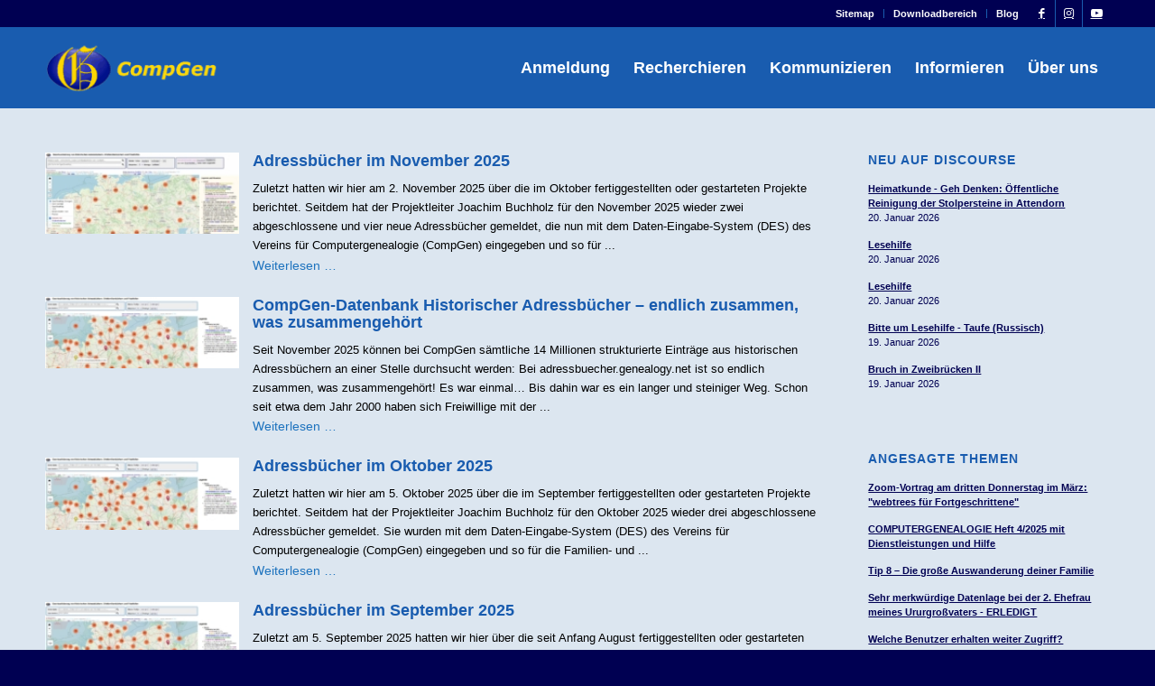

--- FILE ---
content_type: text/html; charset=UTF-8
request_url: https://www.compgen.de/category/unsere-projekte/adressbuecher/
body_size: 51598
content:
<!DOCTYPE html>
<html lang="de" class="html_stretched responsive av-preloader-disabled  html_header_top html_logo_left html_main_nav_header html_menu_right html_slim html_header_sticky html_header_shrinking_disabled html_header_topbar_active html_mobile_menu_phone html_header_searchicon_disabled html_content_align_center html_header_unstick_top_disabled html_header_stretch_disabled html_minimal_header html_av-overlay-side html_av-overlay-side-classic html_av-submenu-noclone html_entry_id_75832 av-cookies-no-cookie-consent av-no-preview av-default-lightbox html_text_menu_active av-mobile-menu-switch-default">
<head>
<meta charset="UTF-8" />


<!-- mobile setting -->
<meta name="viewport" content="width=device-width, initial-scale=1">

<!-- Scripts/CSS and wp_head hook -->
<meta name='robots' content='index, follow, max-image-preview:large, max-snippet:-1, max-video-preview:-1' />

	<!-- This site is optimized with the Yoast SEO Premium plugin v26.7 (Yoast SEO v26.7) - https://yoast.com/wordpress/plugins/seo/ -->
	<title>Adressbücher Archive &#8226; Verein für Computergenealogie e.V. (CompGen)</title>
	<link rel="canonical" href="https://www.compgen.de/category/unsere-projekte/adressbuecher/" />
	<link rel="next" href="https://www.compgen.de/category/unsere-projekte/adressbuecher/page/2/" />
	<meta property="og:locale" content="de_DE" />
	<meta property="og:type" content="article" />
	<meta property="og:title" content="Adressbücher Archive" />
	<meta property="og:url" content="https://www.compgen.de/category/unsere-projekte/adressbuecher/" />
	<meta property="og:site_name" content="Verein für Computergenealogie e.V. (CompGen)" />
	<meta property="og:image" content="https://www.compgen.de/wp-content/uploads/2019/06/newsletter-2123474_1920.jpg" />
	<meta property="og:image:width" content="1920" />
	<meta property="og:image:height" content="1275" />
	<meta property="og:image:type" content="image/jpeg" />
	<meta name="twitter:card" content="summary_large_image" />
	<meta name="twitter:site" content="@compgende" />
	<script type="application/ld+json" class="yoast-schema-graph">{"@context":"https://schema.org","@graph":[{"@type":"CollectionPage","@id":"https://www.compgen.de/category/unsere-projekte/adressbuecher/","url":"https://www.compgen.de/category/unsere-projekte/adressbuecher/","name":"Adressbücher Archive &#8226; Verein für Computergenealogie e.V. (CompGen)","isPartOf":{"@id":"https://www.compgen.de/#website"},"primaryImageOfPage":{"@id":"https://www.compgen.de/category/unsere-projekte/adressbuecher/#primaryimage"},"image":{"@id":"https://www.compgen.de/category/unsere-projekte/adressbuecher/#primaryimage"},"thumbnailUrl":"https://www.compgen.de/wp-content/uploads/2025/08/Geovis-Adressbuecher-2.jpg","breadcrumb":{"@id":"https://www.compgen.de/category/unsere-projekte/adressbuecher/#breadcrumb"},"inLanguage":"de"},{"@type":"ImageObject","inLanguage":"de","@id":"https://www.compgen.de/category/unsere-projekte/adressbuecher/#primaryimage","url":"https://www.compgen.de/wp-content/uploads/2025/08/Geovis-Adressbuecher-2.jpg","contentUrl":"https://www.compgen.de/wp-content/uploads/2025/08/Geovis-Adressbuecher-2.jpg","width":1827,"height":764,"caption":"Geovis Adrtessbücher"},{"@type":"BreadcrumbList","@id":"https://www.compgen.de/category/unsere-projekte/adressbuecher/#breadcrumb","itemListElement":[{"@type":"ListItem","position":1,"name":"Startseite","item":"https://www.compgen.de/"},{"@type":"ListItem","position":2,"name":"Unsere Projekte","item":"https://www.compgen.de/category/unsere-projekte/"},{"@type":"ListItem","position":3,"name":"Adressbücher"}]},{"@type":"WebSite","@id":"https://www.compgen.de/#website","url":"https://www.compgen.de/","name":"Verein für Computergenealogie e.V. (CompGen)","description":"CompGen - offen, vernetzt, geschichtsbegeistert!","publisher":{"@id":"https://www.compgen.de/#organization"},"potentialAction":[{"@type":"SearchAction","target":{"@type":"EntryPoint","urlTemplate":"https://www.compgen.de/?s={search_term_string}"},"query-input":{"@type":"PropertyValueSpecification","valueRequired":true,"valueName":"search_term_string"}}],"inLanguage":"de"},{"@type":"Organization","@id":"https://www.compgen.de/#organization","name":"CompGen - Verein für Computergenealogie","url":"https://www.compgen.de/","logo":{"@type":"ImageObject","inLanguage":"de","@id":"https://www.compgen.de/#/schema/logo/image/","url":"https://www.compgen.de/wp-content/uploads/2019/01/CG-Logo_3D_80x80.png","contentUrl":"https://www.compgen.de/wp-content/uploads/2019/01/CG-Logo_3D_80x80.png","width":80,"height":80,"caption":"CompGen - Verein für Computergenealogie"},"image":{"@id":"https://www.compgen.de/#/schema/logo/image/"},"sameAs":["https://www.facebook.com/CompGen/","https://x.com/compgende","https://www.instagram.com/compgen","https://de.wikipedia.org/wiki/Verein_für_Computergenealogie"]}]}</script>
	<!-- / Yoast SEO Premium plugin. -->


<link rel="alternate" type="application/rss+xml" title="Verein für Computergenealogie e.V. (CompGen) &raquo; Feed" href="https://www.compgen.de/feed/" />
<link rel="alternate" type="application/rss+xml" title="Verein für Computergenealogie e.V. (CompGen) &raquo; Kommentar-Feed" href="https://www.compgen.de/comments/feed/" />
<script type="text/javascript" id="wpp-js" src="https://www.compgen.de/wp-content/plugins/wordpress-popular-posts/assets/js/wpp.min.js?ver=7.3.6" data-sampling="1" data-sampling-rate="100" data-api-url="https://www.compgen.de/wp-json/wordpress-popular-posts" data-post-id="0" data-token="c747ffcc67" data-lang="0" data-debug="0"></script>
<link rel="alternate" type="application/rss+xml" title="Verein für Computergenealogie e.V. (CompGen) &raquo; Adressbücher Kategorie-Feed" href="https://www.compgen.de/category/unsere-projekte/adressbuecher/feed/" />
<style id='wp-img-auto-sizes-contain-inline-css' type='text/css'>
img:is([sizes=auto i],[sizes^="auto," i]){contain-intrinsic-size:3000px 1500px}
/*# sourceURL=wp-img-auto-sizes-contain-inline-css */
</style>
<link rel='stylesheet' id='pt-cv-public-style-css' href='https://www.compgen.de/wp-content/plugins/content-views-query-and-display-post-page/public/assets/css/cv.css?ver=4.2.1' type='text/css' media='all' />
<link rel='stylesheet' id='pt-cv-public-pro-style-css' href='https://www.compgen.de/wp-content/plugins/pt-content-views-pro/public/assets/css/cvpro.min.css?ver=7.2.2' type='text/css' media='all' />
<style id='wp-emoji-styles-inline-css' type='text/css'>

	img.wp-smiley, img.emoji {
		display: inline !important;
		border: none !important;
		box-shadow: none !important;
		height: 1em !important;
		width: 1em !important;
		margin: 0 0.07em !important;
		vertical-align: -0.1em !important;
		background: none !important;
		padding: 0 !important;
	}
/*# sourceURL=wp-emoji-styles-inline-css */
</style>
<style id='wp-block-library-inline-css' type='text/css'>
:root{
  --wp-block-synced-color:#7a00df;
  --wp-block-synced-color--rgb:122, 0, 223;
  --wp-bound-block-color:var(--wp-block-synced-color);
  --wp-editor-canvas-background:#ddd;
  --wp-admin-theme-color:#007cba;
  --wp-admin-theme-color--rgb:0, 124, 186;
  --wp-admin-theme-color-darker-10:#006ba1;
  --wp-admin-theme-color-darker-10--rgb:0, 107, 160.5;
  --wp-admin-theme-color-darker-20:#005a87;
  --wp-admin-theme-color-darker-20--rgb:0, 90, 135;
  --wp-admin-border-width-focus:2px;
}
@media (min-resolution:192dpi){
  :root{
    --wp-admin-border-width-focus:1.5px;
  }
}
.wp-element-button{
  cursor:pointer;
}

:root .has-very-light-gray-background-color{
  background-color:#eee;
}
:root .has-very-dark-gray-background-color{
  background-color:#313131;
}
:root .has-very-light-gray-color{
  color:#eee;
}
:root .has-very-dark-gray-color{
  color:#313131;
}
:root .has-vivid-green-cyan-to-vivid-cyan-blue-gradient-background{
  background:linear-gradient(135deg, #00d084, #0693e3);
}
:root .has-purple-crush-gradient-background{
  background:linear-gradient(135deg, #34e2e4, #4721fb 50%, #ab1dfe);
}
:root .has-hazy-dawn-gradient-background{
  background:linear-gradient(135deg, #faaca8, #dad0ec);
}
:root .has-subdued-olive-gradient-background{
  background:linear-gradient(135deg, #fafae1, #67a671);
}
:root .has-atomic-cream-gradient-background{
  background:linear-gradient(135deg, #fdd79a, #004a59);
}
:root .has-nightshade-gradient-background{
  background:linear-gradient(135deg, #330968, #31cdcf);
}
:root .has-midnight-gradient-background{
  background:linear-gradient(135deg, #020381, #2874fc);
}
:root{
  --wp--preset--font-size--normal:16px;
  --wp--preset--font-size--huge:42px;
}

.has-regular-font-size{
  font-size:1em;
}

.has-larger-font-size{
  font-size:2.625em;
}

.has-normal-font-size{
  font-size:var(--wp--preset--font-size--normal);
}

.has-huge-font-size{
  font-size:var(--wp--preset--font-size--huge);
}

.has-text-align-center{
  text-align:center;
}

.has-text-align-left{
  text-align:left;
}

.has-text-align-right{
  text-align:right;
}

.has-fit-text{
  white-space:nowrap !important;
}

#end-resizable-editor-section{
  display:none;
}

.aligncenter{
  clear:both;
}

.items-justified-left{
  justify-content:flex-start;
}

.items-justified-center{
  justify-content:center;
}

.items-justified-right{
  justify-content:flex-end;
}

.items-justified-space-between{
  justify-content:space-between;
}

.screen-reader-text{
  border:0;
  clip-path:inset(50%);
  height:1px;
  margin:-1px;
  overflow:hidden;
  padding:0;
  position:absolute;
  width:1px;
  word-wrap:normal !important;
}

.screen-reader-text:focus{
  background-color:#ddd;
  clip-path:none;
  color:#444;
  display:block;
  font-size:1em;
  height:auto;
  left:5px;
  line-height:normal;
  padding:15px 23px 14px;
  text-decoration:none;
  top:5px;
  width:auto;
  z-index:100000;
}
html :where(.has-border-color){
  border-style:solid;
}

html :where([style*=border-top-color]){
  border-top-style:solid;
}

html :where([style*=border-right-color]){
  border-right-style:solid;
}

html :where([style*=border-bottom-color]){
  border-bottom-style:solid;
}

html :where([style*=border-left-color]){
  border-left-style:solid;
}

html :where([style*=border-width]){
  border-style:solid;
}

html :where([style*=border-top-width]){
  border-top-style:solid;
}

html :where([style*=border-right-width]){
  border-right-style:solid;
}

html :where([style*=border-bottom-width]){
  border-bottom-style:solid;
}

html :where([style*=border-left-width]){
  border-left-style:solid;
}
html :where(img[class*=wp-image-]){
  height:auto;
  max-width:100%;
}
:where(figure){
  margin:0 0 1em;
}

html :where(.is-position-sticky){
  --wp-admin--admin-bar--position-offset:var(--wp-admin--admin-bar--height, 0px);
}

@media screen and (max-width:600px){
  html :where(.is-position-sticky){
    --wp-admin--admin-bar--position-offset:0px;
  }
}

/*# sourceURL=wp-block-library-inline-css */
</style><style id='wp-block-button-inline-css' type='text/css'>
.wp-block-button__link{
  align-content:center;
  box-sizing:border-box;
  cursor:pointer;
  display:inline-block;
  height:100%;
  text-align:center;
  word-break:break-word;
}
.wp-block-button__link.aligncenter{
  text-align:center;
}
.wp-block-button__link.alignright{
  text-align:right;
}

:where(.wp-block-button__link){
  border-radius:9999px;
  box-shadow:none;
  padding:calc(.667em + 2px) calc(1.333em + 2px);
  text-decoration:none;
}

.wp-block-button[style*=text-decoration] .wp-block-button__link{
  text-decoration:inherit;
}

.wp-block-buttons>.wp-block-button.has-custom-width{
  max-width:none;
}
.wp-block-buttons>.wp-block-button.has-custom-width .wp-block-button__link{
  width:100%;
}
.wp-block-buttons>.wp-block-button.has-custom-font-size .wp-block-button__link{
  font-size:inherit;
}
.wp-block-buttons>.wp-block-button.wp-block-button__width-25{
  width:calc(25% - var(--wp--style--block-gap, .5em)*.75);
}
.wp-block-buttons>.wp-block-button.wp-block-button__width-50{
  width:calc(50% - var(--wp--style--block-gap, .5em)*.5);
}
.wp-block-buttons>.wp-block-button.wp-block-button__width-75{
  width:calc(75% - var(--wp--style--block-gap, .5em)*.25);
}
.wp-block-buttons>.wp-block-button.wp-block-button__width-100{
  flex-basis:100%;
  width:100%;
}

.wp-block-buttons.is-vertical>.wp-block-button.wp-block-button__width-25{
  width:25%;
}
.wp-block-buttons.is-vertical>.wp-block-button.wp-block-button__width-50{
  width:50%;
}
.wp-block-buttons.is-vertical>.wp-block-button.wp-block-button__width-75{
  width:75%;
}

.wp-block-button.is-style-squared,.wp-block-button__link.wp-block-button.is-style-squared{
  border-radius:0;
}

.wp-block-button.no-border-radius,.wp-block-button__link.no-border-radius{
  border-radius:0 !important;
}

:root :where(.wp-block-button .wp-block-button__link.is-style-outline),:root :where(.wp-block-button.is-style-outline>.wp-block-button__link){
  border:2px solid;
  padding:.667em 1.333em;
}
:root :where(.wp-block-button .wp-block-button__link.is-style-outline:not(.has-text-color)),:root :where(.wp-block-button.is-style-outline>.wp-block-button__link:not(.has-text-color)){
  color:currentColor;
}
:root :where(.wp-block-button .wp-block-button__link.is-style-outline:not(.has-background)),:root :where(.wp-block-button.is-style-outline>.wp-block-button__link:not(.has-background)){
  background-color:initial;
  background-image:none;
}
/*# sourceURL=https://www.compgen.de/wp-includes/blocks/button/style.css */
</style>
<style id='wp-block-heading-inline-css' type='text/css'>
h1:where(.wp-block-heading).has-background,h2:where(.wp-block-heading).has-background,h3:where(.wp-block-heading).has-background,h4:where(.wp-block-heading).has-background,h5:where(.wp-block-heading).has-background,h6:where(.wp-block-heading).has-background{
  padding:1.25em 2.375em;
}
h1.has-text-align-left[style*=writing-mode]:where([style*=vertical-lr]),h1.has-text-align-right[style*=writing-mode]:where([style*=vertical-rl]),h2.has-text-align-left[style*=writing-mode]:where([style*=vertical-lr]),h2.has-text-align-right[style*=writing-mode]:where([style*=vertical-rl]),h3.has-text-align-left[style*=writing-mode]:where([style*=vertical-lr]),h3.has-text-align-right[style*=writing-mode]:where([style*=vertical-rl]),h4.has-text-align-left[style*=writing-mode]:where([style*=vertical-lr]),h4.has-text-align-right[style*=writing-mode]:where([style*=vertical-rl]),h5.has-text-align-left[style*=writing-mode]:where([style*=vertical-lr]),h5.has-text-align-right[style*=writing-mode]:where([style*=vertical-rl]),h6.has-text-align-left[style*=writing-mode]:where([style*=vertical-lr]),h6.has-text-align-right[style*=writing-mode]:where([style*=vertical-rl]){
  rotate:180deg;
}
/*# sourceURL=https://www.compgen.de/wp-includes/blocks/heading/style.css */
</style>
<style id='wp-block-image-inline-css' type='text/css'>
.wp-block-image>a,.wp-block-image>figure>a{
  display:inline-block;
}
.wp-block-image img{
  box-sizing:border-box;
  height:auto;
  max-width:100%;
  vertical-align:bottom;
}
@media not (prefers-reduced-motion){
  .wp-block-image img.hide{
    visibility:hidden;
  }
  .wp-block-image img.show{
    animation:show-content-image .4s;
  }
}
.wp-block-image[style*=border-radius] img,.wp-block-image[style*=border-radius]>a{
  border-radius:inherit;
}
.wp-block-image.has-custom-border img{
  box-sizing:border-box;
}
.wp-block-image.aligncenter{
  text-align:center;
}
.wp-block-image.alignfull>a,.wp-block-image.alignwide>a{
  width:100%;
}
.wp-block-image.alignfull img,.wp-block-image.alignwide img{
  height:auto;
  width:100%;
}
.wp-block-image .aligncenter,.wp-block-image .alignleft,.wp-block-image .alignright,.wp-block-image.aligncenter,.wp-block-image.alignleft,.wp-block-image.alignright{
  display:table;
}
.wp-block-image .aligncenter>figcaption,.wp-block-image .alignleft>figcaption,.wp-block-image .alignright>figcaption,.wp-block-image.aligncenter>figcaption,.wp-block-image.alignleft>figcaption,.wp-block-image.alignright>figcaption{
  caption-side:bottom;
  display:table-caption;
}
.wp-block-image .alignleft{
  float:left;
  margin:.5em 1em .5em 0;
}
.wp-block-image .alignright{
  float:right;
  margin:.5em 0 .5em 1em;
}
.wp-block-image .aligncenter{
  margin-left:auto;
  margin-right:auto;
}
.wp-block-image :where(figcaption){
  margin-bottom:1em;
  margin-top:.5em;
}
.wp-block-image.is-style-circle-mask img{
  border-radius:9999px;
}
@supports ((-webkit-mask-image:none) or (mask-image:none)) or (-webkit-mask-image:none){
  .wp-block-image.is-style-circle-mask img{
    border-radius:0;
    -webkit-mask-image:url('data:image/svg+xml;utf8,<svg viewBox="0 0 100 100" xmlns="http://www.w3.org/2000/svg"><circle cx="50" cy="50" r="50"/></svg>');
            mask-image:url('data:image/svg+xml;utf8,<svg viewBox="0 0 100 100" xmlns="http://www.w3.org/2000/svg"><circle cx="50" cy="50" r="50"/></svg>');
    mask-mode:alpha;
    -webkit-mask-position:center;
            mask-position:center;
    -webkit-mask-repeat:no-repeat;
            mask-repeat:no-repeat;
    -webkit-mask-size:contain;
            mask-size:contain;
  }
}

:root :where(.wp-block-image.is-style-rounded img,.wp-block-image .is-style-rounded img){
  border-radius:9999px;
}

.wp-block-image figure{
  margin:0;
}

.wp-lightbox-container{
  display:flex;
  flex-direction:column;
  position:relative;
}
.wp-lightbox-container img{
  cursor:zoom-in;
}
.wp-lightbox-container img:hover+button{
  opacity:1;
}
.wp-lightbox-container button{
  align-items:center;
  backdrop-filter:blur(16px) saturate(180%);
  background-color:#5a5a5a40;
  border:none;
  border-radius:4px;
  cursor:zoom-in;
  display:flex;
  height:20px;
  justify-content:center;
  opacity:0;
  padding:0;
  position:absolute;
  right:16px;
  text-align:center;
  top:16px;
  width:20px;
  z-index:100;
}
@media not (prefers-reduced-motion){
  .wp-lightbox-container button{
    transition:opacity .2s ease;
  }
}
.wp-lightbox-container button:focus-visible{
  outline:3px auto #5a5a5a40;
  outline:3px auto -webkit-focus-ring-color;
  outline-offset:3px;
}
.wp-lightbox-container button:hover{
  cursor:pointer;
  opacity:1;
}
.wp-lightbox-container button:focus{
  opacity:1;
}
.wp-lightbox-container button:focus,.wp-lightbox-container button:hover,.wp-lightbox-container button:not(:hover):not(:active):not(.has-background){
  background-color:#5a5a5a40;
  border:none;
}

.wp-lightbox-overlay{
  box-sizing:border-box;
  cursor:zoom-out;
  height:100vh;
  left:0;
  overflow:hidden;
  position:fixed;
  top:0;
  visibility:hidden;
  width:100%;
  z-index:100000;
}
.wp-lightbox-overlay .close-button{
  align-items:center;
  cursor:pointer;
  display:flex;
  justify-content:center;
  min-height:40px;
  min-width:40px;
  padding:0;
  position:absolute;
  right:calc(env(safe-area-inset-right) + 16px);
  top:calc(env(safe-area-inset-top) + 16px);
  z-index:5000000;
}
.wp-lightbox-overlay .close-button:focus,.wp-lightbox-overlay .close-button:hover,.wp-lightbox-overlay .close-button:not(:hover):not(:active):not(.has-background){
  background:none;
  border:none;
}
.wp-lightbox-overlay .lightbox-image-container{
  height:var(--wp--lightbox-container-height);
  left:50%;
  overflow:hidden;
  position:absolute;
  top:50%;
  transform:translate(-50%, -50%);
  transform-origin:top left;
  width:var(--wp--lightbox-container-width);
  z-index:9999999999;
}
.wp-lightbox-overlay .wp-block-image{
  align-items:center;
  box-sizing:border-box;
  display:flex;
  height:100%;
  justify-content:center;
  margin:0;
  position:relative;
  transform-origin:0 0;
  width:100%;
  z-index:3000000;
}
.wp-lightbox-overlay .wp-block-image img{
  height:var(--wp--lightbox-image-height);
  min-height:var(--wp--lightbox-image-height);
  min-width:var(--wp--lightbox-image-width);
  width:var(--wp--lightbox-image-width);
}
.wp-lightbox-overlay .wp-block-image figcaption{
  display:none;
}
.wp-lightbox-overlay button{
  background:none;
  border:none;
}
.wp-lightbox-overlay .scrim{
  background-color:#fff;
  height:100%;
  opacity:.9;
  position:absolute;
  width:100%;
  z-index:2000000;
}
.wp-lightbox-overlay.active{
  visibility:visible;
}
@media not (prefers-reduced-motion){
  .wp-lightbox-overlay.active{
    animation:turn-on-visibility .25s both;
  }
  .wp-lightbox-overlay.active img{
    animation:turn-on-visibility .35s both;
  }
  .wp-lightbox-overlay.show-closing-animation:not(.active){
    animation:turn-off-visibility .35s both;
  }
  .wp-lightbox-overlay.show-closing-animation:not(.active) img{
    animation:turn-off-visibility .25s both;
  }
  .wp-lightbox-overlay.zoom.active{
    animation:none;
    opacity:1;
    visibility:visible;
  }
  .wp-lightbox-overlay.zoom.active .lightbox-image-container{
    animation:lightbox-zoom-in .4s;
  }
  .wp-lightbox-overlay.zoom.active .lightbox-image-container img{
    animation:none;
  }
  .wp-lightbox-overlay.zoom.active .scrim{
    animation:turn-on-visibility .4s forwards;
  }
  .wp-lightbox-overlay.zoom.show-closing-animation:not(.active){
    animation:none;
  }
  .wp-lightbox-overlay.zoom.show-closing-animation:not(.active) .lightbox-image-container{
    animation:lightbox-zoom-out .4s;
  }
  .wp-lightbox-overlay.zoom.show-closing-animation:not(.active) .lightbox-image-container img{
    animation:none;
  }
  .wp-lightbox-overlay.zoom.show-closing-animation:not(.active) .scrim{
    animation:turn-off-visibility .4s forwards;
  }
}

@keyframes show-content-image{
  0%{
    visibility:hidden;
  }
  99%{
    visibility:hidden;
  }
  to{
    visibility:visible;
  }
}
@keyframes turn-on-visibility{
  0%{
    opacity:0;
  }
  to{
    opacity:1;
  }
}
@keyframes turn-off-visibility{
  0%{
    opacity:1;
    visibility:visible;
  }
  99%{
    opacity:0;
    visibility:visible;
  }
  to{
    opacity:0;
    visibility:hidden;
  }
}
@keyframes lightbox-zoom-in{
  0%{
    transform:translate(calc((-100vw + var(--wp--lightbox-scrollbar-width))/2 + var(--wp--lightbox-initial-left-position)), calc(-50vh + var(--wp--lightbox-initial-top-position))) scale(var(--wp--lightbox-scale));
  }
  to{
    transform:translate(-50%, -50%) scale(1);
  }
}
@keyframes lightbox-zoom-out{
  0%{
    transform:translate(-50%, -50%) scale(1);
    visibility:visible;
  }
  99%{
    visibility:visible;
  }
  to{
    transform:translate(calc((-100vw + var(--wp--lightbox-scrollbar-width))/2 + var(--wp--lightbox-initial-left-position)), calc(-50vh + var(--wp--lightbox-initial-top-position))) scale(var(--wp--lightbox-scale));
    visibility:hidden;
  }
}
/*# sourceURL=https://www.compgen.de/wp-includes/blocks/image/style.css */
</style>
<style id='wp-block-list-inline-css' type='text/css'>
ol,ul{
  box-sizing:border-box;
}

:root :where(.wp-block-list.has-background){
  padding:1.25em 2.375em;
}
/*# sourceURL=https://www.compgen.de/wp-includes/blocks/list/style.css */
</style>
<style id='wp-block-search-inline-css' type='text/css'>
.wp-block-search__button{
  margin-left:10px;
  word-break:normal;
}
.wp-block-search__button.has-icon{
  line-height:0;
}
.wp-block-search__button svg{
  height:1.25em;
  min-height:24px;
  min-width:24px;
  width:1.25em;
  fill:currentColor;
  vertical-align:text-bottom;
}

:where(.wp-block-search__button){
  border:1px solid #ccc;
  padding:6px 10px;
}

.wp-block-search__inside-wrapper{
  display:flex;
  flex:auto;
  flex-wrap:nowrap;
  max-width:100%;
}

.wp-block-search__label{
  width:100%;
}

.wp-block-search.wp-block-search__button-only .wp-block-search__button{
  box-sizing:border-box;
  display:flex;
  flex-shrink:0;
  justify-content:center;
  margin-left:0;
  max-width:100%;
}
.wp-block-search.wp-block-search__button-only .wp-block-search__inside-wrapper{
  min-width:0 !important;
  transition-property:width;
}
.wp-block-search.wp-block-search__button-only .wp-block-search__input{
  flex-basis:100%;
  transition-duration:.3s;
}
.wp-block-search.wp-block-search__button-only.wp-block-search__searchfield-hidden,.wp-block-search.wp-block-search__button-only.wp-block-search__searchfield-hidden .wp-block-search__inside-wrapper{
  overflow:hidden;
}
.wp-block-search.wp-block-search__button-only.wp-block-search__searchfield-hidden .wp-block-search__input{
  border-left-width:0 !important;
  border-right-width:0 !important;
  flex-basis:0;
  flex-grow:0;
  margin:0;
  min-width:0 !important;
  padding-left:0 !important;
  padding-right:0 !important;
  width:0 !important;
}

:where(.wp-block-search__input){
  appearance:none;
  border:1px solid #949494;
  flex-grow:1;
  font-family:inherit;
  font-size:inherit;
  font-style:inherit;
  font-weight:inherit;
  letter-spacing:inherit;
  line-height:inherit;
  margin-left:0;
  margin-right:0;
  min-width:3rem;
  padding:8px;
  text-decoration:unset !important;
  text-transform:inherit;
}

:where(.wp-block-search__button-inside .wp-block-search__inside-wrapper){
  background-color:#fff;
  border:1px solid #949494;
  box-sizing:border-box;
  padding:4px;
}
:where(.wp-block-search__button-inside .wp-block-search__inside-wrapper) .wp-block-search__input{
  border:none;
  border-radius:0;
  padding:0 4px;
}
:where(.wp-block-search__button-inside .wp-block-search__inside-wrapper) .wp-block-search__input:focus{
  outline:none;
}
:where(.wp-block-search__button-inside .wp-block-search__inside-wrapper) :where(.wp-block-search__button){
  padding:4px 8px;
}

.wp-block-search.aligncenter .wp-block-search__inside-wrapper{
  margin:auto;
}

.wp-block[data-align=right] .wp-block-search.wp-block-search__button-only .wp-block-search__inside-wrapper{
  float:right;
}
/*# sourceURL=https://www.compgen.de/wp-includes/blocks/search/style.css */
</style>
<style id='wp-block-paragraph-inline-css' type='text/css'>
.is-small-text{
  font-size:.875em;
}

.is-regular-text{
  font-size:1em;
}

.is-large-text{
  font-size:2.25em;
}

.is-larger-text{
  font-size:3em;
}

.has-drop-cap:not(:focus):first-letter{
  float:left;
  font-size:8.4em;
  font-style:normal;
  font-weight:100;
  line-height:.68;
  margin:.05em .1em 0 0;
  text-transform:uppercase;
}

body.rtl .has-drop-cap:not(:focus):first-letter{
  float:none;
  margin-left:.1em;
}

p.has-drop-cap.has-background{
  overflow:hidden;
}

:root :where(p.has-background){
  padding:1.25em 2.375em;
}

:where(p.has-text-color:not(.has-link-color)) a{
  color:inherit;
}

p.has-text-align-left[style*="writing-mode:vertical-lr"],p.has-text-align-right[style*="writing-mode:vertical-rl"]{
  rotate:180deg;
}
/*# sourceURL=https://www.compgen.de/wp-includes/blocks/paragraph/style.css */
</style>
<style id='wp-block-quote-inline-css' type='text/css'>
.wp-block-quote{
  box-sizing:border-box;
  overflow-wrap:break-word;
}
.wp-block-quote.is-large:where(:not(.is-style-plain)),.wp-block-quote.is-style-large:where(:not(.is-style-plain)){
  margin-bottom:1em;
  padding:0 1em;
}
.wp-block-quote.is-large:where(:not(.is-style-plain)) p,.wp-block-quote.is-style-large:where(:not(.is-style-plain)) p{
  font-size:1.5em;
  font-style:italic;
  line-height:1.6;
}
.wp-block-quote.is-large:where(:not(.is-style-plain)) cite,.wp-block-quote.is-large:where(:not(.is-style-plain)) footer,.wp-block-quote.is-style-large:where(:not(.is-style-plain)) cite,.wp-block-quote.is-style-large:where(:not(.is-style-plain)) footer{
  font-size:1.125em;
  text-align:right;
}
.wp-block-quote>cite{
  display:block;
}
/*# sourceURL=https://www.compgen.de/wp-includes/blocks/quote/style.css */
</style>
<style id='activitypub-follow-me-style-inline-css' type='text/css'>
body.modal-open{overflow:hidden}.activitypub-modal__overlay{align-items:center;background-color:rgba(0,0,0,.5);bottom:0;color:initial;display:flex;justify-content:center;left:0;padding:1rem;position:fixed;right:0;top:0;z-index:100000}.activitypub-modal__overlay.compact{align-items:flex-start;background-color:transparent;bottom:auto;justify-content:flex-start;left:auto;padding:0;position:absolute;right:auto;top:auto;z-index:100}.activitypub-modal__overlay[hidden]{display:none}.activitypub-modal__frame{animation:activitypub-modal-appear .2s ease-out;background-color:var(--wp--preset--color--white,#fff);border-radius:8px;box-shadow:0 5px 15px rgba(0,0,0,.3);display:flex;flex-direction:column;max-height:calc(100vh - 2rem);max-width:660px;overflow:hidden;width:100%}.compact .activitypub-modal__frame{box-shadow:0 2px 8px rgba(0,0,0,.1);max-height:300px;max-width:-moz-min-content;max-width:min-content;min-width:250px;width:auto}.activitypub-modal__header{align-items:center;border-bottom:1px solid var(--wp--preset--color--light-gray,#f0f0f0);display:flex;flex-shrink:0;justify-content:space-between;padding:2rem 2rem 1.5rem}.compact .activitypub-modal__header{display:none}.activitypub-modal__header .activitypub-modal__close{align-items:center;border:none;cursor:pointer;display:flex;justify-content:center;padding:.5rem;width:auto}.activitypub-modal__header .activitypub-modal__close:active{border:none;padding:.5rem}.activitypub-modal__title{font-size:130%;font-weight:600;line-height:1.4;margin:0!important}.activitypub-modal__content{overflow-y:auto}@keyframes activitypub-modal-appear{0%{opacity:0;transform:translateY(20px)}to{opacity:1;transform:translateY(0)}}.activitypub-follow-me-block-wrapper{display:block;margin:1rem 0;position:relative}.activitypub-follow-me-block-wrapper .activitypub-profile{padding:1rem 0}.activitypub-follow-me-block-wrapper .activitypub-profile__body{display:flex;flex-wrap:wrap}.activitypub-follow-me-block-wrapper .activitypub-profile__avatar{border-radius:50%;height:75px;margin-right:1rem;-o-object-fit:cover;object-fit:cover;width:75px}.activitypub-follow-me-block-wrapper .activitypub-profile__content{align-items:center;display:flex;flex:1;flex-wrap:wrap;justify-content:space-between;min-width:0}.activitypub-follow-me-block-wrapper .activitypub-profile__info{display:block;flex:1;min-width:0}.activitypub-follow-me-block-wrapper .activitypub-profile__name{font-size:1.25em;overflow:hidden;text-overflow:ellipsis;white-space:nowrap}.activitypub-follow-me-block-wrapper .activitypub-profile__handle,.activitypub-follow-me-block-wrapper .activitypub-profile__name{color:inherit;line-height:1.2;overflow:hidden;text-overflow:ellipsis;white-space:nowrap}.activitypub-follow-me-block-wrapper .activitypub-profile div.wp-block-button{align-items:center;display:flex;margin:0 0 0 1rem}.activitypub-follow-me-block-wrapper .activitypub-profile .wp-block-button__link{margin:0}.activitypub-follow-me-block-wrapper .activitypub-profile .is-small{font-size:.8rem;padding:.25rem .5rem}.activitypub-follow-me-block-wrapper .activitypub-profile .is-compact{font-size:.9rem;padding:.4rem .8rem}.activitypub-follow-me-block-wrapper:not(.is-style-button-only):not(.is-style-profile) .activitypub-profile__bio,.activitypub-follow-me-block-wrapper:not(.is-style-button-only):not(.is-style-profile) .activitypub-profile__stats{display:none}.activitypub-follow-me-block-wrapper.is-style-button-only .activitypub-profile{padding:0}.activitypub-follow-me-block-wrapper.is-style-button-only .activitypub-profile__body{display:block;padding:0}.activitypub-follow-me-block-wrapper.is-style-button-only .activitypub-profile__content{display:inline}.activitypub-follow-me-block-wrapper.is-style-button-only div.wp-block-button{display:inline-block;margin:0}.activitypub-follow-me-block-wrapper.is-style-button-only .activitypub-profile__avatar,.activitypub-follow-me-block-wrapper.is-style-button-only .activitypub-profile__bio,.activitypub-follow-me-block-wrapper.is-style-button-only .activitypub-profile__handle,.activitypub-follow-me-block-wrapper.is-style-button-only .activitypub-profile__name,.activitypub-follow-me-block-wrapper.is-style-button-only .activitypub-profile__stats{display:none}.activitypub-follow-me-block-wrapper.is-style-button-only div.wp-block-button.has-custom-width{display:block;max-width:none}.activitypub-follow-me-block-wrapper.is-style-button-only div.wp-block-button.has-custom-width .wp-block-button__link{justify-content:center;width:100%}.activitypub-follow-me-block-wrapper.is-style-button-only div.wp-block-button__width-25{width:calc(25% - var(--wp--style--block-gap, .5em)*.75)}.activitypub-follow-me-block-wrapper.is-style-button-only div.wp-block-button__width-50{width:calc(50% - var(--wp--style--block-gap, .5em)*.5)}.activitypub-follow-me-block-wrapper.is-style-button-only div.wp-block-button__width-75{width:calc(75% - var(--wp--style--block-gap, .5em)*.25)}.activitypub-follow-me-block-wrapper.is-style-button-only div.wp-block-button__width-100{width:100%}.activitypub-follow-me-block-wrapper.is-style-profile{border-radius:8px;box-shadow:0 2px 8px rgba(0,0,0,.1);overflow:hidden}.activitypub-follow-me-block-wrapper.is-style-profile .activitypub-profile,.activitypub-follow-me-block-wrapper.is-style-profile.has-background .activitypub-profile{padding:0}.activitypub-follow-me-block-wrapper.is-style-profile .activitypub-profile__header{background-color:#ccc;background-position:50%;background-size:cover;height:120px;width:100%}.activitypub-follow-me-block-wrapper.is-style-profile .activitypub-profile__body{padding:1rem}.activitypub-follow-me-block-wrapper.is-style-profile .activitypub-profile__avatar{height:64px;width:64px}.activitypub-follow-me-block-wrapper.is-style-profile .activitypub-profile__content{flex:1;min-width:0}.activitypub-follow-me-block-wrapper.is-style-profile .activitypub-profile__name{margin-bottom:.25rem}.activitypub-follow-me-block-wrapper.is-style-profile .activitypub-profile__bio{font-size:90%;line-height:1.4;margin-top:16px;width:100%}.activitypub-follow-me-block-wrapper.is-style-profile .activitypub-profile__bio p{margin:0 0 .5rem}.activitypub-follow-me-block-wrapper.is-style-profile .activitypub-profile__bio p:last-child{margin-bottom:0}.activitypub-follow-me-block-wrapper.is-style-profile .activitypub-profile__stats{display:flex;font-size:.9em;gap:16px;margin-top:1rem;width:100%}.activitypub-follow-me-block-wrapper.has-background .activitypub-profile,.activitypub-follow-me-block-wrapper.has-border .activitypub-profile{padding-left:1rem;padding-right:1rem}.activitypub-dialog__section{border-bottom:1px solid var(--wp--preset--color--light-gray,#f0f0f0);padding:1.5rem 2rem}.activitypub-dialog__section:last-child{border-bottom:none;padding-bottom:2rem}.activitypub-dialog__section h4{font-size:110%;margin-bottom:.5rem;margin-top:0}.activitypub-dialog__description{color:inherit;font-size:95%;margin-bottom:1rem}.activitypub-dialog__button-group{display:flex;margin-bottom:.5rem;width:100%}.activitypub-dialog__button-group input[type]{border:1px solid var(--wp--preset--color--gray,#e2e4e7);border-radius:4px 0 0 4px;flex:1;line-height:1;margin:0}.activitypub-dialog__button-group input[type]::-moz-placeholder{opacity:.5}.activitypub-dialog__button-group input[type]::placeholder{opacity:.5}.activitypub-dialog__button-group input[type][aria-invalid=true]{border-color:var(--wp--preset--color--vivid-red)}.activitypub-dialog__button-group button{border-radius:0 4px 4px 0!important;margin-left:-1px!important;min-width:22.5%;width:auto}.activitypub-dialog__error{color:var(--wp--preset--color--vivid-red);font-size:90%;margin-top:.5rem}

/*# sourceURL=https://www.compgen.de/wp-content/plugins/activitypub/build/follow-me/style-index.css */
</style>
<style id='activitypub-reactions-style-inline-css' type='text/css'>
body.modal-open{overflow:hidden}.activitypub-modal__overlay{align-items:center;background-color:rgba(0,0,0,.5);bottom:0;color:initial;display:flex;justify-content:center;left:0;padding:1rem;position:fixed;right:0;top:0;z-index:100000}.activitypub-modal__overlay.compact{align-items:flex-start;background-color:transparent;bottom:auto;justify-content:flex-start;left:auto;padding:0;position:absolute;right:auto;top:auto;z-index:100}.activitypub-modal__overlay[hidden]{display:none}.activitypub-modal__frame{animation:activitypub-modal-appear .2s ease-out;background-color:var(--wp--preset--color--white,#fff);border-radius:8px;box-shadow:0 5px 15px rgba(0,0,0,.3);display:flex;flex-direction:column;max-height:calc(100vh - 2rem);max-width:660px;overflow:hidden;width:100%}.compact .activitypub-modal__frame{box-shadow:0 2px 8px rgba(0,0,0,.1);max-height:300px;max-width:-moz-min-content;max-width:min-content;min-width:250px;width:auto}.activitypub-modal__header{align-items:center;border-bottom:1px solid var(--wp--preset--color--light-gray,#f0f0f0);display:flex;flex-shrink:0;justify-content:space-between;padding:2rem 2rem 1.5rem}.compact .activitypub-modal__header{display:none}.activitypub-modal__header .activitypub-modal__close{align-items:center;border:none;cursor:pointer;display:flex;justify-content:center;padding:.5rem;width:auto}.activitypub-modal__header .activitypub-modal__close:active{border:none;padding:.5rem}.activitypub-modal__title{font-size:130%;font-weight:600;line-height:1.4;margin:0!important}.activitypub-modal__content{overflow-y:auto}@keyframes activitypub-modal-appear{0%{opacity:0;transform:translateY(20px)}to{opacity:1;transform:translateY(0)}}.wp-block-activitypub-reactions{margin-bottom:2rem;margin-top:2rem;position:relative}.wp-block-activitypub-reactions.has-background,.wp-block-activitypub-reactions.has-border{box-sizing:border-box;padding:2rem}.wp-block-activitypub-reactions .activitypub-reactions{display:flex;flex-direction:column;flex-wrap:wrap}.wp-block-activitypub-reactions .reaction-group{align-items:center;display:flex;gap:.75rem;justify-content:flex-start;margin:.5em 0;position:relative;width:100%}@media(max-width:782px){.wp-block-activitypub-reactions .reaction-group:has(.reaction-avatars:not(:empty)){justify-content:space-between}}.wp-block-activitypub-reactions .reaction-group .reaction-avatars{align-items:center;display:flex;flex-direction:row;list-style:none;margin:0!important;padding:0}.wp-block-activitypub-reactions .reaction-group .reaction-avatars li{margin:0 -10px 0 0;padding:0;transition:transform .2s ease}.wp-block-activitypub-reactions .reaction-group .reaction-avatars li:not([hidden]):not(:has(~li:not([hidden]))){margin-right:0}.wp-block-activitypub-reactions .reaction-group .reaction-avatars li:hover{transform:translateY(-2px);z-index:2}.wp-block-activitypub-reactions .reaction-group .reaction-avatars li a{border-radius:50%;box-shadow:none;display:block;line-height:1;text-decoration:none}.wp-block-activitypub-reactions .reaction-group .reaction-avatar{max-height:32px;max-width:32px;overflow:hidden;-moz-force-broken-image-icon:1;border:.5px solid var(--wp--preset--color--contrast,hsla(0,0%,100%,.8));border-radius:50%;box-shadow:0 0 0 .5px hsla(0,0%,100%,.8),0 1px 3px rgba(0,0,0,.2);transition:transform .6s cubic-bezier(.34,1.56,.64,1);will-change:transform}.wp-block-activitypub-reactions .reaction-group .reaction-avatar:focus-visible,.wp-block-activitypub-reactions .reaction-group .reaction-avatar:hover{position:relative;transform:translateY(-5px);z-index:1}.wp-block-activitypub-reactions .reaction-group .reaction-label{align-items:center;background:none;border:none;border-radius:4px;color:currentcolor;display:flex;flex:0 0 auto;font-size:var(--wp--preset--font-size--small,.875rem);gap:.25rem;padding:.25rem .5rem;text-decoration:none;transition:background-color .2s ease;white-space:nowrap}.wp-block-activitypub-reactions .reaction-group .reaction-label:hover{background-color:rgba(0,0,0,.05);color:currentcolor}.wp-block-activitypub-reactions .reaction-group .reaction-label:focus:not(:disabled){box-shadow:none;outline:1px solid currentcolor;outline-offset:2px}.reactions-list{list-style:none;margin:0!important;padding:.5rem}.components-popover__content>.reactions-list{padding:0}.reactions-list .reaction-item{margin:0 0 .5rem}.reactions-list .reaction-item:last-child{margin-bottom:0}.reactions-list .reaction-item a{align-items:center;border-radius:4px;box-shadow:none;color:inherit;display:flex;gap:.75rem;padding:.5rem;text-decoration:none;transition:background-color .2s ease}.reactions-list .reaction-item a:hover{background-color:rgba(0,0,0,.03)}.reactions-list .reaction-item img{border:1px solid var(--wp--preset--color--light-gray,#f0f0f0);border-radius:50%;box-shadow:none;height:36px;width:36px}.reactions-list .reaction-item .reaction-name{font-size:var(--wp--preset--font-size--small,.875rem)}.activitypub-popover .components-popover__content{box-shadow:0 2px 8px rgba(0,0,0,.1);max-height:300px;max-width:-moz-min-content;max-width:min-content;min-width:250px;padding:.5rem;width:auto}.wp-block-activitypub-reactions.is-style-compact .wp-block-heading{margin-bottom:.5em}.wp-block-activitypub-reactions.is-style-compact .activitypub-reactions{display:inline-flex;flex-direction:row;flex-wrap:wrap;gap:.5em}.wp-block-activitypub-reactions.is-style-compact .reaction-group{display:inline-flex;margin:0;width:auto}

/*# sourceURL=https://www.compgen.de/wp-content/plugins/activitypub/build/reactions/style-index.css */
</style>
<style id='global-styles-inline-css' type='text/css'>
:root{--wp--preset--aspect-ratio--square: 1;--wp--preset--aspect-ratio--4-3: 4/3;--wp--preset--aspect-ratio--3-4: 3/4;--wp--preset--aspect-ratio--3-2: 3/2;--wp--preset--aspect-ratio--2-3: 2/3;--wp--preset--aspect-ratio--16-9: 16/9;--wp--preset--aspect-ratio--9-16: 9/16;--wp--preset--color--black: #000000;--wp--preset--color--cyan-bluish-gray: #abb8c3;--wp--preset--color--white: #ffffff;--wp--preset--color--pale-pink: #f78da7;--wp--preset--color--vivid-red: #cf2e2e;--wp--preset--color--luminous-vivid-orange: #ff6900;--wp--preset--color--luminous-vivid-amber: #fcb900;--wp--preset--color--light-green-cyan: #7bdcb5;--wp--preset--color--vivid-green-cyan: #00d084;--wp--preset--color--pale-cyan-blue: #8ed1fc;--wp--preset--color--vivid-cyan-blue: #0693e3;--wp--preset--color--vivid-purple: #9b51e0;--wp--preset--gradient--vivid-cyan-blue-to-vivid-purple: linear-gradient(135deg,rgb(6,147,227) 0%,rgb(155,81,224) 100%);--wp--preset--gradient--light-green-cyan-to-vivid-green-cyan: linear-gradient(135deg,rgb(122,220,180) 0%,rgb(0,208,130) 100%);--wp--preset--gradient--luminous-vivid-amber-to-luminous-vivid-orange: linear-gradient(135deg,rgb(252,185,0) 0%,rgb(255,105,0) 100%);--wp--preset--gradient--luminous-vivid-orange-to-vivid-red: linear-gradient(135deg,rgb(255,105,0) 0%,rgb(207,46,46) 100%);--wp--preset--gradient--very-light-gray-to-cyan-bluish-gray: linear-gradient(135deg,rgb(238,238,238) 0%,rgb(169,184,195) 100%);--wp--preset--gradient--cool-to-warm-spectrum: linear-gradient(135deg,rgb(74,234,220) 0%,rgb(151,120,209) 20%,rgb(207,42,186) 40%,rgb(238,44,130) 60%,rgb(251,105,98) 80%,rgb(254,248,76) 100%);--wp--preset--gradient--blush-light-purple: linear-gradient(135deg,rgb(255,206,236) 0%,rgb(152,150,240) 100%);--wp--preset--gradient--blush-bordeaux: linear-gradient(135deg,rgb(254,205,165) 0%,rgb(254,45,45) 50%,rgb(107,0,62) 100%);--wp--preset--gradient--luminous-dusk: linear-gradient(135deg,rgb(255,203,112) 0%,rgb(199,81,192) 50%,rgb(65,88,208) 100%);--wp--preset--gradient--pale-ocean: linear-gradient(135deg,rgb(255,245,203) 0%,rgb(182,227,212) 50%,rgb(51,167,181) 100%);--wp--preset--gradient--electric-grass: linear-gradient(135deg,rgb(202,248,128) 0%,rgb(113,206,126) 100%);--wp--preset--gradient--midnight: linear-gradient(135deg,rgb(2,3,129) 0%,rgb(40,116,252) 100%);--wp--preset--font-size--small: 13px;--wp--preset--font-size--medium: 20px;--wp--preset--font-size--large: 36px;--wp--preset--font-size--x-large: 42px;--wp--preset--spacing--20: 0.44rem;--wp--preset--spacing--30: 0.67rem;--wp--preset--spacing--40: 1rem;--wp--preset--spacing--50: 1.5rem;--wp--preset--spacing--60: 2.25rem;--wp--preset--spacing--70: 3.38rem;--wp--preset--spacing--80: 5.06rem;--wp--preset--shadow--natural: 6px 6px 9px rgba(0, 0, 0, 0.2);--wp--preset--shadow--deep: 12px 12px 50px rgba(0, 0, 0, 0.4);--wp--preset--shadow--sharp: 6px 6px 0px rgba(0, 0, 0, 0.2);--wp--preset--shadow--outlined: 6px 6px 0px -3px rgb(255, 255, 255), 6px 6px rgb(0, 0, 0);--wp--preset--shadow--crisp: 6px 6px 0px rgb(0, 0, 0);}:where(body) { margin: 0; }.wp-site-blocks > .alignleft { float: left; margin-right: 2em; }.wp-site-blocks > .alignright { float: right; margin-left: 2em; }.wp-site-blocks > .aligncenter { justify-content: center; margin-left: auto; margin-right: auto; }:where(.is-layout-flex){gap: 0.5em;}:where(.is-layout-grid){gap: 0.5em;}.is-layout-flow > .alignleft{float: left;margin-inline-start: 0;margin-inline-end: 2em;}.is-layout-flow > .alignright{float: right;margin-inline-start: 2em;margin-inline-end: 0;}.is-layout-flow > .aligncenter{margin-left: auto !important;margin-right: auto !important;}.is-layout-constrained > .alignleft{float: left;margin-inline-start: 0;margin-inline-end: 2em;}.is-layout-constrained > .alignright{float: right;margin-inline-start: 2em;margin-inline-end: 0;}.is-layout-constrained > .aligncenter{margin-left: auto !important;margin-right: auto !important;}.is-layout-constrained > :where(:not(.alignleft):not(.alignright):not(.alignfull)){margin-left: auto !important;margin-right: auto !important;}body .is-layout-flex{display: flex;}.is-layout-flex{flex-wrap: wrap;align-items: center;}.is-layout-flex > :is(*, div){margin: 0;}body .is-layout-grid{display: grid;}.is-layout-grid > :is(*, div){margin: 0;}body{padding-top: 0px;padding-right: 0px;padding-bottom: 0px;padding-left: 0px;}a:where(:not(.wp-element-button)){text-decoration: underline;}:root :where(.wp-element-button, .wp-block-button__link){background-color: #32373c;border-width: 0;color: #fff;font-family: inherit;font-size: inherit;font-style: inherit;font-weight: inherit;letter-spacing: inherit;line-height: inherit;padding-top: calc(0.667em + 2px);padding-right: calc(1.333em + 2px);padding-bottom: calc(0.667em + 2px);padding-left: calc(1.333em + 2px);text-decoration: none;text-transform: inherit;}.has-black-color{color: var(--wp--preset--color--black) !important;}.has-cyan-bluish-gray-color{color: var(--wp--preset--color--cyan-bluish-gray) !important;}.has-white-color{color: var(--wp--preset--color--white) !important;}.has-pale-pink-color{color: var(--wp--preset--color--pale-pink) !important;}.has-vivid-red-color{color: var(--wp--preset--color--vivid-red) !important;}.has-luminous-vivid-orange-color{color: var(--wp--preset--color--luminous-vivid-orange) !important;}.has-luminous-vivid-amber-color{color: var(--wp--preset--color--luminous-vivid-amber) !important;}.has-light-green-cyan-color{color: var(--wp--preset--color--light-green-cyan) !important;}.has-vivid-green-cyan-color{color: var(--wp--preset--color--vivid-green-cyan) !important;}.has-pale-cyan-blue-color{color: var(--wp--preset--color--pale-cyan-blue) !important;}.has-vivid-cyan-blue-color{color: var(--wp--preset--color--vivid-cyan-blue) !important;}.has-vivid-purple-color{color: var(--wp--preset--color--vivid-purple) !important;}.has-black-background-color{background-color: var(--wp--preset--color--black) !important;}.has-cyan-bluish-gray-background-color{background-color: var(--wp--preset--color--cyan-bluish-gray) !important;}.has-white-background-color{background-color: var(--wp--preset--color--white) !important;}.has-pale-pink-background-color{background-color: var(--wp--preset--color--pale-pink) !important;}.has-vivid-red-background-color{background-color: var(--wp--preset--color--vivid-red) !important;}.has-luminous-vivid-orange-background-color{background-color: var(--wp--preset--color--luminous-vivid-orange) !important;}.has-luminous-vivid-amber-background-color{background-color: var(--wp--preset--color--luminous-vivid-amber) !important;}.has-light-green-cyan-background-color{background-color: var(--wp--preset--color--light-green-cyan) !important;}.has-vivid-green-cyan-background-color{background-color: var(--wp--preset--color--vivid-green-cyan) !important;}.has-pale-cyan-blue-background-color{background-color: var(--wp--preset--color--pale-cyan-blue) !important;}.has-vivid-cyan-blue-background-color{background-color: var(--wp--preset--color--vivid-cyan-blue) !important;}.has-vivid-purple-background-color{background-color: var(--wp--preset--color--vivid-purple) !important;}.has-black-border-color{border-color: var(--wp--preset--color--black) !important;}.has-cyan-bluish-gray-border-color{border-color: var(--wp--preset--color--cyan-bluish-gray) !important;}.has-white-border-color{border-color: var(--wp--preset--color--white) !important;}.has-pale-pink-border-color{border-color: var(--wp--preset--color--pale-pink) !important;}.has-vivid-red-border-color{border-color: var(--wp--preset--color--vivid-red) !important;}.has-luminous-vivid-orange-border-color{border-color: var(--wp--preset--color--luminous-vivid-orange) !important;}.has-luminous-vivid-amber-border-color{border-color: var(--wp--preset--color--luminous-vivid-amber) !important;}.has-light-green-cyan-border-color{border-color: var(--wp--preset--color--light-green-cyan) !important;}.has-vivid-green-cyan-border-color{border-color: var(--wp--preset--color--vivid-green-cyan) !important;}.has-pale-cyan-blue-border-color{border-color: var(--wp--preset--color--pale-cyan-blue) !important;}.has-vivid-cyan-blue-border-color{border-color: var(--wp--preset--color--vivid-cyan-blue) !important;}.has-vivid-purple-border-color{border-color: var(--wp--preset--color--vivid-purple) !important;}.has-vivid-cyan-blue-to-vivid-purple-gradient-background{background: var(--wp--preset--gradient--vivid-cyan-blue-to-vivid-purple) !important;}.has-light-green-cyan-to-vivid-green-cyan-gradient-background{background: var(--wp--preset--gradient--light-green-cyan-to-vivid-green-cyan) !important;}.has-luminous-vivid-amber-to-luminous-vivid-orange-gradient-background{background: var(--wp--preset--gradient--luminous-vivid-amber-to-luminous-vivid-orange) !important;}.has-luminous-vivid-orange-to-vivid-red-gradient-background{background: var(--wp--preset--gradient--luminous-vivid-orange-to-vivid-red) !important;}.has-very-light-gray-to-cyan-bluish-gray-gradient-background{background: var(--wp--preset--gradient--very-light-gray-to-cyan-bluish-gray) !important;}.has-cool-to-warm-spectrum-gradient-background{background: var(--wp--preset--gradient--cool-to-warm-spectrum) !important;}.has-blush-light-purple-gradient-background{background: var(--wp--preset--gradient--blush-light-purple) !important;}.has-blush-bordeaux-gradient-background{background: var(--wp--preset--gradient--blush-bordeaux) !important;}.has-luminous-dusk-gradient-background{background: var(--wp--preset--gradient--luminous-dusk) !important;}.has-pale-ocean-gradient-background{background: var(--wp--preset--gradient--pale-ocean) !important;}.has-electric-grass-gradient-background{background: var(--wp--preset--gradient--electric-grass) !important;}.has-midnight-gradient-background{background: var(--wp--preset--gradient--midnight) !important;}.has-small-font-size{font-size: var(--wp--preset--font-size--small) !important;}.has-medium-font-size{font-size: var(--wp--preset--font-size--medium) !important;}.has-large-font-size{font-size: var(--wp--preset--font-size--large) !important;}.has-x-large-font-size{font-size: var(--wp--preset--font-size--x-large) !important;}
/*# sourceURL=global-styles-inline-css */
</style>
<style id='core-block-supports-inline-css' type='text/css'>
/**
 * Core styles: block-supports
 */

/*# sourceURL=core-block-supports-inline-css */
</style>

<link rel='stylesheet' id='orgseries-default-css-css' href='https://www.compgen.de/wp-content/plugins/publishpress-series-pro/orgSeries.css?ver=6.9' type='text/css' media='all' />
<link rel='stylesheet' id='pps-post-list-box-frontend-css' href='https://www.compgen.de/wp-content/plugins/publishpress-series-pro/includes-pro/addons/post-list-box/classes/../assets/css/post-list-box-frontend.css?ver=2.17.1' type='text/css' media='all' />
<link rel='stylesheet' id='wordpress-popular-posts-css-css' href='https://www.compgen.de/wp-content/plugins/wordpress-popular-posts/assets/css/wpp.css?ver=7.3.6' type='text/css' media='all' />
<link rel='stylesheet' id='mediaelement-css' href='https://www.compgen.de/wp-includes/js/mediaelement/mediaelementplayer-legacy.min.css?ver=4.2.17' type='text/css' media='all' />
<link rel='stylesheet' id='wp-mediaelement-css' href='https://www.compgen.de/wp-includes/js/mediaelement/wp-mediaelement.css?ver=6.9' type='text/css' media='all' />
<link rel='stylesheet' id='pps-series-post-details-frontend-css' href='https://www.compgen.de/wp-content/plugins/publishpress-series-pro/includes-pro/addons/post-details/assets/css/series-post-details-frontend.css?ver=2.17.1' type='text/css' media='all' />
<link rel='stylesheet' id='pps-series-post-navigation-frontend-css' href='https://www.compgen.de/wp-content/plugins/publishpress-series-pro/includes-pro/addons/post-navigation/includes/../assets/css/post-navigation-frontend.css?ver=2.17.1' type='text/css' media='all' />
<link rel='stylesheet' id='dashicons-css' href='https://www.compgen.de/wp-includes/css/dashicons.css?ver=6.9' type='text/css' media='all' />
<link rel='stylesheet' id='ics-calendar-css' href='https://www.compgen.de/wp-content/plugins/ics-calendar-pro/vendors/ics-calendar/assets/style.min.css?ver=12.0.2E' type='text/css' media='all' />
<link rel='stylesheet' id='ics-calendar-pro-css' href='https://www.compgen.de/wp-content/plugins/ics-calendar-pro/assets/style-pro.min.css?ver=6.1.2' type='text/css' media='all' />
<style id='ics-calendar-pro-inline-css' type='text/css'>
.ics-calendar-list-wrapper, .ics-calendar-basic-wrapper, .ics-calendar-sidebar, .ics-calendar-day-details { font-size: 120%; }.ics-calendar-sidebar { top:15em; }
/*# sourceURL=ics-calendar-pro-inline-css */
</style>
<link rel='stylesheet' id='avia-merged-styles-css' href='https://www.compgen.de/wp-content/uploads/dynamic_avia/avia-merged-styles-9f6a3b240f55c9f13f615e63990721c8---696b51ea31bea.css' type='text/css' media='all' />
<script type="text/javascript" src="https://www.compgen.de/wp-includes/js/jquery/jquery.js?ver=3.7.1" id="jquery-core-js"></script>
<script type="text/javascript" src="https://www.compgen.de/wp-includes/js/jquery/jquery-migrate.js?ver=3.4.1" id="jquery-migrate-js"></script>
<script type="text/javascript" src="https://www.compgen.de/wp-content/uploads/dynamic_avia/avia-head-scripts-1005b86eea64fbe2e37aae87c35294ae---696b51ea43ed0.js" id="avia-head-scripts-js"></script>
<link rel="https://api.w.org/" href="https://www.compgen.de/wp-json/" /><link rel="alternate" title="JSON" type="application/json" href="https://www.compgen.de/wp-json/wp/v2/categories/204" /><link rel="EditURI" type="application/rsd+xml" title="RSD" href="https://www.compgen.de/xmlrpc.php?rsd" />
<meta name="generator" content="WordPress 6.9" />
<meta property="fediverse:creator" name="fediverse:creator" content="blog@www.compgen.de" />
            <style id="wpp-loading-animation-styles">@-webkit-keyframes bgslide{from{background-position-x:0}to{background-position-x:-200%}}@keyframes bgslide{from{background-position-x:0}to{background-position-x:-200%}}.wpp-widget-block-placeholder,.wpp-shortcode-placeholder{margin:0 auto;width:60px;height:3px;background:#dd3737;background:linear-gradient(90deg,#dd3737 0%,#571313 10%,#dd3737 100%);background-size:200% auto;border-radius:3px;-webkit-animation:bgslide 1s infinite linear;animation:bgslide 1s infinite linear}</style>
            
<link rel="icon" href="https://www.compgen.de/wp-content/uploads/2022/03/CompGen_Logo-136x100.png" type="image/png">
<!--[if lt IE 9]><script src="https://www.compgen.de/wp-content/themes/enfold/js/html5shiv.js"></script><![endif]--><link rel="profile" href="https://gmpg.org/xfn/11" />
<link rel="alternate" type="application/rss+xml" title="Verein für Computergenealogie e.V. (CompGen) RSS2 Feed" href="https://www.compgen.de/feed/" />
<link rel="pingback" href="https://www.compgen.de/xmlrpc.php" />

<link rel="alternate" title="ActivityPub (JSON)" type="application/activity+json" href="https://www.compgen.de/?term_id=204" />
<style type="text/css">.blue-message {
    background-color: #3399ff;
    color: #ffd900;
    padding-top: 10px;
    padding-right: 10px;
    padding-bottom: 10px;
    padding-left: 10px;
    font-family: Times New Roman;
    font-size: 32px;
    font-style: normal;
    font-weight: normal;
    line-height: 24px;
    text-shadow: none;
    display: inline;
}.green-message {
    background-color: #8cc14c;
    color: #ffffff;
    text-shadow: none;
    font-size: 16px;
    line-height: 24px;
    padding: 10px;
    padding-top: 10px;
    padding-right: 10px;
    padding-bottom: 10px;
    padding-left: 10px;
}.orange-message {
    background-color: #faa732;
    color: #ffffff;
    text-shadow: none;
    font-size: 16px;
    line-height: 24px;
    padding: 10px;
    padding-top: 10px;
    padding-right: 10px;
    padding-bottom: 10px;
    padding-left: 10px;
}.red-message {
    background-color: #da4d31;
    color: #ffffff;
    text-shadow: none;
    font-size: 16px;
    line-height: 24px;
    padding: 10px;
    padding-top: 10px;
    padding-right: 10px;
    padding-bottom: 10px;
    padding-left: 10px;
}.grey-message {
    background-color: #53555c;
    color: #ffffff;
    text-shadow: none;
    font-size: 16px;
    line-height: 24px;
    padding: 10px;
    padding-top: 10px;
    padding-right: 10px;
    padding-bottom: 10px;
    padding-left: 10px;
}.left-block {
    background: radial-gradient(ellipse at center center, #ffffff 0%, #f2f2f2 100%);
    color: #8b8e97;
    padding: 10px;
    padding-top: 10px;
    padding-right: 10px;
    padding-bottom: 10px;
    padding-left: 10px;
    margin: 10px;
    margin-top: 10px;
    margin-right: 10px;
    margin-bottom: 10px;
    margin-left: 10px;
    float: left;
}.right-block {
    background: radial-gradient(ellipse at center center, #ffffff 0%, #f2f2f2 100%);
    color: #8b8e97;
    padding: 10px;
    padding-top: 10px;
    padding-right: 10px;
    padding-bottom: 10px;
    padding-left: 10px;
    margin: 10px;
    margin-top: 10px;
    margin-right: 10px;
    margin-bottom: 10px;
    margin-left: 10px;
    float: right;
}.blockquotes {
    background-color: none;
    border-left: 5px solid #f1f1f1;
    color: #8B8E97;
    font-size: 16px;
    font-style: italic;
    line-height: 22px;
    padding-left: 15px;
    padding: 10px;
    padding-top: 10px;
    padding-right: 10px;
    padding-bottom: 10px;
    width: 60%;
    float: left;
}.blue-message-431 {
    background-color: #3399ff;
    color: #ffd900;
    padding-top: 10px;
    padding-right: 10px;
    padding-bottom: 10px;
    padding-left: 10px;
    font-family: Times New Roman;
    font-size: 32px;
    font-style: normal;
    font-weight: normal;
    line-height: 24px;
    text-shadow: none;
}.blue-message-431-768 {
    background-color: #3399ff;
    color: #ffd900;
    padding-top: 10px;
    padding-right: 10px;
    padding-bottom: 10px;
    padding-left: 10px;
    font-family: Times New Roman;
    font-size: 32px;
    font-style: normal;
    font-weight: normal;
    line-height: 24px;
    text-shadow: none;
}.blue-message-314 {
    background-color: #3399ff;
    color: #ffd900;
    padding-top: 10px;
    padding-right: 10px;
    padding-bottom: 10px;
    padding-left: 10px;
    font-family: Times New Roman;
    font-size: 32px;
    font-style: normal;
    font-weight: normal;
    line-height: 24px;
    text-shadow: none;
    border-left-style: solid;
}.blue-message-314-898 {
    background-color: #3399ff;
    color: #ffd900;
    padding-top: 10px;
    padding-right: 10px;
    padding-bottom: 10px;
    padding-left: 10px;
    font-family: Times New Roman;
    font-size: 32px;
    font-style: normal;
    font-weight: normal;
    line-height: 24px;
    text-shadow: none;
    border-left-style: solid;
}.green-message-398 {
    background-color: #006400;
    color: #ff0000;
    padding-top: 10px;
    padding-right: 10px;
    padding-bottom: 10px;
    padding-left: 10px;
    font-size: 32px;
    line-height: 24px;
    text-shadow: none;
}.green-message-398-425 {
    background-color: #228b22;
    color: #b22222;
    padding-top: 10px;
    padding-right: 10px;
    padding-bottom: 10px;
    padding-left: 10px;
    font-size: 32px;
    line-height: 24px;
    text-shadow: none;
}.green-message-398-425-312 {
    background-color: #228b22;
    color: #ff0000;
    padding-top: 10px;
    padding-right: 10px;
    padding-bottom: 10px;
    padding-left: 10px;
    font-size: 32px;
    line-height: 24px;
    text-shadow: none;
}</style>
<!-- To speed up the rendering and to display the site as fast as possible to the user we include some styles and scripts for above the fold content inline -->
<style type="text/css" media="screen">.ls-container,.ls-wp-container{visibility:hidden;position:relative;max-width:100%;user-select:none;-ms-user-select:none;-moz-user-select:none;-webkit-user-select:none} .ls-inner{position:relative;width:100%;height:100%;background-position:center center;z-index:30} .ls-wp-fullwidth-container{width:100%;position:relative} .ls-wp-fullwidth-helper{position:absolute} ls-scene-wrapper{width:100%;margin:0 auto;display:block !important;position:relative !important;--ls-progress:min( var(--ls-duration),var(--ls-stickduration,var(--ls-duration)) )} ls-scene-wrapper:not(.ls-layout-fixedsize){--ls-ratio-base:calc(100% / var(--ls-ratio,999999999))} ls-scene-wrapper.ls-layout-fixedsize{--ls-ratio-base:var(--ls-height)} ls-scene-wrapper{--ls-offset-full:calc(100vh - var(--ls-ratio-base));--ls-offset-half:calc(var(--ls-offset-full) / 2);--ls-p-minus-50:calc(var(--ls-progress) - 50vh);--ls-p-minus-100:calc(var(--ls-progress) - 100vh)} ls-scene-wrapper.ls-stickto-center.ls-playfrom-stick:after{--ls-padding:var(--ls-progress)} ls-scene-wrapper.ls-stickto-center.ls-playfrom-top:after{--ls-padding:calc(var(--ls-progress) + var(--ls-offset-half))} ls-scene-wrapper.ls-stickto-center.ls-playfrom-center:after{--ls-padding:calc(var(--ls-p-minus-50) + var(--ls-offset-half))} ls-scene-wrapper.ls-stickto-center.ls-playfrom-bottom:after{--ls-padding:calc(var(--ls-p-minus-100) + var(--ls-offset-half))} ls-scene-wrapper.ls-stickto-top.ls-playfrom-stick:after,ls-scene-wrapper.ls-stickto-top.ls-playfrom-top:after{--ls-padding:var(--ls-progress)} ls-scene-wrapper.ls-stickto-top.ls-playfrom-center:after{--ls-padding:var(--ls-p-minus-50)} ls-scene-wrapper.ls-stickto-top.ls-playfrom-bottom:after{--ls-padding:var(--ls-p-minus-100)} ls-scene-wrapper.ls-stickto-bottom.ls-playfrom-stick:after{--ls-padding:var(--ls-progress)} ls-scene-wrapper.ls-stickto-bottom.ls-playfrom-top:after{--ls-padding:calc(var(--ls-progress) + var(--ls-offset-full))} ls-scene-wrapper.ls-stickto-bottom.ls-playfrom-center:after{--ls-padding:calc(var(--ls-p-minus-50) + var(--ls-offset-full))} ls-scene-wrapper.ls-stickto-bottom.ls-playfrom-bottom:after{--ls-padding:calc(var(--ls-p-minus-100) + var(--ls-offset-full))} ls-scene-wrapper.ls-playfrom-stick.ls-layout-fullsize:after,ls-scene-wrapper.ls-playfrom-top.ls-layout-fullsize:after{--ls-padding:var(--ls-progress)} ls-scene-wrapper.ls-playfrom-center.ls-layout-fullsize:after{--ls-padding:var(--ls-p-minus-50)} ls-scene-wrapper.ls-playfrom-bottom.ls-layout-fullsize:after{--ls-padding:var(--ls-p-minus-100)} ls-scene-wrapper:after{content:'';display:block;width:100%;padding-bottom:var(--ls-padding,0px)} ls-scene-wrapper .ls-container{position:sticky !important;top:0} ls-silent-wrapper{width:100vw;height:100vh;z-index:-1 !important;visibility:hidden !important;opacity:0 !important;pointer-events:none !important;position:fixed !important;left:-200vw;top:-200vh} ls-scene-wrapper[data-disabled-scene]{height:auto !important} ls-scene-wrapper[data-disabled-scene]:after{display:none !important} .ls-slide-bgcolor,.ls-slide-backgrounds,.ls-slide-effects,.ls-background-videos,.ls-bg-video-overlay{-o-transform:translateZ(0);-ms-transform:translateZ(0);-moz-transform:translateZ(0);-webkit-transform:translateZ(0);transform:translateZ(0)} .ls-layers,.ls-slide-bgcolor,.ls-slide-backgrounds,.ls-slide-effects,.ls-background-videos,.ls-bg-video-overlay{width:100%;height:100%;position:absolute;left:0;top:0;overflow:hidden} .ls-text-layer .ls-ch .ls-grad-bg-overflow{display:block;position:absolute;width:100%;height:100%;z-index:-1} .ls-wrapper{padding:0 !important;visibility:visible !important;border:0 !important;z-index:1} .ls-wrapper.ls-fix-textnodes .ls-ln,.ls-wrapper.ls-fix-textnodes .ls-wd,.ls-wrapper.ls-fix-textnodes .ls-ch{position:static !important;transform:none !important} .ls-wrapper .ls-ln{white-space:nowrap} .ls-layer.ls-has-chars .ls-wd{position:static !important} .ls-layer.ls-has-chars .ls-ch{position:relative !important} .ls-layer.ls-has-words .ls-wd{position:relative !important} .ls-layer.ls-has-lines .ls-ln{position:relative !important} .ls-layer .ls-ch,.ls-layer .ls-wd,.ls-layer .ls-ln{text-decoration:inherit} .ls-layer[data-ls-text-animating-in][data-ls-mask-text-in] .ls-ch,.ls-layer[data-ls-text-animating-in][data-ls-mask-text-in] .ls-wd,.ls-layer[data-ls-text-animating-in][data-ls-mask-text-in] .ls-ln,.ls-layer[data-ls-text-animating-out][data-ls-mask-text-out] .ls-ch,.ls-layer[data-ls-text-animating-out][data-ls-mask-text-out] .ls-wd,.ls-layer[data-ls-text-animating-out][data-ls-mask-text-out] .ls-ln{clip-path:polygon(0 0,100% 0,100% 100%,0 100%)} .ls-textnode-dummy{display:inline-block !important;visibility:hidden !important;pointer-events:none !important} .ls-textnode-bgclip-wrap{left:0;top:0;position:absolute;background-clip:text;-webkit-background-clip:text;text-fill-color:transparent;-webkit-text-fill-color:transparent;text-align:left !important;pointer-events:none !important} .ls-textnode{color:transparent;text-fill-color:transparent;-webkit-text-fill-color:transparent} .ls-wrapper.ls-force-display-block{display:block !important} .ls-wrapper.ls-force-visibility-hidden{visibility:hidden !important} .ls-wrapper.ls-force-left-0{left:0 !important} .ls-wrapper.ls-force-width-auto{width:auto !important} .ls-force-height-auto{height:auto !important} .ls-wrapper.ls-force-full-size{width:100% !important;height:100% !important} .ls-layer.ls-force-no-transform,.ls-wrapper.ls-force-no-transform{transform:none !important} .ls-force-no-transform .ls-ln,.ls-force-no-transform .ls-wd,.ls-force-no-transform .ls-ch{transform:none !important} .ls-background-videos{z-index:1} .ls-bg-video-overlay{z-index:21;background-repeat:repeat;background-position:center center} .ls-slide-backgrounds{z-index:2} .ls-slide-effects{z-index:4} .ls-slide-bgcolor{z-index:1} .ls-layers{z-index:35} .ls-z,.ls-parallax,.ls-in-out,.ls-scroll,.ls-scroll-transform,.ls-loop,.ls-clip{position:absolute !important;width:100%;height:100%;top:0;left:0} .ls-clip,.ls-m-layers-clip{clip-path:polygon(0% 0%,100% 0%,100% 100%,0% 100%)} .ls-layers-clip{clip:rect( 0px,var( --sw ),var( --sh ),0px )} .ls-z{width:100% !important;height:100% !important;top:0 !important;left:0 !important;bottom:auto !important;right:auto !important;display:block !important;overflow:visible !important;pointer-events:none !important} .ls-z.ls-wrapper.ls-pinned{position:fixed !important} .ls-slide-backgrounds .ls-wrapper.ls-z{overflow:hidden !important} .ls-inner-wrapper{pointer-events:auto} .ls-inner-wrapper *{pointer-events:inherit} .ls-in-out{display:none} .ls-loop,.ls-clip{display:block !important} .ls-parallax,.ls-in-out,.ls-scroll,.ls-scroll-transform,.ls-loop,.ls-z{background:none !important} .ls-bg-wrap,.ls-loop{margin:0 !important} .ls-wrapper > .ls-layer,.ls-wrapper > a > .ls-layer .ls-wrapper > .ls-bg{line-height:normal;white-space:nowrap;word-wrap:normal;margin-right:0 !important;margin-bottom:0 !important} .ls-wrapper > .ls-layer,ls-liquify-wrapper > ls-layer,.ls-wrapper > a > .ls-layer{position:static !important;display:block !important;transform:translateZ(0)} .ls-bg-wrap,.ls-bg-outer{width:100%;height:100%;position:absolute;left:0;top:0} .ls-bg-wrap{display:none} .ls-bg-outer{overflow:hidden !important} .ls-wrapper > a.ls-layer-link,ls-liquify-wrapper > a.ls-layer-link{cursor:pointer !important;display:block !important;position:absolute !important;left:0 !important;top:0 !important;width:100% !important;height:100% !important;z-index:10;-o-transform:translateZ(100px);-ms-transform:translateZ(100px);-moz-transform:translateZ(100px);-webkit-transform:translateZ(100px);transform:translateZ(100px);background:url([data-uri]) !important} .ls-l[data-prefix]:before,.ls-layer[data-prefix]:before{position:relative;display:inline-block;content:attr(data-prefix)} .ls-l[data-suffix]:after,.ls-layer[data-suffix]:after{position:relative;display:inline-block;content:attr(data-suffix)} .ls-l[data-prefix]:before,.ls-layer[data-prefix]:before,.ls-l[data-suffix]:after,.ls-layer[data-suffix]:after{color:var( --ls-affix-color,currentColor );transform:translateY( var( --ls-affix-va,0em ) );font-size:var( --ls-affix-fs,1em );font-family:var( --ls-affix-ff,inherit );font-weight:var( --ls-affix-fw,inherit )} .ls-l[data-prefix]:before,.ls-layer[data-prefix]:before,.ls-l[data-suffix]:after,.ls-layer[data-suffix]:after{display:var( --ls-affix-nl,inline-block )} .ls-l[data-prefix].ls-affix-float:before,.ls-layer[data-prefix].ls-affix-float:before,.ls-l[data-suffix].ls-affix-float:after,.ls-layer[data-suffix].ls-affix-float:after{position:absolute;left:50%;top:50%;transform:translate( calc( -50% + var( --ls-affix-ha,0em ) ) ,calc( -50% + var( --ls-affix-va,0em ) ) )} .ls-l[data-prefix]:before,.ls-layer[data-prefix]:before{margin-right:var( --ls-affix-ha,0em )} .ls-l[data-suffix]:after,.ls-layer[data-suffix]:after{margin-left:var( --ls-affix-ha,0em )} .ls-gui-element{z-index:40;text-decoration:none !important} .ls-loading-container{position:absolute !important;display:none;left:50% !important;top:50% !important} .ls-loading-indicator{margin:0 auto} .ls-media-unmute{visibility:hidden;position:absolute;left:16px;top:16px;width:30px;height:30px;cursor:pointer;opacity:.65} .ls-media-unmute-active{visibility:visible} .ls-media-unmute-bg{position:absolute;left:0;top:0;right:0;bottom:0;border-radius:30px;border:0 solid white;transform:scale(0.1);background:rgba(0,0,0,.25);box-shadow:0 3px 10px rgba(0,0,0,.2)} .ls-icon-muted,.ls-icon-unmuted{position:absolute;left:0;top:0;width:100%;height:100%;background-repeat:no-repeat;background-position:center;background-size:20px;transform:scale(0.1)} .ls-media-unmute-active .ls-media-unmute-bg{border:2px solid white} .ls-media-unmute-active .ls-icon-muted,.ls-media-unmute-active .ls-icon-unmuted,.ls-media-unmute-active .ls-media-unmute-bg{transform:scale(1) !important} .ls-icon-muted{background-image:url('https://www.compgen.de/wp-content/plugins/LayerSlider/assets/static/layerslider/img/icon-muted-white.png');opacity:1} .ls-icon-unmuted{background-image:url('https://www.compgen.de/wp-content/plugins/LayerSlider/assets/static/layerslider/img/icon-unmuted-white.png');opacity:0} .ls-media-unmute:hover{opacity:1} .ls-media-unmute:hover .ls-icon-muted{opacity:0} .ls-media-unmute:hover .ls-icon-unmuted{opacity:1} .ls-media-unmute-bg,.ls-icon-unmuted,.ls-media-unmute,.ls-icon-muted{transition:all .3s ease-in-out !important} .ls-bottom-slidebuttons{text-align:left} .ls-bottom-nav-wrapper,.ls-below-thumbnails{height:0;position:relative;text-align:center;margin:0 auto} .ls-below-thumbnails{display:none} .ls-bottom-nav-wrapper a,.ls-nav-prev,.ls-nav-next{outline:none} .ls-bottom-slidebuttons{position:relative} .ls-bottom-slidebuttons,.ls-nav-start,.ls-nav-stop,.ls-nav-sides{position:relative} .ls-nothumb{text-align:center !important} .ls-link,.ls-link:hover{position:absolute !important;width:100% !important;height:100% !important;left:0 !important;top:0 !important} .ls-link{display:none} .ls-link-on-top{z-index:999999 !important} .ls-link,.ls-wrapper > a > *{background-image:url('[data-uri]')} .ls-bottom-nav-wrapper,.ls-thumbnail-wrapper,.ls-nav-prev,.ls-nav-next{visibility:hidden} .ls-bar-timer{position:absolute;width:0;height:2px;background:white;border-bottom:2px solid #555;opacity:.55;top:0} .ls-circle-timer{width:16px;height:16px;position:absolute;right:10px;top:10px;opacity:.65;display:none} .ls-container .ls-circle-timer,.ls-container .ls-circle-timer *{box-sizing:border-box !important} .ls-ct-half{border:4px solid white} .ls-ct-left,.ls-ct-right{width:50%;height:100%;overflow:hidden} .ls-ct-left,.ls-ct-right{position:absolute} .ls-ct-left{left:0} .ls-ct-right{left:50%} .ls-ct-rotate{width:200%;height:100%;position:absolute;top:0} .ls-ct-left .ls-ct-rotate,.ls-ct-right .ls-ct-hider,.ls-ct-right .ls-ct-half{left:0} .ls-ct-right .ls-ct-rotate,.ls-ct-left .ls-ct-hider,.ls-ct-left .ls-ct-half{right:0} .ls-ct-hider,.ls-ct-half{position:absolute;top:0} .ls-ct-hider{width:50%;height:100%;overflow:hidden} .ls-ct-half{width:200%;height:100%} .ls-ct-center{width:100%;height:100%;left:0;top:0;position:absolute;border:4px solid black;opacity:0.2} .ls-ct-half,.ls-ct-center{border-radius:100px;-moz-border-radius:100px;-webkit-border-radius:100px} .ls-slidebar-container{margin:10px auto} .ls-slidebar-container,.ls-slidebar{position:relative} .ls-progressbar,.ls-slidebar-slider-container{position:absolute;left:0;top:0} .ls-progressbar{width:0;height:100%;z-index:1} .ls-slidebar-slider-container{z-index:2} .ls-slidebar-slider{position:static !important;cursor:pointer} .ls-slidebar{height:10px;background-color:#ddd} .ls-slidebar,.ls-progressbar{border-radius:10px} .ls-progressbar{background-color:#bbb} .ls-slidebar-slider-container{top:50%} .ls-slidebar-slider{width:20px;height:20px;border-radius:20px;background-color:#999} .ls-slidebar-light .ls-slidebar{height:8px;background-color:white;border:1px solid #ddd;border-top:1px solid #ccc} .ls-slidebar-light .ls-slidebar,.ls-slidebar-light .ls-progressbar{border-radius:10px} .ls-slidebar-light .ls-progressbar{background-color:#eee} .ls-slidebar-light .ls-slidebar-slider-container{top:50%} .ls-slidebar-light .ls-slidebar-slider{width:18px;height:18px;border-radius:20px;background-color:#eee;border:1px solid #bbb;border-top:1px solid #ccc;border-bottom:1px solid #999} .ls-tn{display:none !important} .ls-thumbnail-hover{display:none;position:absolute;left:0} .ls-thumbnail-hover-inner{width:100%;height:100%;position:absolute;left:0;top:0;display:none} .ls-thumbnail-hover-bg{position:absolute;width:100%;height:100%;left:0;top:0} .ls-thumbnail-hover-img{position:absolute;overflow:hidden} .ls-thumbnail-hover img{max-width:none !important;position:absolute;display:inline-block;visibility:visible !important;left:50%;top:0} .ls-thumbnail-hover span{left:50%;top:100%;width:0;height:0;display:block;position:absolute;border-left-color:transparent !important;border-right-color:transparent !important;border-bottom-color:transparent !important} .ls-thumbnail-wrapper{position:relative;width:100%;margin:0 auto} .ls-thumbnail-wrapper.ls-thumbnail-fill a img{width:100%} .ls-thumbnail{position:relative;margin:0 auto} .ls-thumbnail-inner,.ls-thumbnail-slide-container{width:100%} .ls-thumbnail-slide-container{overflow:hidden !important;position:relative} .ls-thumbnail-slide{text-align:center;white-space:nowrap;float:left;position:relative} .ls-thumbnail-slide a{overflow:hidden;display:inline-block;width:0;height:0;position:relative} .ls-thumbnail-slide img{max-width:none !important;max-height:100% !important;height:100%;visibility:visible !important;background-position:center !important} .ls-touchscroll{overflow-x:auto !important} .ls-shadow{display:none;position:absolute;z-index:10 !important;top:100%;width:100%;left:0;overflow:hidden !important;visibility:hidden} .ls-shadow img{width:100% !important;height:auto !important;position:absolute !important;left:0 !important;bottom:0 !important} .ls-media-layer{overflow:hidden} .ls-vpcontainer,.ls-videopreview{width :100%;height :100%;position :absolute;left :0;top :0;cursor :pointer} .ls-videopreview{background-size:cover;background-position:center center} .ls-videopreview{z-index:1} .ls-playvideo{position:absolute;left:50%;top:50%;cursor:pointer;z-index:2} .ls-autoplay .ls-playvideo,.ls-instant-autoplay .ls-playvideo{display:none !important} .ls-forcehide{display:none !important} .ls-yourlogo{position:absolute;z-index:50} .ls-slide-transition-wrapper{width:100%;height:100%;position:absolute;left:0;top:0;z-index:3} .ls-slide-transition-wrapper,.ls-slide-transition-wrapper *{text-align:left !important} .ls-slide-transition-tile{position:relative;float:left} .ls-slide-transition-tile img{visibility:visible;margin:0 !important} .ls-curtiles{overflow:hidden} .ls-curtiles,.ls-nexttiles{position:absolute;width:100%;height:100%;left:0;top:0} .ls-curtile,.ls-nexttile{overflow:hidden;width:100% !important;height:100% !important;-o-transform:translateZ(0);-ms-transform:translateZ(0);-moz-transform:translateZ(0);-webkit-transform:translateZ(0);transform:translateZ(0)} .ls-nexttile{display:none} .ls-3d-container{position:relative;overflow:visible !important;-ms-perspective:none !important;-moz-perspective:none !important;-webkit-perspective:none !important;perspective:none !important} .ls-3d-box{position:absolute} .ls-3d-box > div{overflow:hidden;margin:0;padding:0;position:absolute;background-color:#888} .ls-3d-box .ls-3d-top,.ls-3d-box .ls-3d-bottom{background-color:#555} .ls-slide-transition-wrapper,.ls-slide-transition-tile{-ms-perspective:1500px;-moz-perspective:1500px;-webkit-perspective:1500px;perspective:1500px} .ls-slide-transition-tile,.ls-3d-box,.ls-curtiles,.ls-nexttiles{-ms-transform-style:preserve-3d;-moz-transform-style:preserve-3d;-webkit-transform-style:preserve-3d;transform-style:preserve-3d} .ls-curtile,.ls-nexttile,.ls-3d-box{-ms-backface-visibility:hidden;-moz-backface-visibility:hidden;-webkit-backface-visibility:hidden;backface-visibility:hidden} html body .ls-container.ls-wp-container.ls-fullsize:not(.ls-hidden),html body .ls-container.ls-wp-container.ls-fullwidth:not(.ls-hidden),html body .ls-container.ls-wp-container.ls-responsive:not(.ls-hidden),html body .ls-container.ls-wp-container.ls-fixedsize:not(.ls-hidden),#ls-global .ls-container.ls-wp-container.ls-fullsize:not(.ls-hidden),#ls-global .ls-container.ls-wp-container.ls-fullwidth:not(.ls-hidden),#ls-global .ls-container.ls-wp-container.ls-responsive:not(.ls-hidden),#ls-global .ls-container.ls-wp-container.ls-fixedsize:not(.ls-hidden){max-width:100%} html body .ls-container.ls-hidden,#ls-global .ls-container.ls-hidden{width:0px !important;height:0px !important;position:absolute;left:-5000px;top:-5000px;z-index:-1;overflow:hidden !important;visibility:hidden !important;display:block !important} .ls-selectable{user-select:text;-ms-user-select:text;-moz-user-select:text;-webkit-user-select:text} .ls-unselectable{user-select:none;-ms-user-select:none;-moz-user-select:none;-webkit-user-select:none} .ls-visible{overflow:visible !important;clip:auto !important;clip-path:none !important} .ls-unselectable{user-select:none;-o-user-select:none;-ms-user-select:none;-moz-user-select:none;-webkit-user-select:none} .ls-overflow-hidden{overflow:hidden} .ls-overflowx-hidden{overflow-x:hidden} html body .ls-overflow-visible,html#ls-global .ls-overflow-visible,body#ls-global .ls-overflow-visible,#ls-global .ls-overflow-visible,.ls-overflow-visible{overflow:visible !important} .ls-overflowy-hidden{overflow-y:hidden} .ls-slide{display:block !important;visibility:hidden !important;position:absolute !important;overflow:hidden;top:0 !important;left:0 !important;bottom:auto !important;right:auto !important;background:none;border:none !important;margin:0 !important;padding:0 !important} .ls-slide > .ls-layer,.ls-slide > .ls-l,.ls-slide > .ls-bg,.ls-slide > a > .ls-layer,.ls-slide > a > .ls-l,.ls-slide > a > .ls-bg{position:absolute !important;white-space:nowrap} .ls-fullscreen{margin:0 !important;padding:0 !important;width:auto !important;height:auto !important} .ls-fullscreen .ls-container{background-color:black;margin:0 auto !important} .ls-fullscreen .ls-fullscreen-wrapper{width:100% !important;height:100% !important;margin:0 !important;padding:0 !important;border:0 !important;background-color:black;overflow:hidden !important;position:relative !important} .ls-fullscreen .ls-fullscreen-wrapper .ls-container,.ls-fullscreen .ls-fullscreen-wrapper .ls-wp-container{position:absolute !important;top:50% !important;left:50% !important;transform:translate(-50%,-50%) !important} .ls-layer .split-item{font-weight:inherit !important;font-family:inherit !important;font-size:inherit;color:inherit} html body .ls-container .ls-layer,#ls-global .ls-container .ls-layer,html body .ls-container .ls-l,#ls-global .ls-container .ls-l{border-width:0;border-style:solid;border-color:#000;color:#000;font-size:36px;font-family:Arial,sans-serif;background-repeat:no-repeat;stroke:#000;text-align:left;font-style:normal;text-decoration:none;text-transform:none;font-weight:400;letter-spacing:0;background-position:0% 0%;background-clip:border-box;opacity:1;mix-blend-mode:unset} .ls-container .ls-layer svg,.ls-container .ls-l svg{width:1em;height:1em;display:block} .ls-container .ls-layer:not(.ls-html-layer),.ls-container .ls-l:not(.ls-html-layer){stroke-width:0} .ls-container .ls-layer:not(.ls-html-layer) svg,.ls-container .ls-l:not(.ls-html-layer) svg{fill:currentColor} .ls-container .ls-layer.ls-shape-layer svg,.ls-container .ls-layer.ls-svg-layer svg,.ls-container .ls-l.ls-shape-layer svg,.ls-container .ls-l.ls-svg-layer svg{width:100%;height:100%} .ls-container .ls-layer.ls-icon-layer .fa,.ls-container .ls-l.ls-icon-layer .fa{display:block;line-height:inherit} .ls-container .ls-layer.ls-ib-icon svg,.ls-container .ls-l.ls-ib-icon svg,.ls-container .ls-layer.ls-ib-icon .fa,.ls-container .ls-l.ls-ib-icon .fa{display:inline-block;vertical-align:middle} .ls-container .ls-layer.ls-html-layer svg,.ls-container .ls-l.ls-html-layer svg{display:inline;width:auto;height:auto} .ls-container .ls-button-layer{cursor:pointer} .ls-container:not(.ls-hidden) .ls-wrapper:not(.ls-force-display-block) picture.ls-layer img,.ls-container:not(.ls-hidden) .ls-wrapper:not(.ls-force-display-block) picture.ls-l img{width:inherit !important;height:inherit !important} .ls-container.ls-hidden picture{display:flex !important} .ls-container.ls-hidden picture.ls-layer img,.ls-container.ls-hidden picture.ls-l img{width:auto;height:auto} .ls-l[data-ls-smart-bg],.ls-layer[data-ls-smart-bg],ls-layer[data-ls-smart-bg]{overflow:hidden !important;background-size:0 0 !important} .ls-l[data-ls-smart-bg]:before,.ls-layer[data-ls-smart-bg]:before,ls-layer[data-ls-smart-bg]:before{content:'';display:block;position:absolute;left:0;top:0;z-index:-1;width:var(--sw);height:var(--sh);transform:translate( calc( var( --x,0px ) + var( --lx,0px ) + var( --rx,0px ) ),calc( var( --y,0px ) + var( --ly,0px ) + var( --ry,0px ) ) );background-image:inherit;background-size:var( --bgs,inherit );background-position:inherit;background-repeat:inherit} html body .ls-nav-prev,#ls-global .ls-nav-prev,html body .ls-nav-next,#ls-global .ls-nav-next,html body .ls-bottom-nav-wrapper a,#ls-global .ls-bottom-nav-wrapper a,html body .ls-container .ls-fullscreen,#ls-global .ls-container .ls-fullscreen,html body .ls-thumbnail a,#ls-global .ls-thumbnail a{transition:none;-ms-transition:none;-webkit-transition:none;line-height:normal;outline:none;padding:0;border:0} html body .ls-wrapper > a,#ls-global .ls-wrapper > a,html body .ls-wrapper > p,#ls-global .ls-wrapper > p,html body .ls-wrapper > h1,#ls-global .ls-wrapper > h1,html body .ls-wrapper > h2,#ls-global .ls-wrapper > h2,html body .ls-wrapper > h3,#ls-global .ls-wrapper > h3,html body .ls-wrapper > h4,#ls-global .ls-wrapper > h4,html body .ls-wrapper > h5,#ls-global .ls-wrapper > h5,html body .ls-wrapper > img,#ls-global .ls-wrapper > img,html body .ls-wrapper > div,#ls-global .ls-wrapper > div,html body .ls-wrapper > span,#ls-global .ls-wrapper > span,html body .ls-wrapper .ls-bg,#ls-global .ls-wrapper .ls-bg,html body .ls-wrapper .ls-layer,#ls-global .ls-wrapper .ls-layer,html body .ls-slide .ls-layer,#ls-global .ls-slide .ls-layer,html body .ls-slide a .ls-layer,#ls-global .ls-slide a .ls-layer{transition:none;-ms-transition:none;-webkit-transition:none;line-height:normal;outline:none;padding:0;margin:0;border-width:0} html body .ls-container img,#ls-global .ls-container img{transition:none;-ms-transition:none;-webkit-transition:none;line-height:normal;outline:none;background:none;min-width:0;max-width:none;border-radius:0;box-shadow:none;border-width:0;padding:0} html body .ls-wp-container .ls-wrapper > a > *,#ls-global .ls-wp-container .ls-wrapper > a > *{margin:0} html body .ls-wp-container .ls-wrapper > a,#ls-global .ls-wp-container .ls-wrapper > a{text-decoration:none} .ls-wp-fullwidth-container,.ls-wp-fullwidth-helper,.ls-gui-element *,.ls-gui-element,.ls-container,.ls-slide > *,.ls-slide,.ls-wrapper,.ls-layer{box-sizing:content-box !important} html body .ls-yourlogo,#ls-global .ls-yourlogo{margin:0} html body .ls-tn,#ls-global .ls-tn{display:none} .ls-bottom-nav-wrapper,.ls-bottom-nav-wrapper span,.ls-bottom-nav-wrapper a{line-height:0;font-size:0} html body .ls-container video,#ls-global .ls-container video{max-width:none !important;object-fit:cover !important} html body .ls-container.ls-wp-container,#ls-global .ls-container.ls-wp-container,html body .ls-fullscreen-wrapper,#ls-global .ls-fullscreen-wrapper{max-width:none} html body .ls-container,#ls-global .ls-container,html body .ls-container .ls-slide-transition-wrapper,#ls-global .ls-container .ls-slide-transition-wrapper,html body .ls-container .ls-slide-transition-wrapper *,#ls-global .ls-container .ls-slide-transition-wrapper *,html body .ls-container .ls-bottom-nav-wrapper,#ls-global .ls-container .ls-bottom-nav-wrapper,html body .ls-container .ls-bottom-nav-wrapper *,#ls-global .ls-container .ls-bottom-nav-wrapper *,html body .ls-container .ls-bottom-nav-wrapper span *,#ls-global .ls-container .ls-bottom-nav-wrapper span *,html body .ls-direction-fix,#ls-global .ls-direction-fix{direction:ltr !important} html body .ls-container,#ls-global .ls-container{float:none !important} .ls-slider-notification{position:relative;margin:10px auto;padding:10px 10px 15px 88px;border-radius:5px;min-height:60px;background:#de4528;color:white !important;font-family:'Open Sans',arial,sans-serif !important} .ls-slider-notification a{color:white !important;text-decoration:underline !important} .ls-slider-notification-logo{position:absolute;top:16px;left:17px;width:56px;height:56px;font-size:49px;line-height:53px;border-radius:56px;background-color:white;color:#de4528;font-style:normal;font-weight:800;text-align:center} .ls-slider-notification strong{color:white !important;display:block;font-size:20px;line-height:26px;font-weight:normal !important} .ls-slider-notification span{display:block;font-size:13px;line-height:16px;text-align:justify !important} @media screen and (max-width:767px){.ls-container .ls-layers > .ls-hide-on-phone,.ls-container .ls-background-videos .ls-hide-on-phone video,.ls-container .ls-background-videos .ls-hide-on-phone audio,.ls-container .ls-background-videos .ls-hide-on-phone iframe{display:none !important}} @media screen and (min-width:768px) and (max-width:1024px){.ls-container .ls-layers > .ls-hide-on-tablet,.ls-container .ls-background-videos .ls-hide-on-tablet video,.ls-container .ls-background-videos .ls-hide-on-tablet audio,.ls-container .ls-background-videos .ls-hide-on-tablet iframe{display:none !important}} @media screen and (min-width:1025px){.ls-container .ls-layers > .ls-hide-on-desktop,.ls-container .ls-background-videos .ls-hide-on-desktop video,.ls-container .ls-background-videos .ls-hide-on-desktop audio,.ls-container .ls-background-videos .ls-hide-on-desktop iframe{display:none !important}} .ls-container .ls-background-videos .ls-vpcontainer{z-index:10} .ls-container .ls-background-videos .ls-videopreview{background-size:cover !important} .ls-container .ls-background-videos video,.ls-container .ls-background-videos audio,.ls-container .ls-background-videos iframe{position:relative;z-index:20} @media (transform-3d),(-ms-transform-3d),(-webkit-transform-3d){#ls-test3d{position:absolute;left:9px;height:3px}} .ls-z[data-ls-animating-in] .ls-wrapper.ls-in-out,.ls-z[data-ls-animating-out] .ls-wrapper.ls-in-out,.ls-curtile,.ls-nexttile{will-change:transform} .ls-z[data-ls-animating-in] .ls-layer,.ls-z[data-ls-animating-out] .ls-layer,.ls-curtile,.ls-nexttile{will-change:opacity} .ls-layer[data-ls-animating-in],.ls-layer[data-ls-animating-out]{will-change:filter} .ls-layer[data-ls-text-animating-in] .ls-ln,.ls-layer[data-ls-text-animating-in] .ls-wd,.ls-layer[data-ls-text-animating-in] .ls-ch,.ls-layer[data-ls-text-animating-out] .ls-ln,.ls-layer[data-ls-text-animating-out] .ls-wd,.ls-layer[data-ls-text-animating-out] .ls-ch{will-change:transform} .ls-z:not([data-ls-hidden]),.ls-z:not([data-ls-hidden]) .ls-wrapper.ls-loop,.ls-z:not([data-ls-hidden]) .ls-wrapper.ls-parallax,.ls-z:not([data-ls-hidden]) .ls-wrapper.ls-scroll-transform,.ls-z:not([data-ls-hidden]) .ls-wrapper.ls-scroll{will-change:transform}</style><script type="text/javascript">'use strict';var avia_is_mobile=!1;if(/Android|webOS|iPhone|iPad|iPod|BlackBerry|IEMobile|Opera Mini/i.test(navigator.userAgent)&&'ontouchstart' in document.documentElement){avia_is_mobile=!0;document.documentElement.className+=' avia_mobile '}
else{document.documentElement.className+=' avia_desktop '};document.documentElement.className+=' js_active ';(function(){var e=['-webkit-','-moz-','-ms-',''],n='',o=!1,a=!1;for(var t in e){if(e[t]+'transform' in document.documentElement.style){o=!0;n=e[t]+'transform'};if(e[t]+'perspective' in document.documentElement.style){a=!0}};if(o){document.documentElement.className+=' avia_transform '};if(a){document.documentElement.className+=' avia_transform3d '};if(typeof document.getElementsByClassName=='function'&&typeof document.documentElement.getBoundingClientRect=='function'&&avia_is_mobile==!1){if(n&&window.innerHeight>0){setTimeout(function(){var e=0,o={},a=0,t=document.getElementsByClassName('av-parallax'),i=window.pageYOffset||document.documentElement.scrollTop;for(e=0;e<t.length;e++){t[e].style.top='0px';o=t[e].getBoundingClientRect();a=Math.ceil((window.innerHeight+i-o.top)*0.3);t[e].style[n]='translate(0px, '+a+'px)';t[e].style.top='auto';t[e].className+=' enabled-parallax '}},50)}}})();</script><link rel="icon" href="https://www.compgen.de/wp-content/uploads/2023/12/857a3e31843ff57f-36x36.png" sizes="32x32" />
<link rel="icon" href="https://www.compgen.de/wp-content/uploads/2023/12/857a3e31843ff57f.png" sizes="192x192" />
<link rel="apple-touch-icon" href="https://www.compgen.de/wp-content/uploads/2023/12/857a3e31843ff57f-180x180.png" />
<meta name="msapplication-TileImage" content="https://www.compgen.de/wp-content/uploads/2023/12/857a3e31843ff57f.png" />
<style type="text/css">
		@font-face {font-family: 'entypo-fontello-enfold'; font-weight: normal; font-style: normal; font-display: auto;
		src: url('https://www.compgen.de/wp-content/themes/enfold/config-templatebuilder/avia-template-builder/assets/fonts/entypo-fontello-enfold/entypo-fontello-enfold.woff2') format('woff2'),
		url('https://www.compgen.de/wp-content/themes/enfold/config-templatebuilder/avia-template-builder/assets/fonts/entypo-fontello-enfold/entypo-fontello-enfold.woff') format('woff'),
		url('https://www.compgen.de/wp-content/themes/enfold/config-templatebuilder/avia-template-builder/assets/fonts/entypo-fontello-enfold/entypo-fontello-enfold.ttf') format('truetype'),
		url('https://www.compgen.de/wp-content/themes/enfold/config-templatebuilder/avia-template-builder/assets/fonts/entypo-fontello-enfold/entypo-fontello-enfold.svg#entypo-fontello-enfold') format('svg'),
		url('https://www.compgen.de/wp-content/themes/enfold/config-templatebuilder/avia-template-builder/assets/fonts/entypo-fontello-enfold/entypo-fontello-enfold.eot'),
		url('https://www.compgen.de/wp-content/themes/enfold/config-templatebuilder/avia-template-builder/assets/fonts/entypo-fontello-enfold/entypo-fontello-enfold.eot?#iefix') format('embedded-opentype');
		}

		#top .avia-font-entypo-fontello-enfold, body .avia-font-entypo-fontello-enfold, html body [data-av_iconfont='entypo-fontello-enfold']:before{ font-family: 'entypo-fontello-enfold'; }
		
		@font-face {font-family: 'entypo-fontello'; font-weight: normal; font-style: normal; font-display: auto;
		src: url('https://www.compgen.de/wp-content/themes/enfold/config-templatebuilder/avia-template-builder/assets/fonts/entypo-fontello/entypo-fontello.woff2') format('woff2'),
		url('https://www.compgen.de/wp-content/themes/enfold/config-templatebuilder/avia-template-builder/assets/fonts/entypo-fontello/entypo-fontello.woff') format('woff'),
		url('https://www.compgen.de/wp-content/themes/enfold/config-templatebuilder/avia-template-builder/assets/fonts/entypo-fontello/entypo-fontello.ttf') format('truetype'),
		url('https://www.compgen.de/wp-content/themes/enfold/config-templatebuilder/avia-template-builder/assets/fonts/entypo-fontello/entypo-fontello.svg#entypo-fontello') format('svg'),
		url('https://www.compgen.de/wp-content/themes/enfold/config-templatebuilder/avia-template-builder/assets/fonts/entypo-fontello/entypo-fontello.eot'),
		url('https://www.compgen.de/wp-content/themes/enfold/config-templatebuilder/avia-template-builder/assets/fonts/entypo-fontello/entypo-fontello.eot?#iefix') format('embedded-opentype');
		}

		#top .avia-font-entypo-fontello, body .avia-font-entypo-fontello, html body [data-av_iconfont='entypo-fontello']:before{ font-family: 'entypo-fontello'; }
		</style>

<!--
Debugging Info for Theme support: 

Theme: Enfold Child
Version: 1.0.1
Installed: enfold-child
AviaFramework Version: 5.6
AviaBuilder Version: 6.0
aviaElementManager Version: 1.0.1
- - - - - - - - - - -
ChildTheme: Enfold Child
ChildTheme Version: 1.0.1
ChildTheme Installed: 

- - - - - - - - - - -
ML:512-PU:52-PLA:36
WP:6.9
Compress: CSS:all theme files - JS:all theme files
Updates: enabled - token has changed and not verified
PLAu:36
-->
<link rel='stylesheet' id='advgb_blocks_styles-css' href='https://www.compgen.de/wp-content/plugins/advanced-gutenberg-pro/lib/vendor/publishpress/publishpress-blocks/assets/css/blocks.css?ver=3.6.2' type='text/css' media='all' />
<link rel='stylesheet' id='advgb_blocks_styles_pro-css' href='https://www.compgen.de/wp-content/plugins/advanced-gutenberg-pro/assets/css/blocks-pro.css?ver=3.6.2' type='text/css' media='all' />
</head>

<body id="top" class="archive category category-adressbuecher category-204 wp-theme-enfold wp-child-theme-enfold-child stretched rtl_columns av-curtain-numeric merriweather open_sans  avia-responsive-images-support" itemscope="itemscope" itemtype="https://schema.org/WebPage" >

	
	<div id='wrap_all'>

	
<header id='header' class='all_colors header_color light_bg_color  av_header_top av_logo_left av_main_nav_header av_menu_right av_slim av_header_sticky av_header_shrinking_disabled av_header_stretch_disabled av_mobile_menu_phone av_header_searchicon_disabled av_header_unstick_top_disabled av_minimal_header av_bottom_nav_disabled  av_header_border_disabled' aria-label="Header" data-av_shrink_factor='50' role="banner" itemscope="itemscope" itemtype="https://schema.org/WPHeader" >

		<div id='header_meta' class='container_wrap container_wrap_meta  av_icon_active_right av_extra_header_active av_secondary_right av_entry_id_75832'>

			      <div class='container'>
			      <ul class='noLightbox social_bookmarks icon_count_3'><li class='social_bookmarks_facebook av-social-link-facebook social_icon_1 avia_social_iconfont'><a  target="_blank" aria-label="Link zu Facebook" href='https://www.facebook.com/CompGen/' data-av_icon='' data-av_iconfont='entypo-fontello' title="Link zu Facebook" desc="Link zu Facebook" title='Link zu Facebook'><span class='avia_hidden_link_text'>Link zu Facebook</span></a></li><li class='social_bookmarks_instagram av-social-link-instagram social_icon_2 avia_social_iconfont'><a  target="_blank" aria-label="Link zu Instagram" href='https://www.instagram.com/compgen/' data-av_icon='' data-av_iconfont='entypo-fontello' title="Link zu Instagram" desc="Link zu Instagram" title='Link zu Instagram'><span class='avia_hidden_link_text'>Link zu Instagram</span></a></li><li class='social_bookmarks_youtube av-social-link-youtube social_icon_3 avia_social_iconfont'><a  target="_blank" aria-label="Link zu Youtube" href='https://www.youtube.com/channel/UCPKKtb0N_iJftmNnJCClV0A' data-av_icon='' data-av_iconfont='entypo-fontello' title="Link zu Youtube" desc="Link zu Youtube" title='Link zu Youtube'><span class='avia_hidden_link_text'>Link zu Youtube</span></a></li></ul><nav class='sub_menu'  role="navigation" itemscope="itemscope" itemtype="https://schema.org/SiteNavigationElement" ><ul role="menu" class="menu" id="avia2-menu"><li role="menuitem" id="menu-item-46220" class="menu-item menu-item-type-post_type menu-item-object-page menu-item-46220"><a href="https://www.compgen.de/sitemap/">Sitemap</a></li>
<li role="menuitem" id="menu-item-46222" class="menu-item menu-item-type-post_type menu-item-object-page menu-item-46222"><a href="https://www.compgen.de/downloadbereich/">Downloadbereich</a></li>
<li role="menuitem" id="menu-item-46221" class="menu-item menu-item-type-post_type menu-item-object-page menu-item-46221"><a href="https://www.compgen.de/recherchieren/blog/">Blog</a></li>
</ul></nav>			      </div>
		</div>

		<div  id='header_main' class='container_wrap container_wrap_logo'>

        <div class='container av-logo-container'><div class='inner-container'><span class='logo avia-standard-logo'><a href='https://www.compgen.de/' class='' aria-label='Verein für Computergenealogie e.V. (CompGen)' ><img src="https://www.compgen.de/wp-content/uploads/2019/01/CG-Logo02-340_156px-200x92.png" height="100" width="300" alt='Verein für Computergenealogie e.V. (CompGen)' title='' /></a></span><nav class='main_menu' data-selectname='Wähle eine Seite'  role="navigation" itemscope="itemscope" itemtype="https://schema.org/SiteNavigationElement" ><div class="avia-menu av-main-nav-wrap"><ul role="menu" class="menu av-main-nav" id="avia-menu"><li role="menuitem" id="menu-item-59880" class="menu-item menu-item-type-custom menu-item-object-custom menu-item-top-level menu-item-top-level-1"><a href="https://www.compgen.de/wegweiser/" itemprop="url" tabindex="0"><span class="avia-bullet"></span><span class="avia-menu-text">Anmeldung</span><span class="avia-menu-fx"><span class="avia-arrow-wrap"><span class="avia-arrow"></span></span></span></a></li>
<li role="menuitem" id="menu-item-46058" class="menu-item menu-item-type-post_type menu-item-object-page menu-item-has-children menu-item-top-level menu-item-top-level-2"><a href="https://www.compgen.de/recherchieren/" itemprop="url" tabindex="0"><span class="avia-bullet"></span><span class="avia-menu-text">Recherchieren</span><span class="avia-menu-fx"><span class="avia-arrow-wrap"><span class="avia-arrow"></span></span></span></a>


<ul class="sub-menu">
	<li role="menuitem" id="menu-item-46060" class="menu-item menu-item-type-custom menu-item-object-custom"><a href="https://www.compgen.de/recherchieren/#datenbanken" itemprop="url" tabindex="0"><span class="avia-bullet"></span><span class="avia-menu-text">Datenbanken</span></a></li>
	<li role="menuitem" id="menu-item-46061" class="menu-item menu-item-type-custom menu-item-object-custom"><a href="https://www.compgen.de/recherchieren/#genwiki" itemprop="url" tabindex="0"><span class="avia-bullet"></span><span class="avia-menu-text">GenWiki</span></a></li>
	<li role="menuitem" id="menu-item-46062" class="menu-item menu-item-type-custom menu-item-object-custom"><a href="https://www.compgen.de/recherchieren/#blog" itemprop="url" tabindex="0"><span class="avia-bullet"></span><span class="avia-menu-text">Blog-Archiv</span></a></li>
	<li role="menuitem" id="menu-item-46063" class="menu-item menu-item-type-custom menu-item-object-custom"><a href="https://www.compgen.de/recherchieren/#namenskarte" itemprop="url" tabindex="0"><span class="avia-bullet"></span><span class="avia-menu-text">Namensverbreitungskarte</span></a></li>
</ul>
</li>
<li role="menuitem" id="menu-item-46057" class="menu-item menu-item-type-post_type menu-item-object-page menu-item-has-children menu-item-top-level menu-item-top-level-3"><a href="https://www.compgen.de/kommunizieren/" itemprop="url" tabindex="0"><span class="avia-bullet"></span><span class="avia-menu-text">Kommunizieren</span><span class="avia-menu-fx"><span class="avia-arrow-wrap"><span class="avia-arrow"></span></span></span></a>


<ul class="sub-menu">
	<li role="menuitem" id="menu-item-46065" class="menu-item menu-item-type-custom menu-item-object-custom"><a href="https://www.compgen.de/kommunizieren/#veranstaltungen" itemprop="url" tabindex="0"><span class="avia-bullet"></span><span class="avia-menu-text">Veranstaltungen</span></a></li>
	<li role="menuitem" id="menu-item-46064" class="menu-item menu-item-type-custom menu-item-object-custom"><a href="https://www.compgen.de/kommunizieren/#discourse" itemprop="url" tabindex="0"><span class="avia-bullet"></span><span class="avia-menu-text">Discourse</span></a></li>
	<li role="menuitem" id="menu-item-46859" class="menu-item menu-item-type-custom menu-item-object-custom"><a href="https://www.compgen.de/kommunizieren/#mailinglisten" itemprop="url" tabindex="0"><span class="avia-bullet"></span><span class="avia-menu-text">Mailinglisten</span></a></li>
	<li role="menuitem" id="menu-item-46860" class="menu-item menu-item-type-custom menu-item-object-custom"><a href="https://www.compgen.de/kommunizieren/#forum" itemprop="url" tabindex="0"><span class="avia-bullet"></span><span class="avia-menu-text">Forum</span></a></li>
	<li role="menuitem" id="menu-item-46066" class="menu-item menu-item-type-custom menu-item-object-custom"><a href="https://www.compgen.de/kommunizieren/#socialmedia" itemprop="url" tabindex="0"><span class="avia-bullet"></span><span class="avia-menu-text">Social Media</span></a></li>
</ul>
</li>
<li role="menuitem" id="menu-item-46056" class="menu-item menu-item-type-post_type menu-item-object-page menu-item-has-children menu-item-top-level menu-item-top-level-4"><a href="https://www.compgen.de/informieren/" itemprop="url" tabindex="0"><span class="avia-bullet"></span><span class="avia-menu-text">Informieren</span><span class="avia-menu-fx"><span class="avia-arrow-wrap"><span class="avia-arrow"></span></span></span></a>


<ul class="sub-menu">
	<li role="menuitem" id="menu-item-46067" class="menu-item menu-item-type-custom menu-item-object-custom"><a href="https://www.compgen.de/informieren/#cg" itemprop="url" tabindex="0"><span class="avia-bullet"></span><span class="avia-menu-text">COMPUTERGENEALOGIE</span></a></li>
	<li role="menuitem" id="menu-item-46068" class="menu-item menu-item-type-custom menu-item-object-custom"><a href="https://www.compgen.de/informieren/#ff" itemprop="url" tabindex="0"><span class="avia-bullet"></span><span class="avia-menu-text">FAMILIENFORSCHUNG</span></a></li>
	<li role="menuitem" id="menu-item-46069" class="menu-item menu-item-type-custom menu-item-object-custom"><a href="https://www.compgen.de/informieren/#blog" itemprop="url" tabindex="0"><span class="avia-bullet"></span><span class="avia-menu-text">CompGen-Blog</span></a></li>
	<li role="menuitem" id="menu-item-46070" class="menu-item menu-item-type-custom menu-item-object-custom"><a href="https://www.compgen.de/informieren/#digibib" itemprop="url" tabindex="0"><span class="avia-bullet"></span><span class="avia-menu-text">DigiBib</span></a></li>
</ul>
</li>
<li role="menuitem" id="menu-item-46054" class="menu-item menu-item-type-post_type menu-item-object-page menu-item-has-children menu-item-top-level menu-item-top-level-5"><a href="https://www.compgen.de/ueber-uns/" itemprop="url" tabindex="0"><span class="avia-bullet"></span><span class="avia-menu-text">Über uns</span><span class="avia-menu-fx"><span class="avia-arrow-wrap"><span class="avia-arrow"></span></span></span></a>


<ul class="sub-menu">
	<li role="menuitem" id="menu-item-46071" class="menu-item menu-item-type-custom menu-item-object-custom"><a href="https://www.compgen.de/ueber-uns/#ziele" itemprop="url" tabindex="0"><span class="avia-bullet"></span><span class="avia-menu-text">Ziele</span></a></li>
	<li role="menuitem" id="menu-item-46072" class="menu-item menu-item-type-custom menu-item-object-custom"><a href="https://www.compgen.de/ueber-uns/#satzung" itemprop="url" tabindex="0"><span class="avia-bullet"></span><span class="avia-menu-text">Satzung</span></a></li>
	<li role="menuitem" id="menu-item-46073" class="menu-item menu-item-type-custom menu-item-object-custom"><a href="https://www.compgen.de/ueber-uns/#kooperationen" itemprop="url" tabindex="0"><span class="avia-bullet"></span><span class="avia-menu-text">Kooperationen</span></a></li>
	<li role="menuitem" id="menu-item-46074" class="menu-item menu-item-type-custom menu-item-object-custom"><a href="https://www.compgen.de/ueber-uns/#mitmachen" itemprop="url" tabindex="0"><span class="avia-bullet"></span><span class="avia-menu-text">Mitmachen</span></a></li>
	<li role="menuitem" id="menu-item-46075" class="menu-item menu-item-type-custom menu-item-object-custom"><a href="https://www.compgen.de/ueber-uns/#mitgliedschaft" itemprop="url" tabindex="0"><span class="avia-bullet"></span><span class="avia-menu-text">Mitgliedschaft</span></a></li>
	<li role="menuitem" id="menu-item-46076" class="menu-item menu-item-type-custom menu-item-object-custom"><a href="https://www.compgen.de/ueber-uns/#spenden" itemprop="url" tabindex="0"><span class="avia-bullet"></span><span class="avia-menu-text">Spenden</span></a></li>
	<li role="menuitem" id="menu-item-46077" class="menu-item menu-item-type-custom menu-item-object-custom"><a href="https://www.compgen.de/ueber-uns/#vorstand" itemprop="url" tabindex="0"><span class="avia-bullet"></span><span class="avia-menu-text">Vorstand</span></a></li>
	<li role="menuitem" id="menu-item-46055" class="menu-item menu-item-type-post_type menu-item-object-page"><a href="https://www.compgen.de/kontakt/" itemprop="url" tabindex="0"><span class="avia-bullet"></span><span class="avia-menu-text">Kontakt</span></a></li>
	<li role="menuitem" id="menu-item-67547" class="menu-item menu-item-type-post_type menu-item-object-page"><a href="https://www.compgen.de/it-ressort/" itemprop="url" tabindex="0"><span class="avia-bullet"></span><span class="avia-menu-text">IT-Ressort</span></a></li>
</ul>
</li>
<li class="av-burger-menu-main menu-item-avia-special " role="menuitem">
	        			<a href="#" aria-label="Menü" aria-hidden="false">
							<span class="av-hamburger av-hamburger--spin av-js-hamburger">
								<span class="av-hamburger-box">
						          <span class="av-hamburger-inner"></span>
						          <strong>Menü</strong>
								</span>
							</span>
							<span class="avia_hidden_link_text">Menü</span>
						</a>
	        		   </li></ul></div></nav></div> </div> 
		<!-- end container_wrap-->
		</div>
<div class="header_bg"></div>
<!-- end header -->
</header>

	<div id='main' class='all_colors' data-scroll-offset='88'>

	
		<div class='container_wrap container_wrap_first main_color sidebar_right'>

			<div class='container template-blog '>

				<main class='content av-content-small alpha units av-main-archive'  role="main" itemprop="mainContentOfPage" itemscope="itemscope" itemtype="https://schema.org/Blog" >

					<div class='cvp-replayout post-entry post-entry-type-standard post-entry-00000 post-loop-0 post-parity-odd single-small with-slider post-00000 post type-post status-publish format-standard has-post-thumbnail hentry tag-genwiki tag-dateneingabesystem-des tag-goerlitz tag-mitmach-projekte tag-wunschprojekt tag-tangermuende tag-schweinfurt tag-rockenhausen tag-langendreer-werne tag-fuessen  cvp-full-width'><div class="pt-cv-wrapper noLightbox"><div class="pt-cv-view pt-cv-blockgrid iscvblock iscvhybrid list1 layout1 pt-cv-pgregular" id="pt-cv-view-ecf49b2wuq"><div data-id="pt-cv-page-1" class="pt-cv-page" data-cvc="1"><div class=" pt-cv-content-item pt-cv-2-col"  data-pid="75832"><div class="pt-cv-thumb-wrapper pull-left "><a href="https://www.compgen.de/2025/12/adressbuecher-im-november-2025/" class="_self pt-cv-href-thumbnail pt-cv-thumb-left cvplbd" target="_self" ><img width="200" height="84" src="https://www.compgen.de/wp-content/uploads/2025/08/Geovis-Adressbuecher-2-200x84.jpg" class="avia-img-lazy-loading-72986 pt-cv-thumbnail img-shadow pull-left noLightbox " alt="Geovis Adrtessbücher" decoding="async" loading="lazy" /></a></div>
<div class="pt-cv-colwrap"><h4 class="pt-cv-title"><a href="https://www.compgen.de/2025/12/adressbuecher-im-november-2025/" class="_self cvplbd" target="_self" >Adressbücher im November 2025</a></h4><div class="pt-cv-content">Zuletzt hatten wir hier am 2. November 2025 über die im Oktober fertiggestellten oder gestarteten Projekte berichtet. Seitdem hat der Projektleiter Joachim Buchholz für den November 2025 wieder zwei abgeschlossene und vier neue Adressbücher gemeldet, die nun mit dem Daten-Eingabe-System (DES) des Vereins für Computergenealogie (CompGen) eingegeben und so für ...<br /><div class="pt-cv-rmwrap"><a href="https://www.compgen.de/2025/12/adressbuecher-im-november-2025/" class="_self pt-cv-readmore btn btn-success cvplbd" target="_self">Weiterlesen …</a></div></div></div></div>
<div class=" pt-cv-content-item pt-cv-2-col"  data-pid="75518"><div class="pt-cv-thumb-wrapper pull-left "><a href="https://www.compgen.de/2025/11/datenbank-historischer-adressbuecher-endlich-zusammen/" class="_self pt-cv-href-thumbnail pt-cv-thumb-left cvplbd" target="_self" ><img width="200" height="74" src="https://www.compgen.de/wp-content/uploads/2023/11/Geovis-Adressbuecher-e1754230545815-200x74.jpg" class="avia-img-lazy-loading-61802 pt-cv-thumbnail img-shadow pull-left noLightbox " alt="Adressbücher" decoding="async" loading="lazy" /></a></div>
<div class="pt-cv-colwrap"><h4 class="pt-cv-title"><a href="https://www.compgen.de/2025/11/datenbank-historischer-adressbuecher-endlich-zusammen/" class="_self cvplbd" target="_self" >CompGen-Datenbank Historischer Adressbücher – endlich zusammen, was zusammengehört</a></h4><div class="pt-cv-content">Seit November 2025 können bei CompGen sämtliche 14 Millionen strukturierte Einträge aus historischen Adressbüchern an einer Stelle durchsucht werden: Bei adressbuecher.genealogy.net ist so endlich zusammen, was zusammengehört! Es war einmal… Bis dahin war es ein langer und steiniger Weg. Schon seit etwa dem Jahr 2000 haben sich Freiwillige mit der ...<br /><div class="pt-cv-rmwrap"><a href="https://www.compgen.de/2025/11/datenbank-historischer-adressbuecher-endlich-zusammen/" class="_self pt-cv-readmore btn btn-success cvplbd" target="_self">Weiterlesen …</a></div></div></div></div>
<div class=" pt-cv-content-item pt-cv-2-col"  data-pid="74524"><div class="pt-cv-thumb-wrapper pull-left "><a href="https://www.compgen.de/2025/11/adressbuecher-im-oktober-2025/" class="_self pt-cv-href-thumbnail pt-cv-thumb-left cvplbd" target="_self" ><img width="200" height="74" src="https://www.compgen.de/wp-content/uploads/2023/11/Geovis-Adressbuecher-e1754230545815-200x74.jpg" class="avia-img-lazy-loading-61802 pt-cv-thumbnail img-shadow pull-left noLightbox " alt="Adressbücher" decoding="async" loading="lazy" /></a></div>
<div class="pt-cv-colwrap"><h4 class="pt-cv-title"><a href="https://www.compgen.de/2025/11/adressbuecher-im-oktober-2025/" class="_self cvplbd" target="_self" >Adressbücher im Oktober 2025</a></h4><div class="pt-cv-content">Zuletzt hatten wir hier am 5. Oktober 2025 über die im September fertiggestellten oder gestarteten Projekte berichtet. Seitdem hat der Projektleiter Joachim Buchholz für den Oktober 2025 wieder drei abgeschlossene Adressbücher gemeldet. Sie wurden mit dem Daten-Eingabe-System (DES) des Vereins für Computergenealogie (CompGen) eingegeben und so für die Familien- und ...<br /><div class="pt-cv-rmwrap"><a href="https://www.compgen.de/2025/11/adressbuecher-im-oktober-2025/" class="_self pt-cv-readmore btn btn-success cvplbd" target="_self">Weiterlesen …</a></div></div></div></div>
<div class=" pt-cv-content-item pt-cv-2-col"  data-pid="73695"><div class="pt-cv-thumb-wrapper pull-left "><a href="https://www.compgen.de/2025/10/adressbuecher-im-september-2025/" class="_self pt-cv-href-thumbnail pt-cv-thumb-left cvplbd" target="_self" ><img width="200" height="74" src="https://www.compgen.de/wp-content/uploads/2023/11/Geovis-Adressbuecher-e1754230545815-200x74.jpg" class="avia-img-lazy-loading-61802 pt-cv-thumbnail img-shadow pull-left noLightbox " alt="Adressbücher" decoding="async" loading="lazy" /></a></div>
<div class="pt-cv-colwrap"><h4 class="pt-cv-title"><a href="https://www.compgen.de/2025/10/adressbuecher-im-september-2025/" class="_self cvplbd" target="_self" >Adressbücher im September 2025</a></h4><div class="pt-cv-content">Zuletzt am 5. September 2025 hatten wir hier über die seit Anfang August fertiggestellten oder gestarteten Projekte berichtet. Seitdem hat der Projektleiter Joachim Buchholz für den September 2025 wieder ein abgeschlossenes und zwei neue Adressbücher gemeldet, die nun mit dem Daten-Eingabe-System (DES) des Vereins für Computergenealogie (CompGen) eingegeben und für ...<br /><div class="pt-cv-rmwrap"><a href="https://www.compgen.de/2025/10/adressbuecher-im-september-2025/" class="_self pt-cv-readmore btn btn-success cvplbd" target="_self">Weiterlesen …</a></div></div></div></div>
<div class=" pt-cv-content-item pt-cv-2-col"  data-pid="73238"><div class="pt-cv-thumb-wrapper pull-left "><a href="https://www.compgen.de/2025/09/adressbuecher-seit-anfang-august-2025/" class="_self pt-cv-href-thumbnail pt-cv-thumb-left cvplbd" target="_self" ><img width="200" height="74" src="https://www.compgen.de/wp-content/uploads/2023/11/Geovis-Adressbuecher-e1754230545815-200x74.jpg" class="avia-img-lazy-loading-61802 pt-cv-thumbnail img-shadow pull-left noLightbox " alt="Adressbücher" decoding="async" loading="lazy" /></a></div>
<div class="pt-cv-colwrap"><h4 class="pt-cv-title"><a href="https://www.compgen.de/2025/09/adressbuecher-seit-anfang-august-2025/" class="_self cvplbd" target="_self" >Adressbücher in der Erfassung seit Anfang August 2025</a></h4><div class="pt-cv-content">Zum Adressbuch-Projekt hatten wir Anfang August 2025 hier im Blog über zwei im Juli abgeschlossenes und drei neue Adressbucherfassungen berichtet. Letztere sind unten noch einmal aufgeführt. Seitdem hat der Projektleiter Joachim Buchholz wieder ein abgeschlossenes und ein neues Adressbuch gemeldet, die nun mit dem Daten-Eingabe-System (DES) des Vereins für Computergenealogie (CompGen) eingegeben und für die Familien- ...<br /><div class="pt-cv-rmwrap"><a href="https://www.compgen.de/2025/09/adressbuecher-seit-anfang-august-2025/" class="_self pt-cv-readmore btn btn-success cvplbd" target="_self">Weiterlesen …</a></div></div></div></div>
<div class=" pt-cv-content-item pt-cv-2-col"  data-pid="73414"><div class="pt-cv-thumb-wrapper pull-left "><a href="https://www.compgen.de/2025/08/adressbuch-bearbeiter-peter-lingnau-in-der-tageszeitung/" class="_self pt-cv-href-thumbnail pt-cv-thumb-left cvplbd" target="_self" ><img width="200" height="70" src="https://www.compgen.de/wp-content/uploads/2025/08/Volksstimme-Lingnau-200x70.jpg" class="avia-img-lazy-loading-73416 pt-cv-thumbnail img-shadow pull-left noLightbox " alt="Volksstimme Stendal 27.8.2025" decoding="async" loading="lazy" /></a></div>
<div class="pt-cv-colwrap"><h4 class="pt-cv-title"><a href="https://www.compgen.de/2025/08/adressbuch-bearbeiter-peter-lingnau-in-der-tageszeitung/" class="_self cvplbd" target="_self" >Adressbuch-Bearbeiter Peter Lingnau in der Tageszeitung</a></h4><div class="pt-cv-content">Die „Volksstimme“ aus Magdeburg berichtete in ihrer Stendaler Lokalausgabe über die ehrenamtliche Arbeit von Peter Lingnau aus Augsburg als Digitalisierer und Erfasser der Stendaler Adressbücher. 30 verschiedene Jahrgänge von 1867 bis 1948 dieser wertvollen Quelle für die Familien- und Ahnenforschung hat der Augsburger während seiner Familienbesuche in seiner Heimatstadt im ...<br /><div class="pt-cv-rmwrap"><a href="https://www.compgen.de/2025/08/adressbuch-bearbeiter-peter-lingnau-in-der-tageszeitung/" class="_self pt-cv-readmore btn btn-success cvplbd" target="_self">Weiterlesen …</a></div></div></div></div>
<div class=" pt-cv-content-item pt-cv-2-col"  data-pid="72653"><div class="pt-cv-thumb-wrapper pull-left "><a href="https://www.compgen.de/2025/08/adressbuecher-im-juli-2025/" class="_self pt-cv-href-thumbnail pt-cv-thumb-left cvplbd" target="_self" ><img width="200" height="74" src="https://www.compgen.de/wp-content/uploads/2023/11/Geovis-Adressbuecher-e1754230545815-200x74.jpg" class="avia-img-lazy-loading-61802 pt-cv-thumbnail img-shadow pull-left noLightbox " alt="Adressbücher" decoding="async" loading="lazy" /></a></div>
<div class="pt-cv-colwrap"><h4 class="pt-cv-title"><a href="https://www.compgen.de/2025/08/adressbuecher-im-juli-2025/" class="_self cvplbd" target="_self" >Adressbücher im Juli 2025</a></h4><div class="pt-cv-content">Zum Adressbuch-Projekt hatten wir Anfang Juli 2025 hier im Blog über ein abgeschlossenes und drei neue Adressbücher im Juni berichtet. Seitdem hat der Projektleiter Joachim Buchholz wieder zwei abgeschlossene und drei neue Adressbücher gemeldet, die nun mit dem Daten-Eingabe-System (DES) des Vereins für Computergenealogie (CompGen) eingegeben und für die Familien- und Ahnenforschung nutzbar gemacht werden. Mitarbeit an den ...<br /><div class="pt-cv-rmwrap"><a href="https://www.compgen.de/2025/08/adressbuecher-im-juli-2025/" class="_self pt-cv-readmore btn btn-success cvplbd" target="_self">Weiterlesen …</a></div></div></div></div>
<div class=" pt-cv-content-item pt-cv-2-col"  data-pid="72128"><div class="pt-cv-thumb-wrapper pull-left "><a href="https://www.compgen.de/2025/07/adressbuecher-seit-juni-2025/" class="_self pt-cv-href-thumbnail pt-cv-thumb-left cvplbd" target="_self" ><img width="149" height="100" src="https://www.compgen.de/wp-content/uploads/2023/04/Karte-zu-Adressbuechern-149x100.png" class="avia-img-lazy-loading-58052 pt-cv-thumbnail img-shadow pull-left noLightbox " alt="Karte zu Adressbüchern" decoding="async" loading="lazy" /></a></div>
<div class="pt-cv-colwrap"><h4 class="pt-cv-title"><a href="https://www.compgen.de/2025/07/adressbuecher-seit-juni-2025/" class="_self cvplbd" target="_self" >Adressbücher seit Juni 2025</a></h4><div class="pt-cv-content">Seit dem letzten Bericht Anfang Juni 2025 hier im Blog hat der Leiter des Adressbuch-Projekts, Joachim Buchholz, ein abgeschlossenes und drei neue Adressbücher gemeldet, die nun mit dem Daten-Eingabe-System (DES) des Vereins für Computergenealogie (CompGen) eingegeben und für die Familien- und Ahnenforschung nutzbar gemacht werden können. Im Juni 2025 begonnen ...<br /><div class="pt-cv-rmwrap"><a href="https://www.compgen.de/2025/07/adressbuecher-seit-juni-2025/" class="_self pt-cv-readmore btn btn-success cvplbd" target="_self">Weiterlesen …</a></div></div></div></div>
<div class=" pt-cv-content-item pt-cv-2-col"  data-pid="71993"><div class="pt-cv-thumb-wrapper pull-left "><a href="https://www.compgen.de/2025/06/neu-in-der-digibib-sudetendeutsche-adressbuecher/" class="_self pt-cv-href-thumbnail pt-cv-thumb-left cvplbd" target="_self" ><img width="200" height="78" src="https://www.compgen.de/wp-content/uploads/2025/06/Sudentendeutsche-Adressbuecher-200x78.jpg" class="avia-img-lazy-loading-71996 pt-cv-thumbnail img-shadow pull-left noLightbox " alt="Sudetendeutsche Adressbücher aus dem Collegium Carolinum München" decoding="async" loading="lazy" /></a></div>
<div class="pt-cv-colwrap"><h4 class="pt-cv-title"><a href="https://www.compgen.de/2025/06/neu-in-der-digibib-sudetendeutsche-adressbuecher/" class="_self cvplbd" target="_self" >Neu in der DigiBib: Sudetendeutsche Adressbücher aus dem Collegium Carolinum</a></h4><div class="pt-cv-content">In der Bibliothek des „Collegium Carolinum e.V. München“ gibt es seltene sudetendeutsche Adressbücher, die bisher in unserer umfangreichen Online-Sammlung von Adressbüchern in der Digitalen Bibliothek (DigiBib) fehlten. Darauf machte uns ein CompGen-Mitglied aufmerksam - woraufhin wir diese Lücke schließen konnten. 12 Adressbücher aus dem Sudetenland neu in der DigiBib Über ...<br /><div class="pt-cv-rmwrap"><a href="https://www.compgen.de/2025/06/neu-in-der-digibib-sudetendeutsche-adressbuecher/" class="_self pt-cv-readmore btn btn-success cvplbd" target="_self">Weiterlesen …</a></div></div></div></div>
<div class=" pt-cv-content-item pt-cv-2-col"  data-pid="71667"><div class="pt-cv-thumb-wrapper pull-left "><a href="https://www.compgen.de/2025/06/adressbuecher-im-mai-2025/" class="_self pt-cv-href-thumbnail pt-cv-thumb-left cvplbd" target="_self" ><img width="149" height="100" src="https://www.compgen.de/wp-content/uploads/2023/04/Karte-zu-Adressbuechern-149x100.png" class="avia-img-lazy-loading-58052 pt-cv-thumbnail img-shadow pull-left noLightbox " alt="Karte zu Adressbüchern" decoding="async" loading="lazy" /></a></div>
<div class="pt-cv-colwrap"><h4 class="pt-cv-title"><a href="https://www.compgen.de/2025/06/adressbuecher-im-mai-2025/" class="_self cvplbd" target="_self" >Adressbücher im Mai 2025</a></h4><div class="pt-cv-content">Für unseren letzten Bericht im April 2025 waren vom Leiter des Adressbuch-Projekts, Joachim Buchholz, drei beendete und zwei neue Erfassungsaufgaben gemeldet worden. Im Monat davor berichteten wir über drei abgeschlossene und vier neue Erfassungsaufgaben. Im Mai 2025 können „nur“ drei fertiggestellte Adressbücher vorgestellt werden. Zwei davon wurden in relativ kurzer ...<br /><div class="pt-cv-rmwrap"><a href="https://www.compgen.de/2025/06/adressbuecher-im-mai-2025/" class="_self pt-cv-readmore btn btn-success cvplbd" target="_self">Weiterlesen …</a></div></div></div></div>
<div class=" pt-cv-content-item pt-cv-2-col"  data-pid="71480"><div class="pt-cv-thumb-wrapper pull-left "><a href="https://www.compgen.de/2025/05/ueber-100-wuppertaler-adressbuecher-in-der-digibib-von-compgen/" class="_self pt-cv-href-thumbnail pt-cv-thumb-left cvplbd" target="_self" ><img width="200" height="100" src="https://www.compgen.de/wp-content/uploads/2025/05/Adressbuecher-Karte-Wuppertal-200x100.jpg" class="avia-img-lazy-loading-71490 pt-cv-thumbnail img-shadow pull-left noLightbox " alt="Adressbücher Karte Wuppertal" decoding="async" loading="lazy" /></a></div>
<div class="pt-cv-colwrap"><h4 class="pt-cv-title"><a href="https://www.compgen.de/2025/05/ueber-100-wuppertaler-adressbuecher-in-der-digibib-von-compgen/" class="_self cvplbd" target="_self" >Über 100 Wuppertaler Adressbücher in der DigiBib von CompGen</a></h4><div class="pt-cv-content">In der Digitalen Bibliothek (DigiBib) des Vereins für Computergenealogie (CompGen) werden jetzt über 100 Adressbücher aus Wuppertal, und seinen Vorgängergemeinden (Elberfeld, Barmen, Cronenberg, dem Amt Langerfeld mit Nächstebreck, Vohwinkel) sowie Kreisadressbücher, die Vorgängegermeinden enthalten (z. B. Kreis Mettmann und Kreis Lennep) kostenlos zur Verfügung gestellt. Kooperation mit dem Stadtarchiv Wuppertal ...<br /><div class="pt-cv-rmwrap"><a href="https://www.compgen.de/2025/05/ueber-100-wuppertaler-adressbuecher-in-der-digibib-von-compgen/" class="_self pt-cv-readmore btn btn-success cvplbd" target="_self">Weiterlesen …</a></div></div></div></div>
<div class=" pt-cv-content-item pt-cv-2-col"  data-pid="71357"><div class="pt-cv-thumb-wrapper pull-left "><a href="https://www.compgen.de/2025/05/adressbuecher-im-april-2025/" class="_self pt-cv-href-thumbnail pt-cv-thumb-left cvplbd" target="_self" ><img width="144" height="100" src="https://www.compgen.de/wp-content/uploads/2019/08/Adressbücher-Zedlitz-144x100.jpg" class="avia-img-lazy-loading-18000 pt-cv-thumbnail img-shadow pull-left noLightbox " alt="Karte aller Adressbücher im GenWiki" decoding="async" loading="lazy" /></a></div>
<div class="pt-cv-colwrap"><h4 class="pt-cv-title"><a href="https://www.compgen.de/2025/05/adressbuecher-im-april-2025/" class="_self cvplbd" target="_self" >Adressbücher im April 2025</a></h4><div class="pt-cv-content">Zuletzt haben wir hier im Blog über die im März abgeschlossene sowie neue Projekte bei den Adressbüchern berichtet. Im April 2025 hat Projektleiter Joachim Buchholz drei beendete und zwei neue Erfassungsaufgaben gemeldet. Sie stehen zur Auswertung bzw. Erfassung mit dem Daten-Eingabe-System (DES) des Vereins für Computergenealogie (CompGen) bereit; meist sind ...<br /><div class="pt-cv-rmwrap"><a href="https://www.compgen.de/2025/05/adressbuecher-im-april-2025/" class="_self pt-cv-readmore btn btn-success cvplbd" target="_self">Weiterlesen …</a></div></div></div></div>
<div class=" pt-cv-content-item pt-cv-2-col"  data-pid="70548"><div class="pt-cv-thumb-wrapper pull-left "><a href="https://www.compgen.de/2025/04/neue-adressbuecher-im-maerz-2025/" class="_self pt-cv-href-thumbnail pt-cv-thumb-left cvplbd" target="_self" ><img width="149" height="100" src="https://www.compgen.de/wp-content/uploads/2023/04/Karte-zu-Adressbuechern-149x100.png" class="avia-img-lazy-loading-58052 pt-cv-thumbnail img-shadow pull-left noLightbox " alt="Karte zu Adressbüchern" decoding="async" loading="lazy" /></a></div>
<div class="pt-cv-colwrap"><h4 class="pt-cv-title"><a href="https://www.compgen.de/2025/04/neue-adressbuecher-im-maerz-2025/" class="_self cvplbd" target="_self" >Neue Adressbücher im März 2025</a></h4><div class="pt-cv-content">Im März 2025 haben wir hier im Blog zuletzt über abgeschlossene und neue Projekte bei den Adressbüchern berichtet. Seitdem hat Projektleiter Joachim Buchholz drei abgeschlossene und vier neue Erfassungsaufgaben gemeldet. Sie stehen zur Auswertung bzw. Erfassung mit dem Daten-Eingabe-System (DES) des Vereins für Computergenealogie (CompGen) bereit; meist sind es Wunschprojekte ...<br /><div class="pt-cv-rmwrap"><a href="https://www.compgen.de/2025/04/neue-adressbuecher-im-maerz-2025/" class="_self pt-cv-readmore btn btn-success cvplbd" target="_self">Weiterlesen …</a></div></div></div></div>
<div class=" pt-cv-content-item pt-cv-2-col"  data-pid="70241"><div class="pt-cv-thumb-wrapper pull-left "><a href="https://www.compgen.de/2025/03/zwei-abgeschlossene-und-drei-neue-adressbuch-projekte/" class="_self pt-cv-href-thumbnail pt-cv-thumb-left cvplbd" target="_self" ><img width="200" height="74" src="https://www.compgen.de/wp-content/uploads/2023/11/Geovis-Adressbuecher-e1754230545815-200x74.jpg" class="avia-img-lazy-loading-61802 pt-cv-thumbnail img-shadow pull-left noLightbox " alt="Adressbücher" decoding="async" loading="lazy" /></a></div>
<div class="pt-cv-colwrap"><h4 class="pt-cv-title"><a href="https://www.compgen.de/2025/03/zwei-abgeschlossene-und-drei-neue-adressbuch-projekte/" class="_self cvplbd" target="_self" >Zwei abgeschlossene und drei neue Adressbuch-Projekte</a></h4><div class="pt-cv-content">Seit unserer letzten Meldung zu Adressbüchern Anfang Februar2025 hat der Leiter des Projektteams Joachim Buchholz mitgeteilt, dass zwei weitere Adressbücher abgeschlossen sind und drei neu zur Erfassung mit dem Daten-Eingabe-System (DES) des Vereins für Computergenealogie (CompGen) bereit stehen. Die zwei abgeschlossenen Adressbuch-Projekte sind: Einwohnerbuch für den Westerwald 1931 - Ober- ...<br /><div class="pt-cv-rmwrap"><a href="https://www.compgen.de/2025/03/zwei-abgeschlossene-und-drei-neue-adressbuch-projekte/" class="_self pt-cv-readmore btn btn-success cvplbd" target="_self">Weiterlesen …</a></div></div></div></div>
<div class=" pt-cv-content-item pt-cv-2-col"  data-pid="68819"><div class="pt-cv-thumb-wrapper pull-left "><a href="https://www.compgen.de/2025/02/https-www-compgen-de-2025-02-drei-adressbucher-neu-im-januar-2025-vier-sind-abgeschlossen/" class="_self pt-cv-href-thumbnail pt-cv-thumb-left cvplbd" target="_self" ><img width="200" height="74" src="https://www.compgen.de/wp-content/uploads/2023/11/Geovis-Adressbuecher-e1754230545815-200x74.jpg" class="avia-img-lazy-loading-61802 pt-cv-thumbnail img-shadow pull-left noLightbox " alt="Adressbücher" decoding="async" loading="lazy" /></a></div>
<div class="pt-cv-colwrap"><h4 class="pt-cv-title"><a href="https://www.compgen.de/2025/02/https-www-compgen-de-2025-02-drei-adressbucher-neu-im-januar-2025-vier-sind-abgeschlossen/" class="_self cvplbd" target="_self" >Drei Adressbücher neu im Januar 2025, vier sind abgeschlossen</a></h4><div class="pt-cv-content">Seit unserer letzten Meldung zu Adressbüchern Anfang Januar 2025 hat der Leiter des Projektteams Joachim Buchholz mitgeteilt, dass wieder vier weitere Adressbücher abgeschlossen sind und drei neu zur Erfassung mit dem Daten-Eingabe-System (DES) des Vereins für Computergenealogie (CompGen) bereit stehen. Die vier abgeschlossenen Adressbuch-Projekte sind: Einwohnerbuch für den Stadt- und ...<br /><div class="pt-cv-rmwrap"><a href="https://www.compgen.de/2025/02/https-www-compgen-de-2025-02-drei-adressbucher-neu-im-januar-2025-vier-sind-abgeschlossen/" class="_self pt-cv-readmore btn btn-success cvplbd" target="_self">Weiterlesen …</a></div></div></div></div>
<div class=" pt-cv-content-item pt-cv-2-col"  data-pid="68067"><div class="pt-cv-thumb-wrapper pull-left "><a href="https://www.compgen.de/2025/01/drei-adressbuecher-neu-vier-abgeschlossen/" class="_self pt-cv-href-thumbnail pt-cv-thumb-left cvplbd" target="_self" ><img width="200" height="74" src="https://www.compgen.de/wp-content/uploads/2023/11/Geovis-Adressbuecher-e1754230545815-200x74.jpg" class="avia-img-lazy-loading-61802 pt-cv-thumbnail img-shadow pull-left noLightbox " alt="Adressbücher" decoding="async" loading="lazy" /></a></div>
<div class="pt-cv-colwrap"><h4 class="pt-cv-title"><a href="https://www.compgen.de/2025/01/drei-adressbuecher-neu-vier-abgeschlossen/" class="_self cvplbd" target="_self" >Drei neue Adressbücher zur Erfassung, vier sind abgeschlossen</a></h4><div class="pt-cv-content">Die letzte hier veröffentlichten Übersicht über das CompGen-Adressbuch-Projekt war Mitte November 2024. Seitdem hat der Leiter des Projektteams Joachim Buchholz vier weitere Adressbücher als abgeschlossen melden können und drei neue zur Erfassung mit dem Daten-Eingabe-System (DES) des Vereins für Computergenealogie (CompGen) bereitgestellt. Die vier abgeschlossenen Adressbuch-Projekte sind: Adreßbuch der Stadt ...<br /><div class="pt-cv-rmwrap"><a href="https://www.compgen.de/2025/01/drei-adressbuecher-neu-vier-abgeschlossen/" class="_self pt-cv-readmore btn btn-success cvplbd" target="_self">Weiterlesen …</a></div></div></div></div>
<div class=" pt-cv-content-item pt-cv-2-col"  data-pid="67815"><div class="pt-cv-thumb-wrapper pull-left "><a href="https://www.compgen.de/2024/11/sechs-weitere-adressbuecher-darunter-bisher-groesstes-ab-projekt/" class="_self pt-cv-href-thumbnail pt-cv-thumb-left cvplbd" target="_self" ><img width="200" height="74" src="https://www.compgen.de/wp-content/uploads/2023/11/Geovis-Adressbuecher-e1754230545815-200x74.jpg" class="avia-img-lazy-loading-61802 pt-cv-thumbnail img-shadow pull-left noLightbox " alt="Adressbücher" decoding="async" loading="lazy" /></a></div>
<div class="pt-cv-colwrap"><h4 class="pt-cv-title"><a href="https://www.compgen.de/2024/11/sechs-weitere-adressbuecher-darunter-bisher-groesstes-ab-projekt/" class="_self cvplbd" target="_self" >Sechs weitere Adressbücher &#8211; darunter bisher größtes AB-Projekt</a></h4><div class="pt-cv-content">Die letzte hier veröffentlichten Übersicht über das CompGen-Adressbuch-Projekt war Ende September 2024. Seitdem hat der Projektkoordinator Joachim Buchholz sechs weitere Adressbücher als abgeschlossen melden können. In einem Fall hat eine Freiwillige in weniger als einer Woche ein Einwohner-Buch in das Daten-Eingabe-System DES des Vereins für Computergenealogie (CompGen) eingegeben. Ein anderes, das bisher größte hier erfasste Projekt, dauerte siebeneinhalb Monate ...<br /><div class="pt-cv-rmwrap"><a href="https://www.compgen.de/2024/11/sechs-weitere-adressbuecher-darunter-bisher-groesstes-ab-projekt/" class="_self pt-cv-readmore btn btn-success cvplbd" target="_self">Weiterlesen …</a></div></div></div></div>
<div class=" pt-cv-content-item pt-cv-2-col"  data-pid="67073"><div class="pt-cv-thumb-wrapper pull-left "><a href="https://www.compgen.de/2024/09/adressbuecher-sieben-neue-und-zwei-abgeschlossene-projekte/" class="_self pt-cv-href-thumbnail pt-cv-thumb-left cvplbd" target="_self" ><img width="200" height="74" src="https://www.compgen.de/wp-content/uploads/2023/11/Geovis-Adressbuecher-e1754230545815-200x74.jpg" class="avia-img-lazy-loading-61802 pt-cv-thumbnail img-shadow pull-left noLightbox " alt="Adressbücher" decoding="async" loading="lazy" /></a></div>
<div class="pt-cv-colwrap"><h4 class="pt-cv-title"><a href="https://www.compgen.de/2024/09/adressbuecher-sieben-neue-und-zwei-abgeschlossene-projekte/" class="_self cvplbd" target="_self" >Adressbücher: Sieben neue und zwei abgeschlossene Projekte</a></h4><div class="pt-cv-content">Seit unserer letzten hier veröffentlichten Übersicht über das CompGen-Adressbuch-Projekt Ende August 2024 hat der Projektkoordinator Joachim Buchholz zwei weitere Adressbücher als abgeschlossen melden können. Sie wurden von Freiwilligen in z.T. nur wenigen Wochen in das Daten-Eingabe-System DES des Vereins für Computergenealogie (CompGen) eingegeben und stehen nun als wichtige Sekundärquelle für ...<br /><div class="pt-cv-rmwrap"><a href="https://www.compgen.de/2024/09/adressbuecher-sieben-neue-und-zwei-abgeschlossene-projekte/" class="_self pt-cv-readmore btn btn-success cvplbd" target="_self">Weiterlesen …</a></div></div></div></div>
<div class=" pt-cv-content-item pt-cv-2-col"  data-pid="66552"><div class="pt-cv-thumb-wrapper pull-left "><a href="https://www.compgen.de/2024/08/fuenf-adressbuecher-seit-juni-erfasst-vier-sind-in-bearbeitung/" class="_self pt-cv-href-thumbnail pt-cv-thumb-left cvplbd" target="_self" ><img width="200" height="74" src="https://www.compgen.de/wp-content/uploads/2023/11/Geovis-Adressbuecher-e1754230545815-200x74.jpg" class="avia-img-lazy-loading-61802 pt-cv-thumbnail img-shadow pull-left noLightbox " alt="Adressbücher" decoding="async" loading="lazy" /></a></div>
<div class="pt-cv-colwrap"><h4 class="pt-cv-title"><a href="https://www.compgen.de/2024/08/fuenf-adressbuecher-seit-juni-erfasst-vier-sind-in-bearbeitung/" class="_self cvplbd" target="_self" >Fünf Adressbücher seit Juni erfasst, vier sind in Bearbeitung</a></h4><div class="pt-cv-content">Seit unserer letzten hier veröffentlichten Übersicht über das CompGen-Adressbuch-Projekt Mitte Juni 2024 hat der Projektkoordinator Joachim Buchholz wieder fünf weitere Adressbücher als fertig erfasst melden können. Sie wurden von den Freiwilligen in nur wenigen Wochen in das Daten-Eingabe-System DES des Vereins für Computergenealogie (CompGen) eingegeben und stehen nun als wichtige ...<br /><div class="pt-cv-rmwrap"><a href="https://www.compgen.de/2024/08/fuenf-adressbuecher-seit-juni-erfasst-vier-sind-in-bearbeitung/" class="_self pt-cv-readmore btn btn-success cvplbd" target="_self">Weiterlesen …</a></div></div></div></div>
<div class=" pt-cv-content-item pt-cv-2-col"  data-pid="65760"><div class="pt-cv-thumb-wrapper pull-left "><a href="https://www.compgen.de/2024/06/sechs-weitere-adressbuecher-seit-maerz-2024-erfasst-vier-neu-in-bearbeitung/" class="_self pt-cv-href-thumbnail pt-cv-thumb-left cvplbd" target="_self" ><img width="200" height="74" src="https://www.compgen.de/wp-content/uploads/2023/11/Geovis-Adressbuecher-e1754230545815-200x74.jpg" class="avia-img-lazy-loading-61802 pt-cv-thumbnail img-shadow pull-left noLightbox " alt="Adressbücher" decoding="async" loading="lazy" /></a></div>
<div class="pt-cv-colwrap"><h4 class="pt-cv-title"><a href="https://www.compgen.de/2024/06/sechs-weitere-adressbuecher-seit-maerz-2024-erfasst-vier-neu-in-bearbeitung/" class="_self cvplbd" target="_self" >Sechs weitere Adressbücher seit März 2024 erfasst, vier neu in Bearbeitung</a></h4><div class="pt-cv-content">Seit unserer letzten Meldung hier im Blog über das CompGen-Adressbuch-Projekt hat der Projektkoordinator Joachim Buchholz seit März 2024 wieder sechs weitere Adressbücher als fertig erfasst gemeldet. Sie wurden von den Freiwilligen – in einem Fall in nur zwei Tagen – in das Daten-Eingabe-System DES des Vereins für Computergenealogie (CompGen) eingegeben ...<br /><div class="pt-cv-rmwrap"><a href="https://www.compgen.de/2024/06/sechs-weitere-adressbuecher-seit-maerz-2024-erfasst-vier-neu-in-bearbeitung/" class="_self pt-cv-readmore btn btn-success cvplbd" target="_self">Weiterlesen …</a></div></div></div></div>
<div class=" pt-cv-content-item pt-cv-2-col"  data-pid="64359"><div class="pt-cv-thumb-wrapper pull-left "><a href="https://www.compgen.de/2024/04/fuenf-weitere-adressbuecher-erfasst-vier-neu-in-bearbeitung/" class="_self pt-cv-href-thumbnail pt-cv-thumb-left cvplbd" target="_self" ><img width="200" height="74" src="https://www.compgen.de/wp-content/uploads/2023/11/Geovis-Adressbuecher-e1754230545815-200x74.jpg" class="avia-img-lazy-loading-61802 pt-cv-thumbnail img-shadow pull-left noLightbox " alt="Adressbücher" decoding="async" loading="lazy" /></a></div>
<div class="pt-cv-colwrap"><h4 class="pt-cv-title"><a href="https://www.compgen.de/2024/04/fuenf-weitere-adressbuecher-erfasst-vier-neu-in-bearbeitung/" class="_self cvplbd" target="_self" >Fünf weitere Adressbücher erfasst, vier neu in Bearbeitung</a></h4><div class="pt-cv-content">Seit unserer letzten Meldung hier im Blog über das CompGen-Adressbuch-Projekt im Februar konnte Projektkoordinator Joachim Buchholz wieder fünf weitere Adressbücher als fertig erfasst melden. Sie wurden von den Freiwilligen – z.T. in kürzester Zeit – in das Daten-Eingabe-System DES des Vereins für Computergenealogie (CompGen) eingegeben und stehen nun als wichtige ...<br /><div class="pt-cv-rmwrap"><a href="https://www.compgen.de/2024/04/fuenf-weitere-adressbuecher-erfasst-vier-neu-in-bearbeitung/" class="_self pt-cv-readmore btn btn-success cvplbd" target="_self">Weiterlesen …</a></div></div></div></div>
<div class=" pt-cv-content-item pt-cv-2-col"  data-pid="63548"><div class="pt-cv-thumb-wrapper pull-left "><a href="https://www.compgen.de/2024/02/sechs-adressbuecher-neu-erfasst-und-vier-weitere-in-bearbeitung/" class="_self pt-cv-href-thumbnail pt-cv-thumb-left cvplbd" target="_self" ><img width="200" height="74" src="https://www.compgen.de/wp-content/uploads/2023/11/Geovis-Adressbuecher-e1754230545815-200x74.jpg" class="avia-img-lazy-loading-61802 pt-cv-thumbnail img-shadow pull-left noLightbox " alt="Adressbücher" decoding="async" loading="lazy" /></a></div>
<div class="pt-cv-colwrap"><h4 class="pt-cv-title"><a href="https://www.compgen.de/2024/02/sechs-adressbuecher-neu-erfasst-und-vier-weitere-in-bearbeitung/" class="_self cvplbd" target="_self" >Sechs Adressbücher neu erfasst und vier weitere in Bearbeitung</a></h4><div class="pt-cv-content">Seit der letzten Adressbuch-Meldung im Dezember 2023 hier im CompGen-Blog konnte der Projektkoordinator Joachim Buchholz sechs weitere Adressbücher als fertig erfasst anzeigen und vier neue als Wunschprojekte zur Eingabe im Daten-Eingabe-System (DES) des Vereins für Computergenealogie (CompGen) einstellen. Die sechs abgeschlossenen und somit nun in unserem Adressbuch-Portal im genealogy.net für ...<br /><div class="pt-cv-rmwrap"><a href="https://www.compgen.de/2024/02/sechs-adressbuecher-neu-erfasst-und-vier-weitere-in-bearbeitung/" class="_self pt-cv-readmore btn btn-success cvplbd" target="_self">Weiterlesen …</a></div></div></div></div>
<div class=" pt-cv-content-item pt-cv-2-col"  data-pid="62391"><div class="pt-cv-thumb-wrapper pull-left "><a href="https://www.compgen.de/2023/12/vier-weiter-adressbuecher-erfasst-und-sechs-zur-dateneingabe-vorbereitet/" class="_self pt-cv-href-thumbnail pt-cv-thumb-left cvplbd" target="_self" ><img width="200" height="74" src="https://www.compgen.de/wp-content/uploads/2023/11/Geovis-Adressbuecher-e1754230545815-200x74.jpg" class="avia-img-lazy-loading-61802 pt-cv-thumbnail img-shadow pull-left noLightbox " alt="Adressbücher" decoding="async" loading="lazy" /></a></div>
<div class="pt-cv-colwrap"><h4 class="pt-cv-title"><a href="https://www.compgen.de/2023/12/vier-weiter-adressbuecher-erfasst-und-sechs-zur-dateneingabe-vorbereitet/" class="_self cvplbd" target="_self" >Vier weitere Adressbücher erfasst und sechs zur Dateneingabe vorbereitet</a></h4><div class="pt-cv-content">Seit der letzten Adressbuch-Meldung im September 2023 hier im CompGen-Blog konnte der Projektkoordinator Joachim Buchholz vier weitere Adressbücher als fertig erfasst anzeigen und sechs neue als Wunschprojekte zur Eingabe im Daten-Eingabe-System (DES) des Vereins für Computergenealogie (CompGen) einstellen. Die vier abgeschlossenen und somit nun in unserem Adressbuch-Portal im genealogy.net für ...<br /><div class="pt-cv-rmwrap"><a href="https://www.compgen.de/2023/12/vier-weiter-adressbuecher-erfasst-und-sechs-zur-dateneingabe-vorbereitet/" class="_self pt-cv-readmore btn btn-success cvplbd" target="_self">Weiterlesen …</a></div></div></div></div>
<div class=" pt-cv-content-item pt-cv-2-col"  data-pid="60531"><div class="pt-cv-thumb-wrapper pull-left "><a href="https://www.compgen.de/2023/09/neue-adressbuecher-fertig-erfasst-und-zur-dateneingabe-vorbereitet/" class="_self pt-cv-href-thumbnail pt-cv-thumb-left cvplbd" target="_self" ><img width="200" height="76" src="https://www.compgen.de/wp-content/uploads/2022/07/Portal-Adressbuecher-Banner-200x76.jpg" class="avia-img-lazy-loading-50553 pt-cv-thumbnail img-shadow pull-left noLightbox " alt="Erfasst im Portal Adressbücher" decoding="async" loading="lazy" /></a></div>
<div class="pt-cv-colwrap"><h4 class="pt-cv-title"><a href="https://www.compgen.de/2023/09/neue-adressbuecher-fertig-erfasst-und-zur-dateneingabe-vorbereitet/" class="_self cvplbd" target="_self" >Neue Adressbücher fertig erfasst und zur Dateneingabe vorbereitet</a></h4><div class="pt-cv-content">Seit der letzten Adressbuch-Meldung im Juni hier im CompGen-Blog konnte der Projektkoordinator Joachim Buchholz sieben fertig erfasste Adressbücher sowie Daten der Volkszählung 1885 in Unna anzeigen; vier weitere Adressbücher wurden neu als Wunschprojekte zur Erfassung im Daten-Eingabe-System (DES) des Vereins für Computergenealogie (CompGen) eingestellt. Eine Volkszählung und sieben Adressbücher sind ...<br /><div class="pt-cv-rmwrap"><a href="https://www.compgen.de/2023/09/neue-adressbuecher-fertig-erfasst-und-zur-dateneingabe-vorbereitet/" class="_self pt-cv-readmore btn btn-success cvplbd" target="_self">Weiterlesen …</a></div></div></div></div>
<div class=" pt-cv-content-item pt-cv-2-col"  data-pid="59069"><div class="pt-cv-thumb-wrapper pull-left "><a href="https://www.compgen.de/2023/06/drei-adressbuecher-fertig-erfasst-drei-vorbereitet/" class="_self pt-cv-href-thumbnail pt-cv-thumb-left cvplbd" target="_self" ><img width="200" height="76" src="https://www.compgen.de/wp-content/uploads/2022/07/Portal-Adressbuecher-Banner-200x76.jpg" class="avia-img-lazy-loading-50553 pt-cv-thumbnail img-shadow pull-left noLightbox " alt="Erfasst im Portal Adressbücher" decoding="async" loading="lazy" /></a></div>
<div class="pt-cv-colwrap"><h4 class="pt-cv-title"><a href="https://www.compgen.de/2023/06/drei-adressbuecher-fertig-erfasst-drei-vorbereitet/" class="_self cvplbd" target="_self" >Drei Adressbücher fertig erfasst, drei vorbereitet &#8211; 66 Adressbücher im Stadtarchiv Witten digitalisiert</a></h4><div class="pt-cv-content">Der Projektkoordinator Joachim Buchholz konnte drei  Adressbücher als fertig erfasst melden. Sie wurden von den Freiwilligen in das Daten-Eingabe-System DES des Vereins für Computergenealogie (CompGen) eingegeben. Weitere drei Adressbücher stehen zur Erfassung bereit. Mit viel Fleiß digitalisiert wurden Adressbücher aus dem Stadtarchiv Witten. Drei Adressbücher sind fertig bearbeitet Adress-, Auskunfts- ...<br /><div class="pt-cv-rmwrap"><a href="https://www.compgen.de/2023/06/drei-adressbuecher-fertig-erfasst-drei-vorbereitet/" class="_self pt-cv-readmore btn btn-success cvplbd" target="_self">Weiterlesen …</a></div></div></div></div>
<div class=" pt-cv-content-item pt-cv-2-col"  data-pid="58554"><div class="pt-cv-thumb-wrapper pull-left "><a href="https://www.compgen.de/2023/05/sieben-adressbuecher-erfasst-drei-weitere-in-bearbeitung/" class="_self pt-cv-href-thumbnail pt-cv-thumb-left cvplbd" target="_self" ><img width="200" height="76" src="https://www.compgen.de/wp-content/uploads/2022/07/Portal-Adressbuecher-Banner-200x76.jpg" class="avia-img-lazy-loading-50553 pt-cv-thumbnail img-shadow pull-left noLightbox " alt="Erfasst im Portal Adressbücher" decoding="async" loading="lazy" /></a></div>
<div class="pt-cv-colwrap"><h4 class="pt-cv-title"><a href="https://www.compgen.de/2023/05/sieben-adressbuecher-erfasst-drei-weitere-in-bearbeitung/" class="_self cvplbd" target="_self" >Sieben Adressbücher erfasst, drei weitere in Bearbeitung</a></h4><div class="pt-cv-content">Projektkoordinator Joachim Buchholz konnte wieder sieben Adressbücher als fertig erfasst melden. Sie wurden von den Freiwilligen - z.T. in kürzester Zeit - in das Daten-Eingabe-System DES des Vereins für Computergenealogie (CompGen) eingegeben. Weitere drei Adressbücher wurden zur Erfassung bereitgestellt. Sieben Adressbücher fertig erfasst, davon drei aus der Stadt Ems von ...<br /><div class="pt-cv-rmwrap"><a href="https://www.compgen.de/2023/05/sieben-adressbuecher-erfasst-drei-weitere-in-bearbeitung/" class="_self pt-cv-readmore btn btn-success cvplbd" target="_self">Weiterlesen …</a></div></div></div></div>
<div class=" pt-cv-content-item pt-cv-2-col"  data-pid="58032"><div class="pt-cv-thumb-wrapper pull-left "><a href="https://www.compgen.de/2023/04/compgen-adressbuch-datenbank-in-der-deutschen-nationalbibliothek/" class="_self pt-cv-href-thumbnail pt-cv-thumb-left cvplbd" target="_self" ><img width="200" height="76" src="https://www.compgen.de/wp-content/uploads/2022/07/Portal-Adressbuecher-Banner-200x76.jpg" class="avia-img-lazy-loading-50553 pt-cv-thumbnail img-shadow pull-left noLightbox " alt="Erfasst im Portal Adressbücher" decoding="async" loading="lazy" /></a></div>
<div class="pt-cv-colwrap"><h4 class="pt-cv-title"><a href="https://www.compgen.de/2023/04/compgen-adressbuch-datenbank-in-der-deutschen-nationalbibliothek/" class="_self cvplbd" target="_self" >CompGen-Adressbuch-Datenbank in der Deutschen Nationalbibliothek</a></h4><div class="pt-cv-content">Historische Adressbücher sind eine wichtige Sekundärquelle für die Familien- und Ahnenforschung. Der Verein für Computergenealogie (CompGen) hat deshalb 2003 eine Datenbank historischer Adressbücher initiiert. Vereinsmitglieder, aber auch viele weitere Freiwillige von außerhalb, haben systematisch die Bücher in Tabellen abgeschrieben. Die aus den Büchern in die Datenbank übernommenen Einträge wurden über ...<br /><div class="pt-cv-rmwrap"><a href="https://www.compgen.de/2023/04/compgen-adressbuch-datenbank-in-der-deutschen-nationalbibliothek/" class="_self pt-cv-readmore btn btn-success cvplbd" target="_self">Weiterlesen …</a></div></div></div></div>
<div class=" pt-cv-content-item pt-cv-2-col"  data-pid="57719"><div class="pt-cv-thumb-wrapper pull-left "><a href="https://www.compgen.de/2023/03/neue-adressbuecher-erlangen-1932-mit-brisantem-inhalt/" class="_self pt-cv-href-thumbnail pt-cv-thumb-left cvplbd" target="_self" ><img width="200" height="76" src="https://www.compgen.de/wp-content/uploads/2022/07/Portal-Adressbuecher-Banner-200x76.jpg" class="avia-img-lazy-loading-50553 pt-cv-thumbnail img-shadow pull-left noLightbox " alt="Erfasst im Portal Adressbücher" decoding="async" loading="lazy" /></a></div>
<div class="pt-cv-colwrap"><h4 class="pt-cv-title"><a href="https://www.compgen.de/2023/03/neue-adressbuecher-erlangen-1932-mit-brisantem-inhalt/" class="_self cvplbd" target="_self" >Neue Adressbücher: Erlangen 1932 mit brisantem Inhalt</a></h4><div class="pt-cv-content">Die von Joachim Buchholz zur Erfassung bereitgestellten Adressbücher wurden seit der letzten Meldung von den Freiwilligen z.T. in kürzester Zeit in das Daten-Eingabe-System DES des Vereins für Computergenealogie (CompGen) eingegeben. Das Erlanger Adressbuch enthält eine besonders interessante und brisante Liste. Fünf Adressbücher fertig erfasst, Erlangen mit Mitarbeiterliste der Heil- und ...<br /><div class="pt-cv-rmwrap"><a href="https://www.compgen.de/2023/03/neue-adressbuecher-erlangen-1932-mit-brisantem-inhalt/" class="_self pt-cv-readmore btn btn-success cvplbd" target="_self">Weiterlesen …</a></div></div></div></div>
<div class=" pt-cv-content-item pt-cv-2-col"  data-pid="57054"><div class="pt-cv-thumb-wrapper pull-left "><a href="https://www.compgen.de/2023/02/adressbuch-mit-unerwartetem-inhalt-entdeckt/" class="_self pt-cv-href-thumbnail pt-cv-thumb-left cvplbd" target="_self" ><img width="200" height="76" src="https://www.compgen.de/wp-content/uploads/2022/07/Portal-Adressbuecher-Banner-200x76.jpg" class="avia-img-lazy-loading-50553 pt-cv-thumbnail img-shadow pull-left noLightbox " alt="Erfasst im Portal Adressbücher" decoding="async" loading="lazy" /></a></div>
<div class="pt-cv-colwrap"><h4 class="pt-cv-title"><a href="https://www.compgen.de/2023/02/adressbuch-mit-unerwartetem-inhalt-entdeckt/" class="_self cvplbd" target="_self" >Adressbuch mit unerwartetem Inhalt entdeckt</a></h4><div class="pt-cv-content">Beim Umzug der Adressbücher, über den hier in unserer letzten Adressbuch-Meldung berichtet wurde, ist Gerhard Stoll auf einen besonderen Inhalt in einem Adressbuch gestoßen, den man sonst normalerweise nicht in einer solchen Sammlung erwartet: Er fand im Liegnitzer Einwohnerbuch Adreßbuch 1939, das neu zur Erfassung vorbereitet wurde (s.u.), eine Übersicht ...<br /><div class="pt-cv-rmwrap"><a href="https://www.compgen.de/2023/02/adressbuch-mit-unerwartetem-inhalt-entdeckt/" class="_self pt-cv-readmore btn btn-success cvplbd" target="_self">Weiterlesen …</a></div></div></div></div>
<div class=" pt-cv-content-item pt-cv-2-col"  data-pid="56438"><div class="pt-cv-thumb-wrapper pull-left "><a href="https://www.compgen.de/2023/01/jeden-monat-neues-zu-den-adressbuchprojekten/" class="_self pt-cv-href-thumbnail pt-cv-thumb-left cvplbd" target="_self" ><img width="200" height="57" src="https://www.compgen.de/wp-content/uploads/2023/01/Digibib-e1672782998505-200x57.png" class="avia-img-lazy-loading-56443 pt-cv-thumbnail img-shadow pull-left noLightbox " alt="Digibib" decoding="async" loading="lazy" /></a></div>
<div class="pt-cv-colwrap"><h4 class="pt-cv-title"><a href="https://www.compgen.de/2023/01/jeden-monat-neues-zu-den-adressbuchprojekten/" class="_self cvplbd" target="_self" >Jeden Monat Neues zu den Adressbuchprojekten</a></h4><div class="pt-cv-content">Das Adressbuch-Team und die zahlreichen Erfasserinnen und Erfasser waren im letzten Monat besonders fleißig, so dass immer mehr Adressbücher in der Digibib zu finden sind; nun sind sechs fertig erfasst und vier neue stehen zur Erfassung. Zudem hat Gerhard Stoll gemeldet, dass die DjVu-Bildanzeige im GenWiki wieder im Großen und ...<br /><div class="pt-cv-rmwrap"><a href="https://www.compgen.de/2023/01/jeden-monat-neues-zu-den-adressbuchprojekten/" class="_self pt-cv-readmore btn btn-success cvplbd" target="_self">Weiterlesen …</a></div></div></div></div>
<div class=" pt-cv-content-item pt-cv-2-col"  data-pid="55782"><div class="pt-cv-thumb-wrapper pull-left "><a href="https://www.compgen.de/2022/11/adressbuch-erfassung-mit-vier-neuen-und-sieben-fertig/" class="_self pt-cv-href-thumbnail pt-cv-thumb-left cvplbd" target="_self" ><img width="200" height="76" src="https://www.compgen.de/wp-content/uploads/2022/07/Portal-Adressbuecher-Banner-200x76.jpg" class="avia-img-lazy-loading-50553 pt-cv-thumbnail img-shadow pull-left noLightbox " alt="Erfasst im Portal Adressbücher" decoding="async" loading="lazy" /></a></div>
<div class="pt-cv-colwrap"><h4 class="pt-cv-title"><a href="https://www.compgen.de/2022/11/adressbuch-erfassung-mit-vier-neuen-und-sieben-fertig/" class="_self cvplbd" target="_self" >Adressbuch-Erfassung: Vier sind neu, Danke für sieben fertige Bücher</a></h4><div class="pt-cv-content">Vier neue Adressbuchprojekte stehen bereit, um mit dem Daten-Eingabe-System „DES“ erfasst zu werden. Sieben weitere Adressbücher sind bearbeitet und können nun nach Personen durchsucht werden. Helft mit, diese regionalen Informationen für die Familien und Ahnenforschung zugänglich zu machen! Im Genwiki-Portal Adressbücher werden die aktuell neu in unserer DigiBib aufgenommenen Adressbücher ...<br /><div class="pt-cv-rmwrap"><a href="https://www.compgen.de/2022/11/adressbuch-erfassung-mit-vier-neuen-und-sieben-fertig/" class="_self pt-cv-readmore btn btn-success cvplbd" target="_self">Weiterlesen …</a></div></div></div></div>
<div class=" pt-cv-content-item pt-cv-2-col"  data-pid="54529"><div class="pt-cv-thumb-wrapper pull-left "><a href="https://www.compgen.de/2022/10/helft-mit-adressbuecher-zu-indexieren-dank-fuer-vier-neu-erfasste-buecher/" class="_self pt-cv-href-thumbnail pt-cv-thumb-left cvplbd" target="_self" ><img width="200" height="76" src="https://www.compgen.de/wp-content/uploads/2022/07/Portal-Adressbuecher-Banner-200x76.jpg" class="avia-img-lazy-loading-50553 pt-cv-thumbnail img-shadow pull-left noLightbox " alt="Erfasst im Portal Adressbücher" decoding="async" loading="lazy" /></a></div>
<div class="pt-cv-colwrap"><h4 class="pt-cv-title"><a href="https://www.compgen.de/2022/10/helft-mit-adressbuecher-zu-indexieren-dank-fuer-vier-neu-erfasste-buecher/" class="_self cvplbd" target="_self" >Drei neue Adressbücher zur Erfassung bereit, Dank für vier neu bearbeitete Bücher</a></h4><div class="pt-cv-content">Drei neue Adressbuchprojekte stehen bereit, um mit dem Daten-Eingabe-System „DES“ erfasst zu werden. Vier weitere Adressbücher sind bearbeitet und stehen zum Durchsuchen nach Personen zur Verfügung. Helft mit, diese regionalen Informationen für die Familien und Ahnenforschung zugänglich zu machen! Und Ihr könnt auch gerne selbst Eure Wunsch-Adressbücher vorschlagen, so dass ...<br /><div class="pt-cv-rmwrap"><a href="https://www.compgen.de/2022/10/helft-mit-adressbuecher-zu-indexieren-dank-fuer-vier-neu-erfasste-buecher/" class="_self pt-cv-readmore btn btn-success cvplbd" target="_self">Weiterlesen …</a></div></div></div></div>
<div class=" pt-cv-content-item pt-cv-2-col"  data-pid="51300"><div class="pt-cv-thumb-wrapper pull-left "><a href="https://www.compgen.de/2022/08/deutsches-millionaer-adressbuch/" class="_self pt-cv-href-thumbnail pt-cv-thumb-left cvplbd" target="_self" ><img width="200" height="74" src="https://www.compgen.de/wp-content/uploads/2022/08/Millionaer-Adressbuch-200x74.jpg" class="avia-img-lazy-loading-51303 pt-cv-thumbnail img-shadow pull-left noLightbox " alt="Titel des Millionär-Adressbuchs" decoding="async" loading="lazy" /></a></div>
<div class="pt-cv-colwrap"><h4 class="pt-cv-title"><a href="https://www.compgen.de/2022/08/deutsches-millionaer-adressbuch/" class="_self cvplbd" target="_self" >Deutsches Millionär-Adressbuch</a></h4><div class="pt-cv-content">Das Deutsche Millionär-Adressbuches von 1894 wurde vom Albert Johannesson im Selbstverlag des „Ersten Berliner Reclame-Bureau, Centralstelle für die Verbreitung von Drucksachen“ herausgegeben. Das war eine Firma, die Werbe- und Massensendungen im Auftrag versandte. Dieses ungewöhnliche Adressbuch wurde von der Staatsbibliothek in Berlin und der Universitätsbibliothek Düsseldorf digitalisiert und ist natürlich ...<br /><div class="pt-cv-rmwrap"><a href="https://www.compgen.de/2022/08/deutsches-millionaer-adressbuch/" class="_self pt-cv-readmore btn btn-success cvplbd" target="_self">Weiterlesen …</a></div></div></div></div>
<div class=" pt-cv-content-item pt-cv-2-col"  data-pid="50686"><div class="pt-cv-thumb-wrapper pull-left "><a href="https://www.compgen.de/2022/07/buch-ueber-postanstalten-in-deutschland-von-1899-aus-oesterreich/" class="_self pt-cv-href-thumbnail pt-cv-thumb-left cvplbd" target="_self" ><img width="200" height="77" src="https://www.compgen.de/wp-content/uploads/2022/07/Schedel-Weltchronik-1-200x77.jpg" class="avia-img-lazy-loading-50690 pt-cv-thumbnail img-shadow pull-left noLightbox " alt="Schedelsche Weltchronik" decoding="async" loading="lazy" /></a></div>
<div class="pt-cv-colwrap"><h4 class="pt-cv-title"><a href="https://www.compgen.de/2022/07/buch-ueber-postanstalten-in-deutschland-von-1899-aus-oesterreich/" class="_self cvplbd" target="_self" >Buch über Postanstalten in Deutschland von 1899 aus Österreich</a></h4><div class="pt-cv-content">Kurt Rossacher hat kürzlich in einem Facebook-Beitrag auf ein digitalisiertes Verzeichnis der Postanstalten in Deutschland von 1899 hingewiesen, das in Österreich herausgegeben wurde: "Verzeichnis der Postanstalten in Deutschland. Instradirungs- und Taxirungs-Behelf zum Gebrauche für Taxquadrat No. -- verfasst im Post-Cours-Bureau des k. k. Handelsministeriums. Abgeschlossen am 15. Jänner 1899. Wien ...<br /><div class="pt-cv-rmwrap"><a href="https://www.compgen.de/2022/07/buch-ueber-postanstalten-in-deutschland-von-1899-aus-oesterreich/" class="_self pt-cv-readmore btn btn-success cvplbd" target="_self">Weiterlesen …</a></div></div></div></div>
<div class=" pt-cv-content-item pt-cv-2-col"  data-pid="50519"><div class="pt-cv-thumb-wrapper pull-left "><a href="https://www.compgen.de/2022/07/adressbuecher-2/" class="_self pt-cv-href-thumbnail pt-cv-thumb-left cvplbd" target="_self" ><img width="200" height="76" src="https://www.compgen.de/wp-content/uploads/2022/07/Portal-Adressbuecher-Banner-200x76.jpg" class="avia-img-lazy-loading-50553 pt-cv-thumbnail img-shadow pull-left noLightbox " alt="Erfasst im Portal Adressbücher" decoding="async" loading="lazy" /></a></div>
<div class="pt-cv-colwrap"><h4 class="pt-cv-title"><a href="https://www.compgen.de/2022/07/adressbuecher-2/" class="_self cvplbd" target="_self" >Adressbücher und Polizeiregister sind einfach zu erfassen</a></h4><div class="pt-cv-content">Zwei neue Adressbuchprojekte und ein Polizeiregister-Jahrgang stehen bereit, um mit dem Daten-Eingabe-System „DES“ erfasst zu werden. Ein weiteres Adressbuch und zahlreiche Einträge aus dem Allgemeinen Polizeianzeiger sind bearbeitet und stehen zum Durchsuchen nach Personen zur Verfügung. Helft mit, diese regionalen Informationen für die Familien und Ahnenforschung zugänglich zu machen! Und ...<br /><div class="pt-cv-rmwrap"><a href="https://www.compgen.de/2022/07/adressbuecher-2/" class="_self pt-cv-readmore btn btn-success cvplbd" target="_self">Weiterlesen …</a></div></div></div></div>
<div class=" pt-cv-content-item pt-cv-2-col"  data-pid="49624"><div class="pt-cv-thumb-wrapper pull-left "><a href="https://www.compgen.de/2022/05/neue-adressbuecher-und-polizeiblaetter-zum-durchsuchen-und-indexieren/" class="_self pt-cv-href-thumbnail pt-cv-thumb-left cvplbd" target="_self" ><img width="200" src="https://www.compgen.de/wp-content/uploads/2022/05/Jued-Adressbuch-Berlin.jpg" class="pt-cv-thumbnail img-shadow pull-left cvp-substitute noLightbox " alt="Neue Adressbücher und Polizeiblätter zum Durchsuchen und Indexieren" title="" /></a></div>
<div class="pt-cv-colwrap"><h4 class="pt-cv-title"><a href="https://www.compgen.de/2022/05/neue-adressbuecher-und-polizeiblaetter-zum-durchsuchen-und-indexieren/" class="_self cvplbd" target="_self" >Neue Adressbücher und Polizeiblätter zum Durchsuchen und Indexieren</a></h4><div class="pt-cv-content">Drei neue Adressbuchprojekte und ein Polizeiregister-Jahrgang stehen bereit, um mit dem Daten-Eingabe-System „DES“ erfasst zu werden. Vier weitere Adressbücher und schon 17 "Wächter"-Polizeiblätter sind bearbeitet und stehen zum Durchsuchen nach Personen zur Verfügung. Übrigens: Gerne können noch mehr Leute mithelfen, diese regionalen Informationen für die Familien und Ahnenforschung zugänglich zu ...<br /><div class="pt-cv-rmwrap"><a href="https://www.compgen.de/2022/05/neue-adressbuecher-und-polizeiblaetter-zum-durchsuchen-und-indexieren/" class="_self pt-cv-readmore btn btn-success cvplbd" target="_self">Weiterlesen …</a></div></div></div></div>
<div class=" pt-cv-content-item pt-cv-2-col"  data-pid="49396"><div class="pt-cv-thumb-wrapper pull-left "><a href="https://www.compgen.de/2022/05/duisburger-kirchenbuecher-zivilstandsregister-und-adressbuecher-online/" class="_self pt-cv-href-thumbnail pt-cv-thumb-left cvplbd" target="_self" ><img width="196" height="100" src="https://www.compgen.de/wp-content/uploads/2022/05/Adressbuch-Duisburg-196x100.jpg" class="avia-img-lazy-loading-49404 pt-cv-thumbnail img-shadow pull-left noLightbox " alt="Adressbuch Duisburg" decoding="async" loading="lazy" /></a></div>
<div class="pt-cv-colwrap"><h4 class="pt-cv-title"><a href="https://www.compgen.de/2022/05/duisburger-kirchenbuecher-zivilstandsregister-und-adressbuecher-online/" class="_self cvplbd" target="_self" >Duisburger Kirchenbücher, Zivilstandsregister und Adressbücher online</a></h4><div class="pt-cv-content">Mit Hilfe des Förderprogramms „WissensWandel. Digitalprogramm für Bibliotheken und Archive innerhalb von Neustart Kultur“ des Deutschen Bibliotheksverbandes hat das Stadtarchiv Duisburg seine Bestände an Kopien von Kirchenbüchern, Zivilstandsregistern und Adressbüchern digitalisieren lassen. Wie die Stadtverwaltung nun mitteilte, stehen diese Scans auf dem Portal „Archive in Nordrhein-Westfalen“ online frei zur Verfügung ...<br /><div class="pt-cv-rmwrap"><a href="https://www.compgen.de/2022/05/duisburger-kirchenbuecher-zivilstandsregister-und-adressbuecher-online/" class="_self pt-cv-readmore btn btn-success cvplbd" target="_self">Weiterlesen …</a></div></div></div></div>
<div class=" pt-cv-content-item pt-cv-2-col"  data-pid="48628"><div class="pt-cv-thumb-wrapper pull-left "><a href="https://www.compgen.de/2022/04/adressbuecher-und-polizeiregister-erfasst-neue-sind-bereit/" class="_self pt-cv-href-thumbnail pt-cv-thumb-left cvplbd" target="_self" ><img width="200" src="https://www.compgen.de/wp-content/uploads/2022/04/Marburg-Stadthandbuch-1920.jpg" class="pt-cv-thumbnail img-shadow pull-left cvp-substitute noLightbox " alt="Adressbuch Marburger Stadthandbuch 1920" title="" /></a></div>
<div class="pt-cv-colwrap"><h4 class="pt-cv-title"><a href="https://www.compgen.de/2022/04/adressbuecher-und-polizeiregister-erfasst-neue-sind-bereit/" class="_self cvplbd" target="_self" >Adressbücher und Polizeiregister erfasst, neue sind bereit zum Abtippen</a></h4><div class="pt-cv-content">Vier neue Adressbücher und ein Polizeiregister-Jahrgang stehen bereit, um mit dem Daten-Eingabe-System „DES“ erfasst zu werden. Gerne können noch mehr Leute mithelfen, diese regionalen Informationen für die Familiengeschichtsforschung zugänglich zu machen! Im GenWiki-Portal Historischer Adressbücher sind alle Adressbuch-Informationen gesammelt. Und Ihr könnt auch gerne selbst Eure Wunsch-Adressbücher vorschlagen, so dass ...<br /><div class="pt-cv-rmwrap"><a href="https://www.compgen.de/2022/04/adressbuecher-und-polizeiregister-erfasst-neue-sind-bereit/" class="_self pt-cv-readmore btn btn-success cvplbd" target="_self">Weiterlesen …</a></div></div></div></div>
<div class=" pt-cv-content-item pt-cv-2-col"  data-pid="48385"><div class="pt-cv-thumb-wrapper pull-left "><a href="https://www.compgen.de/2022/04/familiengeschichten-im-nationalsozialismus/" class="_self pt-cv-href-thumbnail pt-cv-thumb-left cvplbd" target="_self" ><img width="200" height="77" src="https://www.compgen.de/wp-content/uploads/2022/04/Bundeszentrale-fuer-politische-Bildung-200x77.jpg" class="avia-img-lazy-loading-48391 pt-cv-thumbnail img-shadow pull-left noLightbox " alt="bpb-Lese-Tipp Familiengeschichten im Nationalsozialismus" decoding="async" loading="lazy" /></a></div>
<div class="pt-cv-colwrap"><h4 class="pt-cv-title"><a href="https://www.compgen.de/2022/04/familiengeschichten-im-nationalsozialismus/" class="_self cvplbd" target="_self" >Familiengeschichte(n) im Nationalsozialismus</a></h4><div class="pt-cv-content">Gerne geben wir hier einen Lese-Tipp zu einer Veröffentlichung weiter, die zwar schon 2020 erschienen, aber dennoch hoch aktuell ist: Es geht um eine Themenseite der Bundeszentrale für politische Bildung (bpb) im Bereich "Geschichte" und "Erinnerung &amp; Aufarbeitung“. Dort heißt es unter dem Stichwort Themen-Webseite der Bundeszentrale für politische Bildung ...<br /><div class="pt-cv-rmwrap"><a href="https://www.compgen.de/2022/04/familiengeschichten-im-nationalsozialismus/" class="_self pt-cv-readmore btn btn-success cvplbd" target="_self">Weiterlesen …</a></div></div></div></div>
<div class=" pt-cv-content-item pt-cv-2-col"  data-pid="46744"><div class="pt-cv-thumb-wrapper pull-left "><a href="https://www.compgen.de/2022/03/compgen-aktive-auf-der-genealogica-2022-gesucht/" class="_self pt-cv-href-thumbnail pt-cv-thumb-left cvplbd" target="_self" ><img width="188" height="100" src="https://www.compgen.de/wp-content/uploads/2022/01/Compgen-Genealogica-188x100.png" class="avia-img-lazy-loading-44153 pt-cv-thumbnail img-shadow pull-left noLightbox " alt="Compgen bei der Genealogica" decoding="async" loading="lazy" /></a></div>
<div class="pt-cv-colwrap"><h4 class="pt-cv-title"><a href="https://www.compgen.de/2022/03/compgen-aktive-auf-der-genealogica-2022-gesucht/" class="_self cvplbd" target="_self" >Aktive für den CompGen-Stand auf der Genealogica 2022 gesucht</a></h4><div class="pt-cv-content">Vom Freitag 1.4.2022 ab 16 Uhr bis zum Sonntag 3.4.2022 um 18 Uhr findet die Online-Messe Genealogica 2022 statt. CompGen wird erstmals als Unterstützer dabei zu sein. In der Rolle als CompGen-Vorsitzender halte ich selbst (am Samstag um 12 Uhr) einen der Vorträge im Programm der Genealogica. Aber auch weitere ...<br /><div class="pt-cv-rmwrap"><a href="https://www.compgen.de/2022/03/compgen-aktive-auf-der-genealogica-2022-gesucht/" class="_self pt-cv-readmore btn btn-success cvplbd" target="_self">Weiterlesen …</a></div></div></div></div>
<div class=" pt-cv-content-item pt-cv-2-col"  data-pid="45524"><div class="pt-cv-thumb-wrapper pull-left "><a href="https://www.compgen.de/2022/03/neue-adressbuecher-zur-indexierung-und-suche/" class="_self pt-cv-href-thumbnail pt-cv-thumb-left cvplbd" target="_self" ><img width="134" height="100" src="https://www.compgen.de/wp-content/uploads/2022/01/Emigranten-adressbuch-Shanghai-134x100.jpg" class="avia-img-lazy-loading-43519 pt-cv-thumbnail img-shadow pull-left noLightbox " alt="Emigranten Adressbuch Shanghai 1939" decoding="async" loading="lazy" /></a></div>
<div class="pt-cv-colwrap"><h4 class="pt-cv-title"><a href="https://www.compgen.de/2022/03/neue-adressbuecher-zur-indexierung-und-suche/" class="_self cvplbd" target="_self" >Neue Adressbücher zur Indexierung und Suche</a></h4><div class="pt-cv-content">Zwei neue Adressbücher stehen im März 2022 bereit, um mit dem Daten-Eingabe-System „DES“ erfasst zu werden. Gerne können noch mehr Leute mithelfen, diese regionalen Informationen für die Familiengeschichtsforschung zugänglich zu machen! Und Ihr könnt auch gerne selbst Eure Wunsch-Adressbücher vorschlagen, so dass diese auch bald hier stehen; am besten dafür ...<br /><div class="pt-cv-rmwrap"><a href="https://www.compgen.de/2022/03/neue-adressbuecher-zur-indexierung-und-suche/" class="_self pt-cv-readmore btn btn-success cvplbd" target="_self">Weiterlesen …</a></div></div></div></div>
<div class=" pt-cv-content-item pt-cv-2-col"  data-pid="45429"><div class="pt-cv-thumb-wrapper pull-left "><a href="https://www.compgen.de/2022/03/neu-in-der-digitalen-bibliothek-von-compgen/" class="_self pt-cv-href-thumbnail pt-cv-thumb-left cvplbd" target="_self" ><img width="200" height="76" src="https://www.compgen.de/wp-content/uploads/2019/02/books-1281581-200x76.jpg" class="avia-img-lazy-loading-10869 pt-cv-thumbnail img-shadow pull-left noLightbox " alt="Bibliothek mit Lesesaal" decoding="async" loading="lazy" /></a></div>
<div class="pt-cv-colwrap"><h4 class="pt-cv-title"><a href="https://www.compgen.de/2022/03/neu-in-der-digitalen-bibliothek-von-compgen/" class="_self cvplbd" target="_self" >Neu in der Digitalen Bibliothek von CompGen</a></h4><div class="pt-cv-content">Im Laufe des Februars sind einige Bücher neu in die Digitale Bibliothek "DigiBib" des Vereins für Computergenealogie (CompGen) einstellt worden: Von Arndt Richter wurden uns zwei Schriften zu Siegfried W. Rösch zur Verfügung gestellt: eine Monographie mit Aufsätzen zu Rösch und ein Literaturverzeichnis Renate Ell hat die "Merkblätter zur Geschichte ...<br /><div class="pt-cv-rmwrap"><a href="https://www.compgen.de/2022/03/neu-in-der-digitalen-bibliothek-von-compgen/" class="_self pt-cv-readmore btn btn-success cvplbd" target="_self">Weiterlesen …</a></div></div></div></div>
<div class=" pt-cv-content-item pt-cv-2-col"  data-pid="45514"><div class="pt-cv-thumb-wrapper pull-left "><a href="https://www.compgen.de/2022/03/neue-suchmoeglichkeiten-in-compgen-datenbanken/" class="_self pt-cv-href-thumbnail pt-cv-thumb-left cvplbd" target="_self" ><img width="150" height="100" src="https://www.compgen.de/wp-content/uploads/2021/12/DSC_1477-Metasuche-heller-150x100.jpg" class="avia-img-lazy-loading-42991 pt-cv-thumbnail img-shadow pull-left noLightbox " alt="Quicktipp: Neue Suchmöglichkeiten in CompGen-Datenbanken" decoding="async" loading="lazy" /></a></div>
<div class="pt-cv-colwrap"><h4 class="pt-cv-title"><a href="https://www.compgen.de/2022/03/neue-suchmoeglichkeiten-in-compgen-datenbanken/" class="_self cvplbd" target="_self" >Quicktipp: Neue Suchmöglichkeiten in CompGen-Datenbanken</a></h4><div class="pt-cv-content">Inzwischen gibt es dank der fleißigen Erfasser, die zahlreiche Quellen mit den  Daten-Eingabe-System DES indexiert haben, eine umfangreiche Sammlung von Daten bei CompGen. Nun gibt es erweiterte Suchmöglichkeiten für die Familien- und Ahnenforschung in den CompGen-Datenbanken. Neue Suche für Quellen, die mit dem DES erfasst wurden Zur Suche in dieser ...<br /><div class="pt-cv-rmwrap"><a href="https://www.compgen.de/2022/03/neue-suchmoeglichkeiten-in-compgen-datenbanken/" class="_self pt-cv-readmore btn btn-success cvplbd" target="_self">Weiterlesen …</a></div></div></div></div>
<div class=" pt-cv-content-item pt-cv-2-col"  data-pid="45432"><div class="pt-cv-thumb-wrapper pull-left "><a href="https://www.compgen.de/2022/03/grosses-interesse-am-daten-eingabe-system-des-bei-der-rootstech-2022/" class="_self pt-cv-href-thumbnail pt-cv-thumb-left cvplbd" target="_self" ><img width="178" height="100" src="https://www.compgen.de/wp-content/uploads/2022/03/8497266498651043500-178x100.jpg" class="avia-img-lazy-loading-45140 pt-cv-thumbnail img-shadow pull-left noLightbox " alt="RootsTech 2022" decoding="async" loading="lazy" /></a></div>
<div class="pt-cv-colwrap"><h4 class="pt-cv-title"><a href="https://www.compgen.de/2022/03/grosses-interesse-am-daten-eingabe-system-des-bei-der-rootstech-2022/" class="_self cvplbd" target="_self" >Großes Interesse am Daten-Eingabe-System DES bei der RootsTech 2022</a></h4><div class="pt-cv-content">Am ersten Tag der Rootstech 2022 referierte Jesper Zedlitz über "10 Jahre Daten-Eingabe-System DES - Erfahrungen und Perspektiven" sowohl in deutscher, als auch in englischer Sprache. Am letzten Tag waren zahlreiche interessierte Zuhörer und Zuhörerinnen aus den USA und anderen Ländern bei den Diskussionen und Fragerunden (ebenfalls in Deutsch und ...<br /><div class="pt-cv-rmwrap"><a href="https://www.compgen.de/2022/03/grosses-interesse-am-daten-eingabe-system-des-bei-der-rootstech-2022/" class="_self pt-cv-readmore btn btn-success cvplbd" target="_self">Weiterlesen …</a></div></div></div></div>
<div class=" pt-cv-content-item pt-cv-2-col"  data-pid="44968"><div class="pt-cv-thumb-wrapper pull-left "><a href="https://www.compgen.de/2022/02/fuenf-neue-adressbuecher-fertig-erfasst-zwei-neue-laden-ein-zur-mitarbeit/" class="_self pt-cv-href-thumbnail pt-cv-thumb-left cvplbd" target="_self" ><img width="200" src="https://www.compgen.de/wp-content/uploads/2022/02/Insterburg-1927-91x100.jpg" class="pt-cv-thumbnail img-shadow pull-left cvp-substitute noLightbox " alt="Insterburg ist eines der zwei neuen Adressbücher zur Erfassung" title="" /></a></div>
<div class="pt-cv-colwrap"><h4 class="pt-cv-title"><a href="https://www.compgen.de/2022/02/fuenf-neue-adressbuecher-fertig-erfasst-zwei-neue-laden-ein-zur-mitarbeit/" class="_self cvplbd" target="_self" >Fünf Adressbücher fertig erfasst, zwei neue laden ein zur Mitarbeit</a></h4><div class="pt-cv-content">Neben den fünf erfolgreich abgeschlossenen Projekten stehen wieder zwei neue Adressbücher bereit, um mit dem Daten-Eingabe-System „DES“ von CompGen erfasst zu werden. Alle Genealogie-Interessierten, auch Nicht-Mitglieder, können mithelfen, weitere regionale Informationen für die Familiengeschichtsforschung zugänglich zu machen! Und gerne kann auch Ihr/Dein Wunsch-Adressbuch bald hier stehen; am besten dafür dann ...<br /><div class="pt-cv-rmwrap"><a href="https://www.compgen.de/2022/02/fuenf-neue-adressbuecher-fertig-erfasst-zwei-neue-laden-ein-zur-mitarbeit/" class="_self pt-cv-readmore btn btn-success cvplbd" target="_self">Weiterlesen …</a></div></div></div></div>
<div class=" pt-cv-content-item pt-cv-2-col"  data-pid="44953"><div class="pt-cv-thumb-wrapper pull-left "><a href="https://www.compgen.de/2022/02/adressbuecher-von-paderborn-von-1883-bis-1960-online/" class="_self pt-cv-href-thumbnail pt-cv-thumb-left cvplbd" target="_self" ><img width="200" height="83" src="https://www.compgen.de/wp-content/uploads/2022/02/Stadtarchiv-Paderborn-200x83.jpg" class="avia-img-lazy-loading-44956 pt-cv-thumbnail img-shadow pull-left noLightbox " alt="Adressbücher aus dem Paderborner Stadtarchiv" decoding="async" loading="lazy" /></a></div>
<div class="pt-cv-colwrap"><h4 class="pt-cv-title"><a href="https://www.compgen.de/2022/02/adressbuecher-von-paderborn-von-1883-bis-1960-online/" class="_self cvplbd" target="_self" >Adressbücher von Paderborn von 1883 bis 1960 online</a></h4><div class="pt-cv-content">Auf einer Portalseite auf Archive.NRW.de präsentiert sich das Stadt- und Kreisarchiv Paderborn ganz neu mit seinen Schätzen. Unter anderem ist auch ein digitaler Lesesaal zu finden, in dem neben weiteren Archivalien die Adressbücher von Paderborner von 1883 bis 1960 online lesbar sind. Die insgesamt 21 PDF-Dateien mit den Digitalisaten der ...<br /><div class="pt-cv-rmwrap"><a href="https://www.compgen.de/2022/02/adressbuecher-von-paderborn-von-1883-bis-1960-online/" class="_self pt-cv-readmore btn btn-success cvplbd" target="_self">Weiterlesen …</a></div></div></div></div>
<div class=" pt-cv-content-item pt-cv-2-col"  data-pid="44664"><div class="pt-cv-thumb-wrapper pull-left "><a href="https://www.compgen.de/2022/02/schwaebischer-merkur-1785-1941-in-der-digitalen-sammlung-der-wlb/" class="_self pt-cv-href-thumbnail pt-cv-thumb-left cvplbd" target="_self" ><img width="200" height="83" src="https://www.compgen.de/wp-content/uploads/2022/02/Schwaebischer-Merkur-Nr.-1-vom-3.10.1785-200x83.jpg" class="avia-img-lazy-loading-44667 pt-cv-thumbnail img-shadow pull-left noLightbox " alt="Schwäbischer Merkur,Nr. 1 vom 3. Oktober 1785" decoding="async" loading="lazy" /></a></div>
<div class="pt-cv-colwrap"><h4 class="pt-cv-title"><a href="https://www.compgen.de/2022/02/schwaebischer-merkur-1785-1941-in-der-digitalen-sammlung-der-wlb/" class="_self cvplbd" target="_self" >Schwäbischer Merkur 1785–1941 in der Digitalen Sammlung der WLB</a></h4><div class="pt-cv-content">Der Schwäbische Merkur, zu seiner Zeit die größte und wichtigste Zeitung in Württemberg, erschien von 1785 bis 1941. Die Württembergische Landesbibliothek (WLB) hat jetzt alle Ausgaben digitalisiert und über ihre Digitalen Sammlungen öffentlich zugänglich gemacht. Insgesamt stehen nun - nach Jahrgängen sortiert - mehr als 625.000 Zeitungsseiten zum Abruf bereit ...<br /><div class="pt-cv-rmwrap"><a href="https://www.compgen.de/2022/02/schwaebischer-merkur-1785-1941-in-der-digitalen-sammlung-der-wlb/" class="_self pt-cv-readmore btn btn-success cvplbd" target="_self">Weiterlesen …</a></div></div></div></div>
<div class=" pt-cv-content-item pt-cv-2-col"  data-pid="44617"><div class="pt-cv-thumb-wrapper pull-left "><a href="https://www.compgen.de/2022/02/44617/" class="_self pt-cv-href-thumbnail pt-cv-thumb-left cvplbd" target="_self" ><img width="200" height="33" src="https://www.compgen.de/wp-content/uploads/2021/06/01-06-_2021_07-05-09-200x33.jpg" class="avia-img-lazy-loading-35249 pt-cv-thumbnail img-shadow pull-left noLightbox " alt="Brandenburg-Datenbank" decoding="async" loading="lazy" /></a></div>
<div class="pt-cv-colwrap"><h4 class="pt-cv-title"><a href="https://www.compgen.de/2022/02/44617/" class="_self cvplbd" target="_self" >Brandenburg-Datenbank mit neuen Einträgen</a></h4><div class="pt-cv-content">Wer in Brandenburg Familienforschung betreibt, der findet auf der Webseite Brandenburg-Datenbank von Norbert Henkel sehr viele Quellenauswertungen und Informationen aus Ortsfamilienbüchen, Kirchenbüchern, Standesämtern und Adressbüchern. Im Januar gab es wieder einige Ergänzungen und Neuerungen. Alle Informationen im Detail wurden auf der DB-Brandenburg-Seite und auf unserer CompGen-Kommunikationsplattform "Discourse" in der Kategorie ...<br /><div class="pt-cv-rmwrap"><a href="https://www.compgen.de/2022/02/44617/" class="_self pt-cv-readmore btn btn-success cvplbd" target="_self">Weiterlesen …</a></div></div></div></div>
<div class=" pt-cv-content-item pt-cv-2-col"  data-pid="44410"><div class="pt-cv-thumb-wrapper pull-left "><a href="https://www.compgen.de/2022/02/das-breslauer-adressbuch-eine-einmalige-quelle-fuer-alle-personen-mit-verbindung-nach-breslau/" class="_self pt-cv-href-thumbnail pt-cv-thumb-left cvplbd" target="_self" ><img width="137" height="100" src="https://www.compgen.de/wp-content/uploads/2022/02/Breslau_um_1900-137x100.jpg" class="avia-img-lazy-loading-44413 pt-cv-thumbnail img-shadow pull-left noLightbox " alt="Breslau" decoding="async" loading="lazy" /></a></div>
<div class="pt-cv-colwrap"><h4 class="pt-cv-title"><a href="https://www.compgen.de/2022/02/das-breslauer-adressbuch-eine-einmalige-quelle-fuer-alle-personen-mit-verbindung-nach-breslau/" class="_self cvplbd" target="_self" >Das &#8220;Breslauer-Adressbuch&#8221; &#8211; eine einmalige Quelle für Personen mit Verbindung nach Breslau</a></h4><div class="pt-cv-content">Der Titel "Breslauer-Adressbuch" mag auf ersten Blick nicht besonders erscheinen. Wenn man weiß, dass dieses "Adressbuch" in den Jahren 1949 und 1950 veröffentlicht wurde, kann man möglicherweise schon stutzig werden. Breslau fiel doch nach dem Zweiten Weltkrieg an Polen, wieso gibt es dann fünf Jahre später noch ein umfangreiches deutsches ...<br /><div class="pt-cv-rmwrap"><a href="https://www.compgen.de/2022/02/das-breslauer-adressbuch-eine-einmalige-quelle-fuer-alle-personen-mit-verbindung-nach-breslau/" class="_self pt-cv-readmore btn btn-success cvplbd" target="_self">Weiterlesen …</a></div></div></div></div>
<div class=" pt-cv-content-item pt-cv-2-col"  data-pid="44223"><div class="pt-cv-thumb-wrapper pull-left "><a href="https://www.compgen.de/2022/01/der-2-compgen-indexierungstag-ist-etwas-kleiner-ausgefallen/" class="_self pt-cv-href-thumbnail pt-cv-thumb-left cvplbd" target="_self" ><img width="200" src="https://www.compgen.de/wp-content/uploads/2022/01/Twitter-Liveticker.jpg" class="pt-cv-thumbnail img-shadow pull-left cvp-substitute noLightbox " alt="Der 2. CompGen-Indexierungstag ist etwas kleiner ausgefallen" title="" /></a></div>
<div class="pt-cv-colwrap"><h4 class="pt-cv-title"><a href="https://www.compgen.de/2022/01/der-2-compgen-indexierungstag-ist-etwas-kleiner-ausgefallen/" class="_self cvplbd" target="_self" >Der 2. CompGen-Indexierungstag ist etwas kleiner ausgefallen</a></h4><div class="pt-cv-content">Der groß angekündigte zweite DES-Indexierungstag des Vereins für Computergenealogie am Sonntag, 30. Januar 2022, ist etwas kleiner ausgefallen, als der erste vor zwei Jahren. Von 10 bis 18 Uhr haben 57 Freiwillige 9.811 Einträge erfasst. Diesmal war nur ein Tag mit Betreuung der Teilnehmer und Teilnehmerinnen durch weniger Aktiven aus ...<br /><div class="pt-cv-rmwrap"><a href="https://www.compgen.de/2022/01/der-2-compgen-indexierungstag-ist-etwas-kleiner-ausgefallen/" class="_self pt-cv-readmore btn btn-success cvplbd" target="_self">Weiterlesen …</a></div></div></div></div></div></div>
<div class="text-left pt-cv-pagination-wrapper"><ul class="pt-cv-pagination pt-cv-ajax pagination" data-totalpages="3" data-currentpage="1" data-sid="ecf49b2wuq" data-unid="cb456fe8dfbf6758cac81d77519fa1dd" data-isblock="" data-postid=""><li class="active"><a href="#">1</a></li>
	<li ><a class="" href="https://www.compgen.de/category/unsere-projekte/adressbuecher/page/2/">2</a></li>
	<li ><a class="" href="https://www.compgen.de/category/unsere-projekte/adressbuecher/page/3/">3</a></li>
	<li ><a class=" " href="https://www.compgen.de/category/unsere-projekte/adressbuecher/page/2/">&rsaquo;</a></li>
	</ul><img width="15" height="15" class="pt-cv-spinner" alt="Wird geladen …" src="[data-uri]" /><div class="clear pt-cv-clear-pagination"></div></div></div>			<style type="text/css" id="pt-cv-inline-style-edfe64ehwp">
#pt-cv-view-ecf49b2wuq > .pt-cv-page {grid-template-columns: repeat(1, 1fr);grid-gap: 15px;}
@media all and (max-width: 1024px) { 
#pt-cv-view-ecf49b2wuq > .pt-cv-page {grid-template-columns: repeat(2, 1fr);}
} 
@media all and (max-width: 767px) { 
#pt-cv-view-ecf49b2wuq > .pt-cv-page {grid-template-columns: repeat(1, 1fr);}
} </style>
						<style type="text/css" id="pt-cv-inline-style-9a32eae2mt">#pt-cv-view-ecf49b2wuq .pt-cv-title a, #pt-cv-view-ecf49b2wuq  .panel-title { font-weight: 600 !important; }
#pt-cv-view-ecf49b2wuq  .pt-cv-hover-wrapper::before   { background-color: rgba(0,0,0,.3) !important; }
#pt-cv-view-ecf49b2wuq  .pt-cv-content-item:hover .pt-cv-hover-wrapper::before   { background-color: rgba(51,51,51,.6) !important; }
#pt-cv-view-ecf49b2wuq:not(.pt-cv-nohover) .pt-cv-mask *   { color: #fff; }
#pt-cv-view-ecf49b2wuq .pt-cv-readmore  { color: #1e73be !important; background-color: #dce6f0 !important; margin: 0px 0px 0px 0px !important; padding: 0px 0px 0px 0px !important; }
#pt-cv-view-ecf49b2wuq .pt-cv-readmore:hover  { color: #1e73be !important; background-color: #ffffff !important; }
#pt-cv-view-ecf49b2wuq  + .pt-cv-pagination-wrapper .pt-cv-more , #pt-cv-view-ecf49b2wuq  + .pt-cv-pagination-wrapper .pagination .active a, .pt-cv-pagination[data-sid='ecf49b2wuq'] .active a { color: #ffffff !important; background-color: #00aeef !important; }</style>
			</div><div class='single-small'></div>
				<!--end content-->
				</main>

				<aside class='sidebar sidebar_right  smartphones_sidebar_active alpha units' aria-label="Sidebar"  role="complementary" itemscope="itemscope" itemtype="https://schema.org/WPSideBar" ><div class="inner_sidebar extralight-border"><section id="rss-4" class="widget clearfix widget_rss"><h3 class="widgettitle"><a class="rsswidget rss-widget-feed" href="https://discourse.genealogy.net/posts.rss"><img class="rss-widget-icon" style="border:0" width="14" height="14" src="https://www.compgen.de/wp-includes/images/rss.png" alt="RSS" loading="lazy" /></a> <a class="rsswidget rss-widget-title" href="https://discourse.genealogy.net/">Neu auf Discourse</a></h3><ul><li><a class='rsswidget' href='https://discourse.genealogy.net/t/heimatkunde-geh-denken-oeffentliche-reinigung-der-stolpersteine-in-attendorn/840556#post_1'>Heimatkunde - Geh Denken: Öffentliche Reinigung der Stolpersteine in Attendorn</a> <span class="rss-date">20. Januar 2026</span></li><li><a class='rsswidget' href='https://discourse.genealogy.net/t/lesehilfe/840454#post_9'>Lesehilfe</a> <span class="rss-date">20. Januar 2026</span></li><li><a class='rsswidget' href='https://discourse.genealogy.net/t/lesehilfe/840454#post_8'>Lesehilfe</a> <span class="rss-date">20. Januar 2026</span></li><li><a class='rsswidget' href='https://discourse.genealogy.net/t/bitte-um-lesehilfe-taufe-russisch/840549#post_2'>Bitte um Lesehilfe - Taufe (Russisch)</a> <span class="rss-date">19. Januar 2026</span></li><li><a class='rsswidget' href='https://discourse.genealogy.net/t/bruch-in-zweibruecken-ii/840553#post_1'>Bruch in Zweibrücken II</a> <span class="rss-date">19. Januar 2026</span></li></ul><span class="seperator extralight-border"></span></section><section id="rss-5" class="widget clearfix widget_rss"><h3 class="widgettitle"><a class="rsswidget rss-widget-feed" href="https://discourse.genealogy.net/top/yearly.rss"><img class="rss-widget-icon" style="border:0" width="14" height="14" src="https://www.compgen.de/wp-includes/images/rss.png" alt="RSS" loading="lazy" /></a> <a class="rsswidget rss-widget-title" href="https://discourse.genealogy.net/top">Angesagte Themen</a></h3><ul><li><a class='rsswidget' href='https://discourse.genealogy.net/t/zoom-vortrag-am-dritten-donnerstag-im-maerz-webtrees-fuer-fortgeschrittene/839999'>Zoom-Vortrag am dritten Donnerstag im März: &quot;webtrees für Fortgeschrittene&quot;</a></li><li><a class='rsswidget' href='https://discourse.genealogy.net/t/computergenealogie-heft-4-2025-mit-dienstleistungen-und-hilfe/839460'>COMPUTERGENEALOGIE Heft 4/2025 mit Dienstleistungen und Hilfe</a></li><li><a class='rsswidget' href='https://discourse.genealogy.net/t/tip-8-die-grosse-auswanderung-deiner-familie/839276'>Tip 8 – Die große Auswanderung deiner Familie</a></li><li><a class='rsswidget' href='https://discourse.genealogy.net/t/sehr-merkwuerdige-datenlage-bei-der-2-ehefrau-meines-ururgrossvaters-erledigt/838466'>Sehr merkwürdige Datenlage bei der 2. Ehefrau meines Ururgroßvaters - ERLEDIGT</a></li><li><a class='rsswidget' href='https://discourse.genealogy.net/t/welche-benutzer-erhalten-weiter-zugriff/838292'>Welche Benutzer erhalten weiter Zugriff?</a></li></ul><span class="seperator extralight-border"></span></section><section id="block-6" class="widget clearfix widget_block widget_search"><form role="search" method="get" action="https://www.compgen.de/" class="wp-block-search__button-inside wp-block-search__icon-button wp-block-search"    ><label class="wp-block-search__label" for="wp-block-search__input-33" >Suchen</label><div class="wp-block-search__inside-wrapper" ><input class="wp-block-search__input" id="wp-block-search__input-33" placeholder="" value="" type="search" name="s" required /><button aria-label="Suchen" class="wp-block-search__button has-icon wp-element-button" type="submit" ><svg class="search-icon" viewBox="0 0 24 24" width="24" height="24">
					<path d="M13 5c-3.3 0-6 2.7-6 6 0 1.4.5 2.7 1.3 3.7l-3.8 3.8 1.1 1.1 3.8-3.8c1 .8 2.3 1.3 3.7 1.3 3.3 0 6-2.7 6-6S16.3 5 13 5zm0 10.5c-2.5 0-4.5-2-4.5-4.5s2-4.5 4.5-4.5 4.5 2 4.5 4.5-2 4.5-4.5 4.5z"></path>
				</svg></button></div></form><span class="seperator extralight-border"></span></section><section id="categories-5" class="widget clearfix widget_categories"><h3 class="widgettitle">Filter Blogbeiträge nach Thema</h3><form action="https://www.compgen.de" method="get"><label class="screen-reader-text" for="cat">Filter Blogbeiträge nach Thema</label><select  name='cat' id='cat' class='postform'>
	<option value='-1'>Kategorie auswählen</option>
	<option class="level-0" value="214">Archive&nbsp;&nbsp;(340)</option>
	<option class="level-0" value="6611">Blog&nbsp;&nbsp;(30)</option>
	<option class="level-0" value="14010">Citizen Science&nbsp;&nbsp;(6)</option>
	<option class="level-0" value="4">CompGen-Verein&nbsp;&nbsp;(187)</option>
	<option class="level-0" value="10199">Datenbank&nbsp;&nbsp;(108)</option>
	<option class="level-0" value="404">Datenschutz&nbsp;&nbsp;(14)</option>
	<option class="level-0" value="497">Digitalisierung&nbsp;&nbsp;(246)</option>
	<option class="level-0" value="496">DNA-Genealogie&nbsp;&nbsp;(56)</option>
	<option class="level-0" value="10200">Ehrungen&nbsp;&nbsp;(6)</option>
	<option class="level-0" value="10695">Familienforschung&nbsp;&nbsp;(163)</option>
	<option class="level-0" value="13919">fediverse&nbsp;&nbsp;(1)</option>
	<option class="level-0" value="7957">GEDCOM&nbsp;&nbsp;(12)</option>
	<option class="level-0" value="217">gelesen &#8211; gehört &#8211; gesehen&nbsp;&nbsp;(220)</option>
	<option class="level-0" value="226">Genealogie international&nbsp;&nbsp;(292)</option>
	<option class="level-1" value="227">&nbsp;&nbsp;&nbsp;USA&nbsp;&nbsp;(69)</option>
	<option class="level-0" value="13604">Geschichtswissenschaft&nbsp;&nbsp;(5)</option>
	<option class="level-0" value="13771">GOV&nbsp;&nbsp;(2)</option>
	<option class="level-0" value="13480">Heraldik&nbsp;&nbsp;(1)</option>
	<option class="level-0" value="6509">Historische Grundwissenschaften&nbsp;&nbsp;(42)</option>
	<option class="level-0" value="13207">Internet&nbsp;&nbsp;(11)</option>
	<option class="level-0" value="215">Kaleidoskop&nbsp;&nbsp;(28)</option>
	<option class="level-0" value="13133">Kirchenbücher&nbsp;&nbsp;(6)</option>
	<option class="level-0" value="10502">Kollaboration&nbsp;&nbsp;(18)</option>
	<option class="level-0" value="373">Kooperation&nbsp;&nbsp;(126)</option>
	<option class="level-0" value="12640">Künstliche Intelligenz&nbsp;&nbsp;(2)</option>
	<option class="level-0" value="12638">Künstliche Intelligenz (KI)&nbsp;&nbsp;(21)</option>
	<option class="level-0" value="498">Langzeitarchivierung&nbsp;&nbsp;(22)</option>
	<option class="level-0" value="10210">livestream&nbsp;&nbsp;(13)</option>
	<option class="level-0" value="13972">Meeting&nbsp;&nbsp;(1)</option>
	<option class="level-0" value="232">Migration&nbsp;&nbsp;(39)</option>
	<option class="level-0" value="13940">Mitmachen&nbsp;&nbsp;(2)</option>
	<option class="level-0" value="230">Namen&nbsp;&nbsp;(37)</option>
	<option class="level-0" value="1">Noch keine Kategorie&nbsp;&nbsp;(8)</option>
	<option class="level-0" value="6276">Online-Stammtisch&nbsp;&nbsp;(46)</option>
	<option class="level-0" value="6557">Online-Treffen&nbsp;&nbsp;(255)</option>
	<option class="level-0" value="231">Orte&nbsp;&nbsp;(75)</option>
	<option class="level-0" value="6991">Paläographie&nbsp;&nbsp;(5)</option>
	<option class="level-0" value="367">Publizieren&nbsp;&nbsp;(34)</option>
	<option class="level-0" value="10719">Quicktip&nbsp;&nbsp;(4)</option>
	<option class="level-0" value="10929">Quicktipp&nbsp;&nbsp;(10)</option>
	<option class="level-0" value="12218">Recht&nbsp;&nbsp;(3)</option>
	<option class="level-0" value="235">Regionale Forschung&nbsp;&nbsp;(240)</option>
	<option class="level-0" value="8984">Screencast&nbsp;&nbsp;(44)</option>
	<option class="level-0" value="225">Social Media&nbsp;&nbsp;(24)</option>
	<option class="level-0" value="213">Software&nbsp;&nbsp;(104)</option>
	<option class="level-0" value="13334">Sterbebilder&nbsp;&nbsp;(1)</option>
	<option class="level-0" value="10">Tagungen&nbsp;&nbsp;(96)</option>
	<option class="level-0" value="6098">Termin&nbsp;&nbsp;(133)</option>
	<option class="level-0" value="12662">Totengedenken&nbsp;&nbsp;(7)</option>
	<option class="level-0" value="201">Unsere Projekte&nbsp;&nbsp;(630)</option>
	<option class="level-1" value="204" selected="selected">&nbsp;&nbsp;&nbsp;Adressbücher&nbsp;&nbsp;(124)</option>
	<option class="level-1" value="202">&nbsp;&nbsp;&nbsp;DES Datenerfassungssystem&nbsp;&nbsp;(204)</option>
	<option class="level-1" value="205">&nbsp;&nbsp;&nbsp;DigiBib&nbsp;&nbsp;(22)</option>
	<option class="level-1" value="221">&nbsp;&nbsp;&nbsp;Familienanzeigen&nbsp;&nbsp;(23)</option>
	<option class="level-1" value="209">&nbsp;&nbsp;&nbsp;GEDBAS&nbsp;&nbsp;(17)</option>
	<option class="level-1" value="211">&nbsp;&nbsp;&nbsp;GenWiki&nbsp;&nbsp;(37)</option>
	<option class="level-1" value="378">&nbsp;&nbsp;&nbsp;GOV Geschichtl. Ortsverzeichnis&nbsp;&nbsp;(38)</option>
	<option class="level-1" value="206">&nbsp;&nbsp;&nbsp;Grabsteine&nbsp;&nbsp;(104)</option>
	<option class="level-1" value="11957">&nbsp;&nbsp;&nbsp;Hochschulschriften&nbsp;&nbsp;(16)</option>
	<option class="level-1" value="402">&nbsp;&nbsp;&nbsp;Mailinglisten&nbsp;&nbsp;(19)</option>
	<option class="level-1" value="389">&nbsp;&nbsp;&nbsp;Metasuche&nbsp;&nbsp;(10)</option>
	<option class="level-1" value="207">&nbsp;&nbsp;&nbsp;Online-OFBs&nbsp;&nbsp;(101)</option>
	<option class="level-1" value="222">&nbsp;&nbsp;&nbsp;Totenzettel&nbsp;&nbsp;(11)</option>
	<option class="level-1" value="203">&nbsp;&nbsp;&nbsp;Verlustlisten&nbsp;&nbsp;(53)</option>
	<option class="level-0" value="223">Unsere Publikationen&nbsp;&nbsp;(271)</option>
	<option class="level-1" value="60">&nbsp;&nbsp;&nbsp;Magazin COMPUTERGENEALOGIE&nbsp;&nbsp;(44)</option>
	<option class="level-1" value="224">&nbsp;&nbsp;&nbsp;Magazin FAMILIENFORSCHUNG&nbsp;&nbsp;(6)</option>
	<option class="level-1" value="36">&nbsp;&nbsp;&nbsp;Newsletter Archiv (2001-2019)&nbsp;&nbsp;(219)</option>
	<option class="level-0" value="495">Urheberrecht&nbsp;&nbsp;(18)</option>
	<option class="level-0" value="220">Veranstaltungen&nbsp;&nbsp;(201)</option>
	<option class="level-0" value="216">Vereine/Gruppen&nbsp;&nbsp;(143)</option>
	<option class="level-0" value="16206">Vortrag&nbsp;&nbsp;(2)</option>
	<option class="level-0" value="16263">Weihnachten 2025&nbsp;&nbsp;(25)</option>
	<option class="level-0" value="236">Wissen&nbsp;&nbsp;(166)</option>
	<option class="level-0" value="6305">Zeitgeschichte&nbsp;&nbsp;(86)</option>
</select>
</form><script type="text/javascript">
/* <![CDATA[ */

( ( dropdownId ) => {
	const dropdown = document.getElementById( dropdownId );
	function onSelectChange() {
		setTimeout( () => {
			if ( 'escape' === dropdown.dataset.lastkey ) {
				return;
			}
			if ( dropdown.value && parseInt( dropdown.value ) > 0 && dropdown instanceof HTMLSelectElement ) {
				dropdown.parentElement.submit();
			}
		}, 250 );
	}
	function onKeyUp( event ) {
		if ( 'Escape' === event.key ) {
			dropdown.dataset.lastkey = 'escape';
		} else {
			delete dropdown.dataset.lastkey;
		}
	}
	function onClick() {
		delete dropdown.dataset.lastkey;
	}
	dropdown.addEventListener( 'keyup', onKeyUp );
	dropdown.addEventListener( 'click', onClick );
	dropdown.addEventListener( 'change', onSelectChange );
})( "cat" );

//# sourceURL=WP_Widget_Categories%3A%3Awidget
/* ]]> */
</script>
<span class="seperator extralight-border"></span></section><section id="archives-10" class="widget clearfix widget_archive"><h3 class="widgettitle">Wähle Beiträge aus Monat</h3>		<label class="screen-reader-text" for="archives-dropdown-10">Wähle Beiträge aus Monat</label>
		<select id="archives-dropdown-10" name="archive-dropdown">
			
			<option value="">Monat auswählen</option>
				<option value='https://www.compgen.de/2026/01/'> Januar 2026 &nbsp;(6)</option>
	<option value='https://www.compgen.de/2025/12/'> Dezember 2025 &nbsp;(32)</option>
	<option value='https://www.compgen.de/2025/11/'> November 2025 &nbsp;(15)</option>
	<option value='https://www.compgen.de/2025/10/'> Oktober 2025 &nbsp;(13)</option>
	<option value='https://www.compgen.de/2025/09/'> September 2025 &nbsp;(13)</option>
	<option value='https://www.compgen.de/2025/08/'> August 2025 &nbsp;(14)</option>
	<option value='https://www.compgen.de/2025/07/'> Juli 2025 &nbsp;(12)</option>
	<option value='https://www.compgen.de/2025/06/'> Juni 2025 &nbsp;(13)</option>
	<option value='https://www.compgen.de/2025/05/'> Mai 2025 &nbsp;(13)</option>
	<option value='https://www.compgen.de/2025/04/'> April 2025 &nbsp;(14)</option>
	<option value='https://www.compgen.de/2025/03/'> März 2025 &nbsp;(16)</option>
	<option value='https://www.compgen.de/2025/02/'> Februar 2025 &nbsp;(10)</option>
	<option value='https://www.compgen.de/2025/01/'> Januar 2025 &nbsp;(14)</option>
	<option value='https://www.compgen.de/2024/12/'> Dezember 2024 &nbsp;(12)</option>
	<option value='https://www.compgen.de/2024/11/'> November 2024 &nbsp;(14)</option>
	<option value='https://www.compgen.de/2024/10/'> Oktober 2024 &nbsp;(12)</option>
	<option value='https://www.compgen.de/2024/09/'> September 2024 &nbsp;(14)</option>
	<option value='https://www.compgen.de/2024/08/'> August 2024 &nbsp;(14)</option>
	<option value='https://www.compgen.de/2024/07/'> Juli 2024 &nbsp;(12)</option>
	<option value='https://www.compgen.de/2024/06/'> Juni 2024 &nbsp;(14)</option>
	<option value='https://www.compgen.de/2024/05/'> Mai 2024 &nbsp;(13)</option>
	<option value='https://www.compgen.de/2024/04/'> April 2024 &nbsp;(15)</option>
	<option value='https://www.compgen.de/2024/03/'> März 2024 &nbsp;(19)</option>
	<option value='https://www.compgen.de/2024/02/'> Februar 2024 &nbsp;(13)</option>
	<option value='https://www.compgen.de/2024/01/'> Januar 2024 &nbsp;(17)</option>
	<option value='https://www.compgen.de/2023/12/'> Dezember 2023 &nbsp;(25)</option>
	<option value='https://www.compgen.de/2023/11/'> November 2023 &nbsp;(19)</option>
	<option value='https://www.compgen.de/2023/10/'> Oktober 2023 &nbsp;(14)</option>
	<option value='https://www.compgen.de/2023/09/'> September 2023 &nbsp;(15)</option>
	<option value='https://www.compgen.de/2023/08/'> August 2023 &nbsp;(12)</option>
	<option value='https://www.compgen.de/2023/07/'> Juli 2023 &nbsp;(11)</option>
	<option value='https://www.compgen.de/2023/06/'> Juni 2023 &nbsp;(14)</option>
	<option value='https://www.compgen.de/2023/05/'> Mai 2023 &nbsp;(16)</option>
	<option value='https://www.compgen.de/2023/04/'> April 2023 &nbsp;(16)</option>
	<option value='https://www.compgen.de/2023/03/'> März 2023 &nbsp;(18)</option>
	<option value='https://www.compgen.de/2023/02/'> Februar 2023 &nbsp;(13)</option>
	<option value='https://www.compgen.de/2023/01/'> Januar 2023 &nbsp;(15)</option>
	<option value='https://www.compgen.de/2022/12/'> Dezember 2022 &nbsp;(17)</option>
	<option value='https://www.compgen.de/2022/11/'> November 2022 &nbsp;(20)</option>
	<option value='https://www.compgen.de/2022/10/'> Oktober 2022 &nbsp;(24)</option>
	<option value='https://www.compgen.de/2022/09/'> September 2022 &nbsp;(28)</option>
	<option value='https://www.compgen.de/2022/08/'> August 2022 &nbsp;(19)</option>
	<option value='https://www.compgen.de/2022/07/'> Juli 2022 &nbsp;(20)</option>
	<option value='https://www.compgen.de/2022/06/'> Juni 2022 &nbsp;(19)</option>
	<option value='https://www.compgen.de/2022/05/'> Mai 2022 &nbsp;(25)</option>
	<option value='https://www.compgen.de/2022/04/'> April 2022 &nbsp;(27)</option>
	<option value='https://www.compgen.de/2022/03/'> März 2022 &nbsp;(31)</option>
	<option value='https://www.compgen.de/2022/02/'> Februar 2022 &nbsp;(28)</option>
	<option value='https://www.compgen.de/2022/01/'> Januar 2022 &nbsp;(31)</option>
	<option value='https://www.compgen.de/2021/12/'> Dezember 2021 &nbsp;(29)</option>
	<option value='https://www.compgen.de/2021/11/'> November 2021 &nbsp;(33)</option>
	<option value='https://www.compgen.de/2021/10/'> Oktober 2021 &nbsp;(37)</option>
	<option value='https://www.compgen.de/2021/09/'> September 2021 &nbsp;(32)</option>
	<option value='https://www.compgen.de/2021/08/'> August 2021 &nbsp;(32)</option>
	<option value='https://www.compgen.de/2021/07/'> Juli 2021 &nbsp;(33)</option>
	<option value='https://www.compgen.de/2021/06/'> Juni 2021 &nbsp;(35)</option>
	<option value='https://www.compgen.de/2021/05/'> Mai 2021 &nbsp;(35)</option>
	<option value='https://www.compgen.de/2021/04/'> April 2021 &nbsp;(32)</option>
	<option value='https://www.compgen.de/2021/03/'> März 2021 &nbsp;(46)</option>
	<option value='https://www.compgen.de/2021/02/'> Februar 2021 &nbsp;(31)</option>
	<option value='https://www.compgen.de/2021/01/'> Januar 2021 &nbsp;(31)</option>
	<option value='https://www.compgen.de/2020/12/'> Dezember 2020 &nbsp;(31)</option>
	<option value='https://www.compgen.de/2020/11/'> November 2020 &nbsp;(31)</option>
	<option value='https://www.compgen.de/2020/10/'> Oktober 2020 &nbsp;(23)</option>
	<option value='https://www.compgen.de/2020/09/'> September 2020 &nbsp;(27)</option>
	<option value='https://www.compgen.de/2020/08/'> August 2020 &nbsp;(31)</option>
	<option value='https://www.compgen.de/2020/07/'> Juli 2020 &nbsp;(28)</option>
	<option value='https://www.compgen.de/2020/06/'> Juni 2020 &nbsp;(28)</option>
	<option value='https://www.compgen.de/2020/05/'> Mai 2020 &nbsp;(34)</option>
	<option value='https://www.compgen.de/2020/04/'> April 2020 &nbsp;(32)</option>
	<option value='https://www.compgen.de/2020/03/'> März 2020 &nbsp;(30)</option>
	<option value='https://www.compgen.de/2020/02/'> Februar 2020 &nbsp;(22)</option>
	<option value='https://www.compgen.de/2020/01/'> Januar 2020 &nbsp;(29)</option>
	<option value='https://www.compgen.de/2019/12/'> Dezember 2019 &nbsp;(22)</option>
	<option value='https://www.compgen.de/2019/11/'> November 2019 &nbsp;(26)</option>
	<option value='https://www.compgen.de/2019/10/'> Oktober 2019 &nbsp;(31)</option>
	<option value='https://www.compgen.de/2019/09/'> September 2019 &nbsp;(34)</option>
	<option value='https://www.compgen.de/2019/08/'> August 2019 &nbsp;(35)</option>
	<option value='https://www.compgen.de/2019/07/'> Juli 2019 &nbsp;(39)</option>
	<option value='https://www.compgen.de/2019/06/'> Juni 2019 &nbsp;(43)</option>
	<option value='https://www.compgen.de/2019/05/'> Mai 2019 &nbsp;(17)</option>
	<option value='https://www.compgen.de/2019/04/'> April 2019 &nbsp;(8)</option>
	<option value='https://www.compgen.de/2019/03/'> März 2019 &nbsp;(14)</option>
	<option value='https://www.compgen.de/2019/02/'> Februar 2019 &nbsp;(6)</option>
	<option value='https://www.compgen.de/2019/01/'> Januar 2019 &nbsp;(2)</option>
	<option value='https://www.compgen.de/2018/12/'> Dezember 2018 &nbsp;(2)</option>
	<option value='https://www.compgen.de/2018/11/'> November 2018 &nbsp;(3)</option>
	<option value='https://www.compgen.de/2018/10/'> Oktober 2018 &nbsp;(13)</option>
	<option value='https://www.compgen.de/2018/09/'> September 2018 &nbsp;(2)</option>
	<option value='https://www.compgen.de/2018/08/'> August 2018 &nbsp;(1)</option>
	<option value='https://www.compgen.de/2018/07/'> Juli 2018 &nbsp;(1)</option>
	<option value='https://www.compgen.de/2018/06/'> Juni 2018 &nbsp;(1)</option>
	<option value='https://www.compgen.de/2018/05/'> Mai 2018 &nbsp;(4)</option>
	<option value='https://www.compgen.de/2018/04/'> April 2018 &nbsp;(14)</option>
	<option value='https://www.compgen.de/2018/03/'> März 2018 &nbsp;(21)</option>
	<option value='https://www.compgen.de/2018/02/'> Februar 2018 &nbsp;(25)</option>
	<option value='https://www.compgen.de/2018/01/'> Januar 2018 &nbsp;(4)</option>
	<option value='https://www.compgen.de/2017/12/'> Dezember 2017 &nbsp;(3)</option>
	<option value='https://www.compgen.de/2017/11/'> November 2017 &nbsp;(2)</option>
	<option value='https://www.compgen.de/2017/10/'> Oktober 2017 &nbsp;(2)</option>
	<option value='https://www.compgen.de/2017/09/'> September 2017 &nbsp;(3)</option>
	<option value='https://www.compgen.de/2017/08/'> August 2017 &nbsp;(3)</option>
	<option value='https://www.compgen.de/2017/07/'> Juli 2017 &nbsp;(6)</option>
	<option value='https://www.compgen.de/2017/06/'> Juni 2017 &nbsp;(8)</option>
	<option value='https://www.compgen.de/2017/05/'> Mai 2017 &nbsp;(2)</option>
	<option value='https://www.compgen.de/2017/04/'> April 2017 &nbsp;(3)</option>
	<option value='https://www.compgen.de/2017/03/'> März 2017 &nbsp;(3)</option>
	<option value='https://www.compgen.de/2017/02/'> Februar 2017 &nbsp;(3)</option>
	<option value='https://www.compgen.de/2017/01/'> Januar 2017 &nbsp;(2)</option>
	<option value='https://www.compgen.de/2016/12/'> Dezember 2016 &nbsp;(1)</option>
	<option value='https://www.compgen.de/2016/11/'> November 2016 &nbsp;(2)</option>
	<option value='https://www.compgen.de/2016/10/'> Oktober 2016 &nbsp;(3)</option>
	<option value='https://www.compgen.de/2016/09/'> September 2016 &nbsp;(4)</option>
	<option value='https://www.compgen.de/2016/08/'> August 2016 &nbsp;(1)</option>
	<option value='https://www.compgen.de/2016/07/'> Juli 2016 &nbsp;(3)</option>
	<option value='https://www.compgen.de/2016/06/'> Juni 2016 &nbsp;(4)</option>
	<option value='https://www.compgen.de/2016/05/'> Mai 2016 &nbsp;(2)</option>
	<option value='https://www.compgen.de/2016/04/'> April 2016 &nbsp;(5)</option>
	<option value='https://www.compgen.de/2016/03/'> März 2016 &nbsp;(4)</option>
	<option value='https://www.compgen.de/2016/02/'> Februar 2016 &nbsp;(1)</option>
	<option value='https://www.compgen.de/2016/01/'> Januar 2016 &nbsp;(4)</option>
	<option value='https://www.compgen.de/2015/12/'> Dezember 2015 &nbsp;(3)</option>
	<option value='https://www.compgen.de/2015/11/'> November 2015 &nbsp;(3)</option>
	<option value='https://www.compgen.de/2015/10/'> Oktober 2015 &nbsp;(1)</option>
	<option value='https://www.compgen.de/2015/09/'> September 2015 &nbsp;(1)</option>
	<option value='https://www.compgen.de/2015/08/'> August 2015 &nbsp;(1)</option>
	<option value='https://www.compgen.de/2015/07/'> Juli 2015 &nbsp;(3)</option>
	<option value='https://www.compgen.de/2015/06/'> Juni 2015 &nbsp;(2)</option>
	<option value='https://www.compgen.de/2015/05/'> Mai 2015 &nbsp;(6)</option>
	<option value='https://www.compgen.de/2015/04/'> April 2015 &nbsp;(3)</option>
	<option value='https://www.compgen.de/2015/03/'> März 2015 &nbsp;(8)</option>
	<option value='https://www.compgen.de/2015/02/'> Februar 2015 &nbsp;(2)</option>
	<option value='https://www.compgen.de/2015/01/'> Januar 2015 &nbsp;(2)</option>
	<option value='https://www.compgen.de/2014/12/'> Dezember 2014 &nbsp;(2)</option>
	<option value='https://www.compgen.de/2014/11/'> November 2014 &nbsp;(1)</option>
	<option value='https://www.compgen.de/2014/10/'> Oktober 2014 &nbsp;(4)</option>
	<option value='https://www.compgen.de/2014/09/'> September 2014 &nbsp;(5)</option>
	<option value='https://www.compgen.de/2014/08/'> August 2014 &nbsp;(7)</option>
	<option value='https://www.compgen.de/2014/07/'> Juli 2014 &nbsp;(2)</option>
	<option value='https://www.compgen.de/2014/06/'> Juni 2014 &nbsp;(3)</option>
	<option value='https://www.compgen.de/2014/05/'> Mai 2014 &nbsp;(2)</option>
	<option value='https://www.compgen.de/2014/04/'> April 2014 &nbsp;(3)</option>
	<option value='https://www.compgen.de/2014/03/'> März 2014 &nbsp;(4)</option>
	<option value='https://www.compgen.de/2014/02/'> Februar 2014 &nbsp;(8)</option>
	<option value='https://www.compgen.de/2014/01/'> Januar 2014 &nbsp;(3)</option>
	<option value='https://www.compgen.de/2013/12/'> Dezember 2013 &nbsp;(6)</option>
	<option value='https://www.compgen.de/2013/11/'> November 2013 &nbsp;(7)</option>
	<option value='https://www.compgen.de/2013/10/'> Oktober 2013 &nbsp;(7)</option>
	<option value='https://www.compgen.de/2013/09/'> September 2013 &nbsp;(5)</option>
	<option value='https://www.compgen.de/2013/08/'> August 2013 &nbsp;(7)</option>
	<option value='https://www.compgen.de/2013/07/'> Juli 2013 &nbsp;(4)</option>
	<option value='https://www.compgen.de/2013/06/'> Juni 2013 &nbsp;(7)</option>
	<option value='https://www.compgen.de/2013/05/'> Mai 2013 &nbsp;(3)</option>
	<option value='https://www.compgen.de/2013/04/'> April 2013 &nbsp;(2)</option>
	<option value='https://www.compgen.de/2013/03/'> März 2013 &nbsp;(6)</option>
	<option value='https://www.compgen.de/2013/02/'> Februar 2013 &nbsp;(2)</option>
	<option value='https://www.compgen.de/2013/01/'> Januar 2013 &nbsp;(5)</option>
	<option value='https://www.compgen.de/2012/12/'> Dezember 2012 &nbsp;(10)</option>
	<option value='https://www.compgen.de/2012/11/'> November 2012 &nbsp;(1)</option>
	<option value='https://www.compgen.de/2012/10/'> Oktober 2012 &nbsp;(1)</option>
	<option value='https://www.compgen.de/2012/09/'> September 2012 &nbsp;(1)</option>
	<option value='https://www.compgen.de/2012/08/'> August 2012 &nbsp;(3)</option>
	<option value='https://www.compgen.de/2012/07/'> Juli 2012 &nbsp;(1)</option>
	<option value='https://www.compgen.de/2012/06/'> Juni 2012 &nbsp;(1)</option>
	<option value='https://www.compgen.de/2012/05/'> Mai 2012 &nbsp;(1)</option>
	<option value='https://www.compgen.de/2012/04/'> April 2012 &nbsp;(1)</option>
	<option value='https://www.compgen.de/2012/03/'> März 2012 &nbsp;(1)</option>
	<option value='https://www.compgen.de/2012/02/'> Februar 2012 &nbsp;(1)</option>
	<option value='https://www.compgen.de/2012/01/'> Januar 2012 &nbsp;(1)</option>
	<option value='https://www.compgen.de/2011/12/'> Dezember 2011 &nbsp;(1)</option>
	<option value='https://www.compgen.de/2011/11/'> November 2011 &nbsp;(1)</option>
	<option value='https://www.compgen.de/2011/09/'> September 2011 &nbsp;(1)</option>
	<option value='https://www.compgen.de/2011/08/'> August 2011 &nbsp;(1)</option>
	<option value='https://www.compgen.de/2011/07/'> Juli 2011 &nbsp;(1)</option>
	<option value='https://www.compgen.de/2011/06/'> Juni 2011 &nbsp;(1)</option>
	<option value='https://www.compgen.de/2011/05/'> Mai 2011 &nbsp;(1)</option>
	<option value='https://www.compgen.de/2011/04/'> April 2011 &nbsp;(1)</option>
	<option value='https://www.compgen.de/2011/03/'> März 2011 &nbsp;(1)</option>
	<option value='https://www.compgen.de/2011/02/'> Februar 2011 &nbsp;(1)</option>
	<option value='https://www.compgen.de/2011/01/'> Januar 2011 &nbsp;(1)</option>
	<option value='https://www.compgen.de/2010/12/'> Dezember 2010 &nbsp;(1)</option>
	<option value='https://www.compgen.de/2010/11/'> November 2010 &nbsp;(1)</option>
	<option value='https://www.compgen.de/2010/10/'> Oktober 2010 &nbsp;(1)</option>
	<option value='https://www.compgen.de/2010/08/'> August 2010 &nbsp;(1)</option>
	<option value='https://www.compgen.de/2010/07/'> Juli 2010 &nbsp;(1)</option>
	<option value='https://www.compgen.de/2010/06/'> Juni 2010 &nbsp;(1)</option>
	<option value='https://www.compgen.de/2010/05/'> Mai 2010 &nbsp;(1)</option>
	<option value='https://www.compgen.de/2010/04/'> April 2010 &nbsp;(1)</option>
	<option value='https://www.compgen.de/2010/03/'> März 2010 &nbsp;(1)</option>
	<option value='https://www.compgen.de/2010/02/'> Februar 2010 &nbsp;(1)</option>
	<option value='https://www.compgen.de/2010/01/'> Januar 2010 &nbsp;(1)</option>
	<option value='https://www.compgen.de/2009/12/'> Dezember 2009 &nbsp;(1)</option>
	<option value='https://www.compgen.de/2009/11/'> November 2009 &nbsp;(1)</option>
	<option value='https://www.compgen.de/2009/10/'> Oktober 2009 &nbsp;(1)</option>
	<option value='https://www.compgen.de/2009/09/'> September 2009 &nbsp;(1)</option>
	<option value='https://www.compgen.de/2009/08/'> August 2009 &nbsp;(1)</option>
	<option value='https://www.compgen.de/2009/07/'> Juli 2009 &nbsp;(1)</option>
	<option value='https://www.compgen.de/2009/06/'> Juni 2009 &nbsp;(1)</option>
	<option value='https://www.compgen.de/2009/04/'> April 2009 &nbsp;(1)</option>
	<option value='https://www.compgen.de/2009/03/'> März 2009 &nbsp;(1)</option>
	<option value='https://www.compgen.de/2009/02/'> Februar 2009 &nbsp;(1)</option>
	<option value='https://www.compgen.de/2009/01/'> Januar 2009 &nbsp;(1)</option>
	<option value='https://www.compgen.de/2008/12/'> Dezember 2008 &nbsp;(1)</option>
	<option value='https://www.compgen.de/2008/11/'> November 2008 &nbsp;(1)</option>
	<option value='https://www.compgen.de/2008/10/'> Oktober 2008 &nbsp;(1)</option>
	<option value='https://www.compgen.de/2008/09/'> September 2008 &nbsp;(1)</option>
	<option value='https://www.compgen.de/2008/08/'> August 2008 &nbsp;(1)</option>
	<option value='https://www.compgen.de/2008/07/'> Juli 2008 &nbsp;(1)</option>
	<option value='https://www.compgen.de/2008/06/'> Juni 2008 &nbsp;(1)</option>
	<option value='https://www.compgen.de/2008/05/'> Mai 2008 &nbsp;(1)</option>
	<option value='https://www.compgen.de/2008/04/'> April 2008 &nbsp;(1)</option>
	<option value='https://www.compgen.de/2008/03/'> März 2008 &nbsp;(1)</option>
	<option value='https://www.compgen.de/2008/02/'> Februar 2008 &nbsp;(1)</option>
	<option value='https://www.compgen.de/2008/01/'> Januar 2008 &nbsp;(1)</option>
	<option value='https://www.compgen.de/2007/12/'> Dezember 2007 &nbsp;(1)</option>
	<option value='https://www.compgen.de/2007/11/'> November 2007 &nbsp;(1)</option>
	<option value='https://www.compgen.de/2007/10/'> Oktober 2007 &nbsp;(1)</option>
	<option value='https://www.compgen.de/2007/09/'> September 2007 &nbsp;(1)</option>
	<option value='https://www.compgen.de/2007/08/'> August 2007 &nbsp;(1)</option>
	<option value='https://www.compgen.de/2007/07/'> Juli 2007 &nbsp;(1)</option>
	<option value='https://www.compgen.de/2007/06/'> Juni 2007 &nbsp;(1)</option>
	<option value='https://www.compgen.de/2007/05/'> Mai 2007 &nbsp;(1)</option>
	<option value='https://www.compgen.de/2007/04/'> April 2007 &nbsp;(1)</option>
	<option value='https://www.compgen.de/2007/03/'> März 2007 &nbsp;(1)</option>
	<option value='https://www.compgen.de/2007/02/'> Februar 2007 &nbsp;(1)</option>
	<option value='https://www.compgen.de/2007/01/'> Januar 2007 &nbsp;(1)</option>
	<option value='https://www.compgen.de/2006/12/'> Dezember 2006 &nbsp;(1)</option>
	<option value='https://www.compgen.de/2006/11/'> November 2006 &nbsp;(1)</option>
	<option value='https://www.compgen.de/2006/10/'> Oktober 2006 &nbsp;(1)</option>
	<option value='https://www.compgen.de/2006/09/'> September 2006 &nbsp;(1)</option>
	<option value='https://www.compgen.de/2006/08/'> August 2006 &nbsp;(1)</option>
	<option value='https://www.compgen.de/2006/07/'> Juli 2006 &nbsp;(1)</option>
	<option value='https://www.compgen.de/2006/06/'> Juni 2006 &nbsp;(1)</option>
	<option value='https://www.compgen.de/2006/05/'> Mai 2006 &nbsp;(1)</option>
	<option value='https://www.compgen.de/2006/04/'> April 2006 &nbsp;(1)</option>
	<option value='https://www.compgen.de/2006/03/'> März 2006 &nbsp;(1)</option>
	<option value='https://www.compgen.de/2006/02/'> Februar 2006 &nbsp;(1)</option>
	<option value='https://www.compgen.de/2006/01/'> Januar 2006 &nbsp;(1)</option>
	<option value='https://www.compgen.de/2005/12/'> Dezember 2005 &nbsp;(1)</option>
	<option value='https://www.compgen.de/2005/11/'> November 2005 &nbsp;(1)</option>
	<option value='https://www.compgen.de/2005/10/'> Oktober 2005 &nbsp;(1)</option>
	<option value='https://www.compgen.de/2005/09/'> September 2005 &nbsp;(1)</option>
	<option value='https://www.compgen.de/2005/08/'> August 2005 &nbsp;(1)</option>
	<option value='https://www.compgen.de/2005/07/'> Juli 2005 &nbsp;(1)</option>
	<option value='https://www.compgen.de/2005/06/'> Juni 2005 &nbsp;(1)</option>
	<option value='https://www.compgen.de/2005/05/'> Mai 2005 &nbsp;(1)</option>
	<option value='https://www.compgen.de/2005/04/'> April 2005 &nbsp;(1)</option>
	<option value='https://www.compgen.de/2005/03/'> März 2005 &nbsp;(1)</option>
	<option value='https://www.compgen.de/2005/02/'> Februar 2005 &nbsp;(1)</option>
	<option value='https://www.compgen.de/2005/01/'> Januar 2005 &nbsp;(1)</option>
	<option value='https://www.compgen.de/2004/12/'> Dezember 2004 &nbsp;(1)</option>
	<option value='https://www.compgen.de/2004/11/'> November 2004 &nbsp;(1)</option>
	<option value='https://www.compgen.de/2004/10/'> Oktober 2004 &nbsp;(1)</option>
	<option value='https://www.compgen.de/2004/09/'> September 2004 &nbsp;(1)</option>
	<option value='https://www.compgen.de/2004/08/'> August 2004 &nbsp;(1)</option>
	<option value='https://www.compgen.de/2004/07/'> Juli 2004 &nbsp;(1)</option>
	<option value='https://www.compgen.de/2004/06/'> Juni 2004 &nbsp;(1)</option>
	<option value='https://www.compgen.de/2004/05/'> Mai 2004 &nbsp;(1)</option>
	<option value='https://www.compgen.de/2004/04/'> April 2004 &nbsp;(1)</option>
	<option value='https://www.compgen.de/2004/03/'> März 2004 &nbsp;(1)</option>
	<option value='https://www.compgen.de/2004/02/'> Februar 2004 &nbsp;(1)</option>
	<option value='https://www.compgen.de/2004/01/'> Januar 2004 &nbsp;(1)</option>
	<option value='https://www.compgen.de/2003/12/'> Dezember 2003 &nbsp;(1)</option>
	<option value='https://www.compgen.de/2003/11/'> November 2003 &nbsp;(1)</option>
	<option value='https://www.compgen.de/2003/10/'> Oktober 2003 &nbsp;(1)</option>
	<option value='https://www.compgen.de/2003/09/'> September 2003 &nbsp;(1)</option>
	<option value='https://www.compgen.de/2003/08/'> August 2003 &nbsp;(1)</option>
	<option value='https://www.compgen.de/2003/07/'> Juli 2003 &nbsp;(1)</option>
	<option value='https://www.compgen.de/2003/06/'> Juni 2003 &nbsp;(1)</option>
	<option value='https://www.compgen.de/2003/05/'> Mai 2003 &nbsp;(1)</option>
	<option value='https://www.compgen.de/2003/04/'> April 2003 &nbsp;(1)</option>
	<option value='https://www.compgen.de/2003/03/'> März 2003 &nbsp;(1)</option>
	<option value='https://www.compgen.de/2003/02/'> Februar 2003 &nbsp;(1)</option>
	<option value='https://www.compgen.de/2003/01/'> Januar 2003 &nbsp;(1)</option>
	<option value='https://www.compgen.de/2002/12/'> Dezember 2002 &nbsp;(1)</option>
	<option value='https://www.compgen.de/2002/11/'> November 2002 &nbsp;(1)</option>
	<option value='https://www.compgen.de/2002/10/'> Oktober 2002 &nbsp;(1)</option>
	<option value='https://www.compgen.de/2002/09/'> September 2002 &nbsp;(1)</option>
	<option value='https://www.compgen.de/2002/08/'> August 2002 &nbsp;(1)</option>
	<option value='https://www.compgen.de/2002/07/'> Juli 2002 &nbsp;(1)</option>
	<option value='https://www.compgen.de/2002/06/'> Juni 2002 &nbsp;(1)</option>
	<option value='https://www.compgen.de/2002/05/'> Mai 2002 &nbsp;(1)</option>
	<option value='https://www.compgen.de/2002/04/'> April 2002 &nbsp;(1)</option>
	<option value='https://www.compgen.de/2002/03/'> März 2002 &nbsp;(1)</option>
	<option value='https://www.compgen.de/2002/02/'> Februar 2002 &nbsp;(1)</option>
	<option value='https://www.compgen.de/2002/01/'> Januar 2002 &nbsp;(1)</option>
	<option value='https://www.compgen.de/2001/12/'> Dezember 2001 &nbsp;(1)</option>
	<option value='https://www.compgen.de/2001/11/'> November 2001 &nbsp;(1)</option>
	<option value='https://www.compgen.de/2001/10/'> Oktober 2001 &nbsp;(1)</option>
	<option value='https://www.compgen.de/2001/09/'> September 2001 &nbsp;(1)</option>
	<option value='https://www.compgen.de/2001/08/'> August 2001 &nbsp;(1)</option>
	<option value='https://www.compgen.de/2001/07/'> Juli 2001 &nbsp;(1)</option>
	<option value='https://www.compgen.de/2001/06/'> Juni 2001 &nbsp;(1)</option>
	<option value='https://www.compgen.de/2001/05/'> Mai 2001 &nbsp;(1)</option>
	<option value='https://www.compgen.de/2001/04/'> April 2001 &nbsp;(1)</option>
	<option value='https://www.compgen.de/2001/03/'> März 2001 &nbsp;(1)</option>
	<option value='https://www.compgen.de/2001/02/'> Februar 2001 &nbsp;(1)</option>
	<option value='https://www.compgen.de/2001/01/'> Januar 2001 &nbsp;(1)</option>

		</select>

			<script type="text/javascript">
/* <![CDATA[ */

( ( dropdownId ) => {
	const dropdown = document.getElementById( dropdownId );
	function onSelectChange() {
		setTimeout( () => {
			if ( 'escape' === dropdown.dataset.lastkey ) {
				return;
			}
			if ( dropdown.value ) {
				document.location.href = dropdown.value;
			}
		}, 250 );
	}
	function onKeyUp( event ) {
		if ( 'Escape' === event.key ) {
			dropdown.dataset.lastkey = 'escape';
		} else {
			delete dropdown.dataset.lastkey;
		}
	}
	function onClick() {
		delete dropdown.dataset.lastkey;
	}
	dropdown.addEventListener( 'keyup', onKeyUp );
	dropdown.addEventListener( 'click', onClick );
	dropdown.addEventListener( 'change', onSelectChange );
})( "archives-dropdown-10" );

//# sourceURL=WP_Widget_Archives%3A%3Awidget
/* ]]> */
</script>
<span class="seperator extralight-border"></span></section><section id="custom_html-9" class="widget_text widget clearfix widget_custom_html"><h3 class="widgettitle">Newsletter</h3><div class="textwidget custom-html-widget">Sie können sich einmal wöchentlich<br />den CompGen-Blog Newsletter<br /> per E-Mail zuschicken lassen.<br />
<a href="http://list.genealogy.net/mm/listinfo/news-L" target="blank">Newsletter abonnieren</a><br />
<a href="http://list.genealogy.net/mailman/listinfo/news-L#opt" target="_blank">Newsletter abbestellen?</a><br />
<a href="http://list.genealogy.net/mailman/listinfo/news-L#opt" target="_blank">Passwort vergessen?</a><br /></div><span class="seperator extralight-border"></span></section><section id="custom_html-8" class="widget_text widget clearfix widget_custom_html"><h3 class="widgettitle">News-Redaktion</h3><div class="textwidget custom-html-widget"><p> Anregungen oder Rückmeldungen zu Website und Blog gerne an <a href="mailto:news@genealogy.net">news@genealogy.net</a> </p></div><span class="seperator extralight-border"></span></section><section id="tag_cloud-9" class="widget clearfix widget_tag_cloud"><h3 class="widgettitle">Schlagwörter</h3><div class="tagcloud"><a href="https://www.compgen.de/tag/ahnenblatt/" class="tag-cloud-link tag-link-6851 tag-link-position-1" style="font-size: 8pt;" aria-label="Ahnenblatt (23 Einträge)">Ahnenblatt</a>
<a href="https://www.compgen.de/tag/ahnenforschung/" class="tag-cloud-link tag-link-1103 tag-link-position-2" style="font-size: 22pt;" aria-label="Ahnenforschung (123 Einträge)">Ahnenforschung</a>
<a href="https://www.compgen.de/tag/ancestry/" class="tag-cloud-link tag-link-469 tag-link-position-3" style="font-size: 11.746478873239pt;" aria-label="Ancestry (36 Einträge)">Ancestry</a>
<a href="https://www.compgen.de/tag/archion/" class="tag-cloud-link tag-link-293 tag-link-position-4" style="font-size: 11.154929577465pt;" aria-label="Archion (34 Einträge)">Archion</a>
<a href="https://www.compgen.de/tag/berlin/" class="tag-cloud-link tag-link-5866 tag-link-position-5" style="font-size: 11.746478873239pt;" aria-label="Berlin (36 Einträge)">Berlin</a>
<a href="https://www.compgen.de/tag/brandenburg/" class="tag-cloud-link tag-link-5884 tag-link-position-6" style="font-size: 8.5915492957746pt;" aria-label="Brandenburg (25 Einträge)">Brandenburg</a>
<a href="https://www.compgen.de/tag/citizen-science/" class="tag-cloud-link tag-link-6914 tag-link-position-7" style="font-size: 8.5915492957746pt;" aria-label="Citizen Science (25 Einträge)">Citizen Science</a>
<a href="https://www.compgen.de/tag/compgen/" class="tag-cloud-link tag-link-508 tag-link-position-8" style="font-size: 15.098591549296pt;" aria-label="CompGen (54 Einträge)">CompGen</a>
<a href="https://www.compgen.de/tag/dagv/" class="tag-cloud-link tag-link-283 tag-link-position-9" style="font-size: 10.957746478873pt;" aria-label="DAGV (33 Einträge)">DAGV</a>
<a href="https://www.compgen.de/tag/des/" class="tag-cloud-link tag-link-6460 tag-link-position-10" style="font-size: 12.338028169014pt;" aria-label="DES (39 Einträge)">DES</a>
<a href="https://www.compgen.de/tag/digitalisierung/" class="tag-cloud-link tag-link-131 tag-link-position-11" style="font-size: 9.3802816901408pt;" aria-label="Digitalisierung (27 Einträge)">Digitalisierung</a>
<a href="https://www.compgen.de/tag/discourse/" class="tag-cloud-link tag-link-10359 tag-link-position-12" style="font-size: 9.3802816901408pt;" aria-label="Discourse (27 Einträge)">Discourse</a>
<a href="https://www.compgen.de/tag/dna/" class="tag-cloud-link tag-link-275 tag-link-position-13" style="font-size: 8.3943661971831pt;" aria-label="DNA (24 Einträge)">DNA</a>
<a href="https://www.compgen.de/tag/dna-genealogie/" class="tag-cloud-link tag-link-107 tag-link-position-14" style="font-size: 8pt;" aria-label="DNA-Genealogie (23 Einträge)">DNA-Genealogie</a>
<a href="https://www.compgen.de/tag/familienforschung/" class="tag-cloud-link tag-link-5927 tag-link-position-15" style="font-size: 12.140845070423pt;" aria-label="Familienforschung (38 Einträge)">Familienforschung</a>
<a href="https://www.compgen.de/tag/familysearch/" class="tag-cloud-link tag-link-32 tag-link-position-16" style="font-size: 16.87323943662pt;" aria-label="FamilySearch (66 Einträge)">FamilySearch</a>
<a href="https://www.compgen.de/tag/frankreich/" class="tag-cloud-link tag-link-7263 tag-link-position-17" style="font-size: 9.3802816901408pt;" aria-label="Frankreich (27 Einträge)">Frankreich</a>
<a href="https://www.compgen.de/tag/gedcom/" class="tag-cloud-link tag-link-77 tag-link-position-18" style="font-size: 9.5774647887324pt;" aria-label="GEDCOM (28 Einträge)">GEDCOM</a>
<a href="https://www.compgen.de/tag/genealogentag/" class="tag-cloud-link tag-link-12 tag-link-position-19" style="font-size: 12.929577464789pt;" aria-label="Genealogentag (42 Einträge)">Genealogentag</a>
<a href="https://www.compgen.de/tag/genealogie/" class="tag-cloud-link tag-link-6277 tag-link-position-20" style="font-size: 10.957746478873pt;" aria-label="Genealogie (33 Einträge)">Genealogie</a>
<a href="https://www.compgen.de/tag/genwiki/" class="tag-cloud-link tag-link-6817 tag-link-position-21" style="font-size: 11.746478873239pt;" aria-label="GenWiki (36 Einträge)">GenWiki</a>
<a href="https://www.compgen.de/tag/hessen/" class="tag-cloud-link tag-link-6129 tag-link-position-22" style="font-size: 11.549295774648pt;" aria-label="Hessen (35 Einträge)">Hessen</a>
<a href="https://www.compgen.de/tag/juden/" class="tag-cloud-link tag-link-97 tag-link-position-23" style="font-size: 10.169014084507pt;" aria-label="Juden (30 Einträge)">Juden</a>
<a href="https://www.compgen.de/tag/kirchenbuecher/" class="tag-cloud-link tag-link-278 tag-link-position-24" style="font-size: 17.267605633803pt;" aria-label="Kirchenbücher (69 Einträge)">Kirchenbücher</a>
<a href="https://www.compgen.de/tag/koeln/" class="tag-cloud-link tag-link-369 tag-link-position-25" style="font-size: 16.281690140845pt;" aria-label="Köln (62 Einträge)">Köln</a>
<a href="https://www.compgen.de/tag/landesarchiv-nrw/" class="tag-cloud-link tag-link-99 tag-link-position-26" style="font-size: 9.3802816901408pt;" aria-label="Landesarchiv NRW (27 Einträge)">Landesarchiv NRW</a>
<a href="https://www.compgen.de/tag/leipzig/" class="tag-cloud-link tag-link-267 tag-link-position-27" style="font-size: 8.5915492957746pt;" aria-label="Leipzig (25 Einträge)">Leipzig</a>
<a href="https://www.compgen.de/tag/myheritage/" class="tag-cloud-link tag-link-468 tag-link-position-28" style="font-size: 9.9718309859155pt;" aria-label="MyHeritage (29 Einträge)">MyHeritage</a>
<a href="https://www.compgen.de/tag/niederlande/" class="tag-cloud-link tag-link-286 tag-link-position-29" style="font-size: 10.56338028169pt;" aria-label="Niederlande (31 Einträge)">Niederlande</a>
<a href="https://www.compgen.de/tag/niedersachsen/" class="tag-cloud-link tag-link-11162 tag-link-position-30" style="font-size: 8.9859154929577pt;" aria-label="Niedersachsen (26 Einträge)">Niedersachsen</a>
<a href="https://www.compgen.de/tag/ortsfamilienbuch/" class="tag-cloud-link tag-link-1015 tag-link-position-31" style="font-size: 8.5915492957746pt;" aria-label="Ortsfamilienbuch (25 Einträge)">Ortsfamilienbuch</a>
<a href="https://www.compgen.de/tag/personenstandsregister/" class="tag-cloud-link tag-link-6430 tag-link-position-32" style="font-size: 9.9718309859155pt;" aria-label="Personenstandsregister (29 Einträge)">Personenstandsregister</a>
<a href="https://www.compgen.de/tag/polen/" class="tag-cloud-link tag-link-5795 tag-link-position-33" style="font-size: 13.521126760563pt;" aria-label="Polen (45 Einträge)">Polen</a>
<a href="https://www.compgen.de/tag/rheinland-pfalz/" class="tag-cloud-link tag-link-7716 tag-link-position-34" style="font-size: 8.5915492957746pt;" aria-label="Rheinland-Pfalz (25 Einträge)">Rheinland-Pfalz</a>
<a href="https://www.compgen.de/tag/rootstech/" class="tag-cloud-link tag-link-379 tag-link-position-35" style="font-size: 10.957746478873pt;" aria-label="RootsTech (33 Einträge)">RootsTech</a>
<a href="https://www.compgen.de/tag/sachsen/" class="tag-cloud-link tag-link-174 tag-link-position-36" style="font-size: 11.154929577465pt;" aria-label="Sachsen (34 Einträge)">Sachsen</a>
<a href="https://www.compgen.de/tag/sachsen-anhalt/" class="tag-cloud-link tag-link-9145 tag-link-position-37" style="font-size: 9.9718309859155pt;" aria-label="Sachsen-Anhalt (29 Einträge)">Sachsen-Anhalt</a>
<a href="https://www.compgen.de/tag/schweden/" class="tag-cloud-link tag-link-95 tag-link-position-38" style="font-size: 9.5774647887324pt;" aria-label="Schweden (28 Einträge)">Schweden</a>
<a href="https://www.compgen.de/tag/transkribus/" class="tag-cloud-link tag-link-6969 tag-link-position-39" style="font-size: 10.957746478873pt;" aria-label="Transkribus (33 Einträge)">Transkribus</a>
<a href="https://www.compgen.de/tag/wochenvorschau/" class="tag-cloud-link tag-link-10475 tag-link-position-40" style="font-size: 9.3802816901408pt;" aria-label="Wochenvorschau (27 Einträge)">Wochenvorschau</a>
<a href="https://www.compgen.de/tag/youtube/" class="tag-cloud-link tag-link-376 tag-link-position-41" style="font-size: 9.5774647887324pt;" aria-label="YouTube (28 Einträge)">YouTube</a>
<a href="https://www.compgen.de/tag/zoom-meeting/" class="tag-cloud-link tag-link-10945 tag-link-position-42" style="font-size: 16.478873239437pt;" aria-label="Zoom-Meeting (63 Einträge)">Zoom-Meeting</a>
<a href="https://www.compgen.de/tag/zoom-meetings/" class="tag-cloud-link tag-link-10443 tag-link-position-43" style="font-size: 11.154929577465pt;" aria-label="Zoom-Meetings (34 Einträge)">Zoom-Meetings</a>
<a href="https://www.compgen.de/tag/oesterreich/" class="tag-cloud-link tag-link-195 tag-link-position-44" style="font-size: 10.56338028169pt;" aria-label="Österreich (31 Einträge)">Österreich</a>
<a href="https://www.compgen.de/tag/oesterreich-ungarn/" class="tag-cloud-link tag-link-82 tag-link-position-45" style="font-size: 8.9859154929577pt;" aria-label="Österreich-Ungarn (26 Einträge)">Österreich-Ungarn</a></div>
<span class="seperator extralight-border"></span></section></div></aside>
			</div><!--end container-->

		</div><!-- close default .container_wrap element -->

<div class="footer-page-content footer_color" id="footer-page">
<style type="text/css" data-created_by="avia_inline_auto" id="style-css-av-l0uzo0x9-de85849154d37d4414f2340f053e9bc4">
.avia-section.av-l0uzo0x9-de85849154d37d4414f2340f053e9bc4{
background-color:#195caf;
background-image:unset;
}
</style>
<div id='av_section_1'  class='avia-section av-l0uzo0x9-de85849154d37d4414f2340f053e9bc4 main_color avia-section-small avia-no-border-styling  avia-builder-el-0  avia-builder-el-no-sibling  avia-bg-style-scroll av-minimum-height av-minimum-height-custom av-height-custom  container_wrap fullsize'   data-av_minimum_height_px='100'><div class='container av-section-cont-open' style='height:100px'><main  role="main" itemprop="mainContentOfPage" itemscope="itemscope" itemtype="https://schema.org/Blog"  class='template-page content  av-content-full alpha units'><div class='post-entry post-entry-type-page post-entry-75832'><div class='entry-content-wrapper clearfix'>

<style type="text/css" data-created_by="avia_inline_auto" id="style-css-av-l0uzocbe-1cbcbdc7fd7033539b78a7be82083dae">
#top .hr.hr-invisible.av-l0uzocbe-1cbcbdc7fd7033539b78a7be82083dae{
height:30px;
}
</style>
<div  class='hr av-l0uzocbe-1cbcbdc7fd7033539b78a7be82083dae hr-invisible  avia-builder-el-1  el_before_av_textblock  avia-builder-el-first '><span class='hr-inner '><span class="hr-inner-style"></span></span></div>

<style type="text/css" data-created_by="avia_inline_auto" id="style-css-av-l0uzpnzj-9ad6c3c2ac662be538b8d829f0063c7c">
#top .av_textblock_section.av-l0uzpnzj-9ad6c3c2ac662be538b8d829f0063c7c .avia_textblock{
font-size:24px;
color:#ffffff;
}
</style>
<section  class='av_textblock_section av-l0uzpnzj-9ad6c3c2ac662be538b8d829f0063c7c '   itemscope="itemscope" itemtype="https://schema.org/CreativeWork" ><div class='avia_textblock av_inherit_color'  itemprop="text" ><p style="text-align: center;">Du möchtest den Verein für Computergenealogie unterstützen? Das freut uns!</p>
</div></section>

<style type="text/css" data-created_by="avia_inline_auto" id="style-css-av-l0uzoqih-f6224d21438fb7bacd53c79bce996793">
#top .hr.hr-invisible.av-l0uzoqih-f6224d21438fb7bacd53c79bce996793{
height:10px;
}
</style>
<div  class='hr av-l0uzoqih-f6224d21438fb7bacd53c79bce996793 hr-invisible  avia-builder-el-3  el_after_av_textblock  el_before_av_buttonrow '><span class='hr-inner '><span class="hr-inner-style"></span></span></div>
<div  class='avia-buttonrow-wrap av-l0uzuczp-ce1c939dca63232eeead2c907d70ca67 avia-buttonrow-center  avia-builder-el-4  el_after_av_hr  avia-builder-el-last '>

<style type="text/css" data-created_by="avia_inline_auto" id="style-css-av-l0uzssxx-25c0530daaef5cf9a1648ff0b123a2ad">
#top #wrap_all .avia-button.av-l0uzssxx-25c0530daaef5cf9a1648ff0b123a2ad{
background-color:#ffd900;
border-color:#ffd900;
color:#195caf;
transition:all 0.4s ease-in-out;
margin-bottom:5px;
margin-right:3px;
margin-left:3px;
}
#top #wrap_all .avia-button.av-l0uzssxx-25c0530daaef5cf9a1648ff0b123a2ad .avia-svg-icon svg:first-child{
fill:#195caf;
stroke:#195caf;
}
</style>
<a href='https://www.compgen.de/portfolio-item/mitmachen'  class='avia-button av-l0uzssxx-25c0530daaef5cf9a1648ff0b123a2ad avia-icon_select-no avia-size-medium'   aria-label="Mitmachen..."><span class='avia_iconbox_title' >Mitmachen...</span></a>

<style type="text/css" data-created_by="avia_inline_auto" id="style-css-av-l0uzssxx-79414d7db7d1044e09cccb6136318db1">
#top #wrap_all .avia-button.av-l0uzssxx-79414d7db7d1044e09cccb6136318db1{
background-color:#ffd900;
border-color:#ffd900;
color:#195caf;
transition:all 0.4s ease-in-out;
margin-bottom:5px;
margin-right:3px;
margin-left:3px;
}
#top #wrap_all .avia-button.av-l0uzssxx-79414d7db7d1044e09cccb6136318db1 .avia-svg-icon svg:first-child{
fill:#195caf;
stroke:#195caf;
}
</style>
<a href='https://www.compgen.de/mitgliedschaft'  class='avia-button av-l0uzssxx-79414d7db7d1044e09cccb6136318db1 avia-icon_select-no avia-size-medium'   aria-label="Mitglied werden..."><span class='avia_iconbox_title' >Mitglied werden...</span></a>

<style type="text/css" data-created_by="avia_inline_auto" id="style-css-av-l0uzssxx-897c6b1d72d2b379ea29f31b85008278">
#top #wrap_all .avia-button.av-l0uzssxx-897c6b1d72d2b379ea29f31b85008278{
background-color:#ffd900;
border-color:#ffd900;
color:#195caf;
transition:all 0.4s ease-in-out;
margin-bottom:5px;
margin-right:3px;
margin-left:3px;
}
#top #wrap_all .avia-button.av-l0uzssxx-897c6b1d72d2b379ea29f31b85008278 .avia-svg-icon svg:first-child{
fill:#195caf;
stroke:#195caf;
}
</style>
<a href='https://www.compgen.de/spenden-3'  class='avia-button av-l0uzssxx-897c6b1d72d2b379ea29f31b85008278 avia-icon_select-no avia-size-medium'   aria-label="Jetzt spenden..."><span class='avia_iconbox_title' >Jetzt spenden...</span></a>
</div>
</p>
</div></div></main><!-- close content main element --> <!-- section close by builder template -->		</div><!--end builder template--></div><!-- close default .container_wrap element --></div>

	
				<footer class='container_wrap socket_color' id='socket'  role="contentinfo" itemscope="itemscope" itemtype="https://schema.org/WPFooter" aria-label="Copyright and company info" >
                    <div class='container'>

                        <span class='copyright'>© Copyright  - <a href='https://www.compgen.de/'>Verein für Computergenealogie e.V. (CompGen)</a> - <a rel='nofollow' href='https://kriesi.at'>powered by Enfold WordPress Theme</a></span>

                        <nav class='sub_menu_socket'  role="navigation" itemscope="itemscope" itemtype="https://schema.org/SiteNavigationElement" ><div class="avia3-menu"><ul role="menu" class="menu" id="avia3-menu"><li role="menuitem" id="menu-item-5578" class="menu-item menu-item-type-post_type menu-item-object-page menu-item-top-level menu-item-top-level-1"><a href="https://www.compgen.de/impressum/" itemprop="url" tabindex="0"><span class="avia-bullet"></span><span class="avia-menu-text">Impressum</span><span class="avia-menu-fx"><span class="avia-arrow-wrap"><span class="avia-arrow"></span></span></span></a></li>
<li role="menuitem" id="menu-item-5579" class="menu-item menu-item-type-post_type menu-item-object-page menu-item-privacy-policy menu-item-top-level menu-item-top-level-2"><a href="https://www.compgen.de/datenschutzerklaerung/" itemprop="url" tabindex="0"><span class="avia-bullet"></span><span class="avia-menu-text">Datenschutz</span><span class="avia-menu-fx"><span class="avia-arrow-wrap"><span class="avia-arrow"></span></span></span></a></li>
</ul></div></nav>
                    </div>

	            <!-- ####### END SOCKET CONTAINER ####### -->
				</footer>


					<!-- end main -->
		</div>

		<!-- end wrap_all --></div>
<a href='#top' title='Nach oben scrollen' id='scroll-top-link' class='avia-svg-icon avia-font-svg_entypo-fontello' data-av_svg_icon='up-open' data-av_iconset='svg_entypo-fontello' tabindex='-1' aria-hidden='true'>
	<svg version="1.1" xmlns="http://www.w3.org/2000/svg" width="19" height="32" viewBox="0 0 19 32" preserveAspectRatio="xMidYMid meet" aria-labelledby='av-svg-title-52' aria-describedby='av-svg-desc-52' role="graphics-symbol" aria-hidden="true">
<title id='av-svg-title-52'>Nach oben scrollen</title>
<desc id='av-svg-desc-52'>Nach oben scrollen</desc>
<path d="M18.048 18.24q0.512 0.512 0.512 1.312t-0.512 1.312q-1.216 1.216-2.496 0l-6.272-6.016-6.272 6.016q-1.28 1.216-2.496 0-0.512-0.512-0.512-1.312t0.512-1.312l7.488-7.168q0.512-0.512 1.28-0.512t1.28 0.512z"></path>
</svg>	<span class="avia_hidden_link_text">Nach oben scrollen</span>
</a>

<div id="fb-root"></div>

				<script type='text/javascript'><!--
			var seriesdropdown = document.getElementById("orgseries_dropdown");
			if (seriesdropdown) {
			 function onSeriesChange() {
					if ( seriesdropdown.options[seriesdropdown.selectedIndex].value != ( 0 || -1 ) ) {
						location.href = "https://www.compgen.de/series/"+seriesdropdown.options[seriesdropdown.selectedIndex].value;
					}
				}
				seriesdropdown.onchange = onSeriesChange;
			}
			--></script>
			<script type="speculationrules">
{"prefetch":[{"source":"document","where":{"and":[{"href_matches":"/*"},{"not":{"href_matches":["/wp-*.php","/wp-admin/*","/wp-content/uploads/*","/wp-content/*","/wp-content/plugins/*","/wp-content/themes/enfold-child/*","/wp-content/themes/enfold/*","/*\\?(.+)"]}},{"not":{"selector_matches":"a[rel~=\"nofollow\"]"}},{"not":{"selector_matches":".no-prefetch, .no-prefetch a"}}]},"eagerness":"conservative"}]}
</script>

 <script type='text/javascript'>
 /* <![CDATA[ */  
var avia_framework_globals = avia_framework_globals || {};
    avia_framework_globals.frameworkUrl = 'https://www.compgen.de/wp-content/themes/enfold/framework/';
    avia_framework_globals.installedAt = 'https://www.compgen.de/wp-content/themes/enfold/';
    avia_framework_globals.ajaxurl = 'https://www.compgen.de/wp-admin/admin-ajax.php';
/* ]]> */ 
</script>
 
 <script type="importmap" id="wp-importmap">
{"imports":{"@wordpress/interactivity":"https://www.compgen.de/wp-includes/js/dist/script-modules/interactivity/debug.js?ver=c88277fef077071034f8"}}
</script>
<script type="module" src="https://www.compgen.de/wp-content/plugins/activitypub/build/follow-me/view.js?ver=974b52f8f70f28c62f70" id="activitypub-follow-me-view-script-module-js-module" fetchpriority="low" data-wp-router-options="{&quot;loadOnClientNavigation&quot;:true}"></script>
<script type="module" src="https://www.compgen.de/wp-content/plugins/activitypub/build/reactions/view.js?ver=dd2812a8997addc54fe1" id="activitypub-reactions-view-script-module-js-module" fetchpriority="low" data-wp-router-options="{&quot;loadOnClientNavigation&quot;:true}"></script>
<link rel="modulepreload" href="https://www.compgen.de/wp-includes/js/dist/script-modules/interactivity/debug.js?ver=c88277fef077071034f8" id="@wordpress/interactivity-js-modulepreload" fetchpriority="low">
<script type="application/json" id="wp-script-module-data-@wordpress/interactivity">
{"config":{"activitypub/follow-me":{"namespace":"activitypub/1.0","i18n":{"copy":"Kopieren","copied":"Kopiert!","emptyProfileError":"Bitte gib einen Profil-URL oder -Handle ein.","genericError":"Ein Fehler ist aufgetreten. Bitte versuche es erneut.","invalidProfileError":"Bitte gib einen gültigen Profil-URL oder -Handle ein."}},"activitypub/reactions":{"defaultAvatarUrl":"https://www.compgen.de/wp-content/plugins/activitypub/assets/img/mp.jpg","namespace":"activitypub/1.0"}},"state":{"activitypub/reactions":{"reactions":{"75518":{"repost":{"label":"13 Reposts","count":13,"items":[{"name":"Stellatheater","url":"https://det.social/@estheru","avatar":"https://www.compgen.de/wp-content/uploads/activitypub/actors/75644/48567f7a90348706.webp"},{"name":"Michelle Stoffel","url":"https://mastodon.social/@mistof","avatar":"https://www.compgen.de/wp-content/uploads/activitypub/actors/67979/5bd15dea1018d7b8.webp"},{"name":"Franky_Tegeler :friendica:","url":"https://friendica.a-zwenkau.de/profile/franky","avatar":"https://www.compgen.de/wp-content/uploads/activitypub/actors/75601/franky.webp"},{"name":"Verfassungklage@troet.cafe","url":"https://troet.cafe/@Verfassungklage","avatar":"https://www.compgen.de/wp-content/plugins/activitypub/assets/img/mp.jpg"},{"name":"J I","url":"https://chaos.social/@Einzigartiger","avatar":"https://www.compgen.de/wp-content/uploads/activitypub/actors/62943/bca93a5f818e310c.webp"},{"name":"Genealogie-News","url":"https://genealogie.social/@GenealogieNews","avatar":"https://www.compgen.de/wp-content/uploads/activitypub/actors/74994/f7bcebbd49092afa.webp"},{"name":"Bfranz","url":"https://nrw.social/@Flussmusik","avatar":"https://www.compgen.de/wp-content/plugins/activitypub/assets/img/mp.jpg"},{"name":"Dorothée Goetze","url":"https://scholar.social/@dorotheegoetze","avatar":"https://www.compgen.de/wp-content/uploads/activitypub/actors/75022/466e5b5c90881195.webp"},{"name":"LenaOetzel","url":"https://zirk.us/@LenaOetzel","avatar":"https://www.compgen.de/wp-content/uploads/activitypub/actors/75580/b0a2e77877351f62.webp"},{"name":"Thekla Kluttig","url":"https://fedihum.org/@VdAKluttig","avatar":"https://www.compgen.de/wp-content/uploads/activitypub/actors/68864/a966eeff1342d7cf.webp"},{"name":"Mastodontepistula vermiformis","url":"https://genealysis.social/@Bemo","avatar":"https://www.compgen.de/wp-content/uploads/activitypub/actors/61866/37f5d571d98c7239.webp"},{"name":"Bernhard Mosolf","url":"https://genealogie.social/@mailwurm","avatar":"https://www.compgen.de/wp-content/uploads/activitypub/actors/61865/fee4931fe0e9024a.webp"},{"name":"Mo","url":"https://dju.social/@monika","avatar":"https://www.compgen.de/wp-content/uploads/activitypub/actors/73796/8a0451153983f7b6.webp"}]},"like":{"label":"11 Likes","count":11,"items":[{"name":"noobbi","url":"https://mastodon.social/@noobbi","avatar":"https://www.compgen.de/wp-content/plugins/activitypub/assets/img/mp.jpg"},{"name":"Jonas","url":"https://nrw.social/@jonasm","avatar":"https://www.compgen.de/wp-content/plugins/activitypub/assets/img/mp.jpg"},{"name":"Elrhoem :mastodon: :nona:","url":"https://rheinneckar.social/@Uwe_M","avatar":"https://www.compgen.de/wp-content/uploads/activitypub/actors/75620/cdd3df4e634e0037.webp"},{"name":"papaquatscht","url":"https://dresden.network/@papaquatscht","avatar":"https://www.compgen.de/wp-content/uploads/activitypub/actors/75616/b6febb319c951425.webp"},{"name":"Michelle Stoffel","url":"https://mastodon.social/@mistof","avatar":"https://www.compgen.de/wp-content/uploads/activitypub/actors/67979/5bd15dea1018d7b8.webp"},{"name":"Thomas Eibich aka DK2NB","url":"https://radiosocial.de/@eibich","avatar":"https://www.compgen.de/wp-content/uploads/activitypub/actors/74118/376e2301e7df1887.webp"},{"name":"Joe_Wiegetritt","url":"https://mastodontech.de/@Joe_Wiegetritt","avatar":"https://www.compgen.de/wp-content/uploads/activitypub/actors/75604/f4e7ad48bf556935.webp"},{"name":"J I","url":"https://chaos.social/@Einzigartiger","avatar":"https://www.compgen.de/wp-content/uploads/activitypub/actors/62943/bca93a5f818e310c.webp"},{"name":"Markus Henn","url":"https://social.tchncs.de/@voks","avatar":"https://www.compgen.de/wp-content/uploads/activitypub/actors/61936/32d5e50fe3f2c03c.webp"},{"name":"Mastodontepistula vermiformis","url":"https://genealysis.social/@Bemo","avatar":"https://www.compgen.de/wp-content/uploads/activitypub/actors/61866/37f5d571d98c7239.webp"},{"name":"walfischbucht","url":"https://norden.social/@walfischbucht","avatar":"https://www.compgen.de/wp-content/uploads/activitypub/actors/68664/b3395cbce558ad6f.webp"}]}},"74524":{"repost":{"label":"4 Reposts","count":4,"items":[{"name":"Ono Babasch 🇩🇪","url":"https://norden.social/@OBabasch","avatar":"https://www.compgen.de/wp-content/uploads/activitypub/actors/67491/cbb17d596356a08a.webp"},{"name":"MartinSeibüchler","url":"https://nrw.social/@martin_0607","avatar":"https://www.compgen.de/wp-content/uploads/activitypub/actors/62133/e3b13ad3f4228cbc.webp"},{"name":"Mastodontepistula vermiformis","url":"https://genealysis.social/@Bemo","avatar":"https://www.compgen.de/wp-content/uploads/activitypub/actors/61866/37f5d571d98c7239.webp"},{"name":"Bernhard Mosolf","url":"https://genealogie.social/@mailwurm","avatar":"https://www.compgen.de/wp-content/uploads/activitypub/actors/61865/fee4931fe0e9024a.webp"}]},"like":{"label":"3 Likes","count":3,"items":[{"name":"MartinSeibüchler","url":"https://nrw.social/@martin_0607","avatar":"https://www.compgen.de/wp-content/uploads/activitypub/actors/62133/e3b13ad3f4228cbc.webp"},{"name":"Mastodontepistula vermiformis","url":"https://genealysis.social/@Bemo","avatar":"https://www.compgen.de/wp-content/uploads/activitypub/actors/61866/37f5d571d98c7239.webp"},{"name":"Bernhard Mosolf","url":"https://genealogie.social/@mailwurm","avatar":"https://www.compgen.de/wp-content/uploads/activitypub/actors/61865/fee4931fe0e9024a.webp"}]}},"73238":{"repost":{"label":"2 Reposts","count":2,"items":[{"name":"Mastodontepistula vermiformis","url":"https://genealysis.social/@Bemo","avatar":"https://www.compgen.de/wp-content/uploads/activitypub/actors/61866/37f5d571d98c7239.webp"},{"name":"Bernhard Mosolf","url":"https://genealogie.social/@mailwurm","avatar":"https://www.compgen.de/wp-content/uploads/activitypub/actors/61865/fee4931fe0e9024a.webp"}]},"like":{"label":"2 Likes","count":2,"items":[{"name":"Mastodontepistula vermiformis","url":"https://genealysis.social/@Bemo","avatar":"https://www.compgen.de/wp-content/uploads/activitypub/actors/61866/37f5d571d98c7239.webp"},{"name":"Bernhard Mosolf","url":"https://genealogie.social/@mailwurm","avatar":"https://www.compgen.de/wp-content/uploads/activitypub/actors/61865/fee4931fe0e9024a.webp"}]}},"73414":{"repost":{"label":"8 Reposts","count":8,"items":[{"name":"Horst","url":"https://genealogie.social/@hre","avatar":"https://www.compgen.de/wp-content/uploads/activitypub/actors/68867/5cf8b792bfe1e8d4.webp"},{"name":"Ono Babasch 🇩🇪","url":"https://norden.social/@OBabasch","avatar":"https://www.compgen.de/wp-content/uploads/activitypub/actors/67491/cbb17d596356a08a.webp"},{"name":"Ahnenfunde","url":"https://genealogie.social/@ahnenfunde","avatar":"https://www.compgen.de/wp-content/uploads/activitypub/actors/66626/1b0ae11913de3a5f.webp"},{"name":"Mastodontepistula vermiformis","url":"https://genealysis.social/@Bemo","avatar":"https://www.compgen.de/wp-content/uploads/activitypub/actors/61866/37f5d571d98c7239.webp"},{"name":"MartinSeibüchler","url":"https://nrw.social/@martin_0607","avatar":"https://www.compgen.de/wp-content/uploads/activitypub/actors/62133/e3b13ad3f4228cbc.webp"},{"name":"Bernhard Mosolf","url":"https://genealogie.social/@mailwurm","avatar":"https://www.compgen.de/wp-content/uploads/activitypub/actors/61865/fee4931fe0e9024a.webp"},{"name":"Genealogie-News","url":"https://genealogie.social/@GenealogieNews","avatar":"https://www.compgen.de/wp-content/uploads/activitypub/actors/74994/f7bcebbd49092afa.webp"},{"name":"Stefan","url":"https://mastodon.social/@Schmalle","avatar":"https://www.compgen.de/wp-content/uploads/activitypub/actors/64421/23d9f49e5b826c48.webp"}]},"like":{"label":"5 Likes","count":5,"items":[{"name":"Mastodontepistula vermiformis","url":"https://genealysis.social/@Bemo","avatar":"https://www.compgen.de/wp-content/uploads/activitypub/actors/61866/37f5d571d98c7239.webp"},{"name":"MartinSeibüchler","url":"https://nrw.social/@martin_0607","avatar":"https://www.compgen.de/wp-content/uploads/activitypub/actors/62133/e3b13ad3f4228cbc.webp"},{"name":"Bernhard Mosolf","url":"https://genealogie.social/@mailwurm","avatar":"https://www.compgen.de/wp-content/uploads/activitypub/actors/61865/fee4931fe0e9024a.webp"},{"name":"Markus Henn","url":"https://social.tchncs.de/@voks","avatar":"https://www.compgen.de/wp-content/uploads/activitypub/actors/61936/32d5e50fe3f2c03c.webp"},{"name":"Stefan","url":"https://mastodon.social/@Schmalle","avatar":"https://www.compgen.de/wp-content/uploads/activitypub/actors/64421/23d9f49e5b826c48.webp"}]}},"72653":{"repost":{"label":"3 Reposts","count":3,"items":[{"name":"falkovdg","url":"https://gruene.social/@falkovdg","avatar":"https://www.compgen.de/wp-content/uploads/activitypub/actors/69889/b21d232c030b57ca.webp"},{"name":"Mastodontepistula vermiformis","url":"https://genealysis.social/@Bemo","avatar":"https://www.compgen.de/wp-content/uploads/activitypub/actors/61866/37f5d571d98c7239.webp"},{"name":"Bernhard Mosolf","url":"https://genealogie.social/@mailwurm","avatar":"https://www.compgen.de/wp-content/uploads/activitypub/actors/61865/fee4931fe0e9024a.webp"}]},"like":{"label":"2 Likes","count":2,"items":[{"name":"Mastodontepistula vermiformis","url":"https://genealysis.social/@Bemo","avatar":"https://www.compgen.de/wp-content/uploads/activitypub/actors/61866/37f5d571d98c7239.webp"},{"name":"Bernhard Mosolf","url":"https://genealogie.social/@mailwurm","avatar":"https://www.compgen.de/wp-content/uploads/activitypub/actors/61865/fee4931fe0e9024a.webp"}]}},"71993":{"repost":{"label":"2 Reposts","count":2,"items":[{"name":"Mastodontepistula vermiformis","url":"https://genealysis.social/@Bemo","avatar":"https://www.compgen.de/wp-content/uploads/activitypub/actors/61866/37f5d571d98c7239.webp"},{"name":"Bernhard Mosolf","url":"https://genealogie.social/@mailwurm","avatar":"https://www.compgen.de/wp-content/uploads/activitypub/actors/61865/fee4931fe0e9024a.webp"}]},"like":{"label":"2 Likes","count":2,"items":[{"name":"Mastodontepistula vermiformis","url":"https://genealysis.social/@Bemo","avatar":"https://www.compgen.de/wp-content/uploads/activitypub/actors/61866/37f5d571d98c7239.webp"},{"name":"Bernhard Mosolf","url":"https://genealogie.social/@mailwurm","avatar":"https://www.compgen.de/wp-content/uploads/activitypub/actors/61865/fee4931fe0e9024a.webp"}]}},"71480":{"like":{"label":"2 Likes","count":2,"items":[{"name":"Mastodontepistula vermiformis","url":"https://genealysis.social/@Bemo","avatar":"https://www.compgen.de/wp-content/uploads/activitypub/actors/61866/37f5d571d98c7239.webp"},{"name":"Bernhard Mosolf","url":"https://genealogie.social/@mailwurm","avatar":"https://www.compgen.de/wp-content/uploads/activitypub/actors/61865/fee4931fe0e9024a.webp"}]}},"71357":{"like":{"label":"3 Likes","count":3,"items":[{"name":"Bernhard Mosolf","url":"https://genealogie.social/@mailwurm","avatar":"https://www.compgen.de/wp-content/uploads/activitypub/actors/61865/fee4931fe0e9024a.webp"},{"name":"Mastodontepistula vermiformis","url":"https://genealysis.social/@Bemo","avatar":"https://www.compgen.de/wp-content/uploads/activitypub/actors/61866/37f5d571d98c7239.webp"},{"name":"Markus Henn","url":"https://social.tchncs.de/@voks","avatar":"https://www.compgen.de/wp-content/uploads/activitypub/actors/61936/32d5e50fe3f2c03c.webp"}]}},"70548":{"repost":{"label":"2 Reposts","count":2,"items":[{"name":"Mastodontepistula vermiformis","url":"https://genealysis.social/@Bemo","avatar":"https://www.compgen.de/wp-content/uploads/activitypub/actors/61866/37f5d571d98c7239.webp"},{"name":"Bernhard Mosolf","url":"https://genealogie.social/@mailwurm","avatar":"https://www.compgen.de/wp-content/uploads/activitypub/actors/61865/fee4931fe0e9024a.webp"}]},"like":{"label":"3 Likes","count":3,"items":[{"name":"Mastodontepistula vermiformis","url":"https://genealysis.social/@Bemo","avatar":"https://www.compgen.de/wp-content/uploads/activitypub/actors/61866/37f5d571d98c7239.webp"},{"name":"HerzScheisse","url":"https://mastodon.social/@HerzScheisse","avatar":"https://www.compgen.de/wp-content/uploads/activitypub/actors/62239/bd6263e07cbc16e0.webp"},{"name":"falkovdg","url":"https://gruene.social/@falkovdg","avatar":"https://www.compgen.de/wp-content/uploads/activitypub/actors/69889/b21d232c030b57ca.webp"}]}},"70241":{"repost":{"label":"3 Reposts","count":3,"items":[{"name":"Mastodontepistula vermiformis","url":"https://genealysis.social/@Bemo","avatar":"https://www.compgen.de/wp-content/uploads/activitypub/actors/61866/37f5d571d98c7239.webp"},{"name":"Kerstin","url":"https://nrw.social/@Archiv","avatar":"https://www.compgen.de/wp-content/uploads/activitypub/actors/74996/16659d811452d363.webp"},{"name":"Bernhard Mosolf","url":"https://genealogie.social/@mailwurm","avatar":"https://www.compgen.de/wp-content/uploads/activitypub/actors/61865/fee4931fe0e9024a.webp"}]},"like":{"label":"3 Likes","count":3,"items":[{"name":"DoeZi und noch so einer 🐾","url":"https://pixelfed.de/DerBarninger","avatar":"https://www.compgen.de/wp-content/uploads/activitypub/actors/74998/v3opid.webp"},{"name":"Ute Vogel","url":"https://nrw.social/@frauvogel","avatar":"https://www.compgen.de/wp-content/uploads/activitypub/actors/74997/bf08b38f9f5fab17.webp"},{"name":"Kerstin","url":"https://nrw.social/@Archiv","avatar":"https://www.compgen.de/wp-content/uploads/activitypub/actors/74996/16659d811452d363.webp"}]}},"68819":{"repost":{"label":"2 Reposts","count":2,"items":[{"name":"Mastodontepistula vermiformis","url":"https://genealysis.social/@Bemo","avatar":"https://www.compgen.de/wp-content/uploads/activitypub/actors/61866/37f5d571d98c7239.webp"},{"name":"Bernhard Mosolf","url":"https://genealogie.social/@mailwurm","avatar":"https://www.compgen.de/wp-content/uploads/activitypub/actors/61865/fee4931fe0e9024a.webp"}]},"like":{"label":"3 Likes","count":3,"items":[{"name":"HerzScheisse","url":"https://mastodon.social/@HerzScheisse","avatar":"https://www.compgen.de/wp-content/uploads/activitypub/actors/62239/bd6263e07cbc16e0.webp"},{"name":"Iris","url":"https://troet.cafe/@Squirrel89","avatar":"https://www.compgen.de/wp-content/uploads/activitypub/actors/69085/27e47fb186684413.webp"},{"name":"walfischbucht","url":"https://norden.social/@walfischbucht","avatar":"https://www.compgen.de/wp-content/uploads/activitypub/actors/68664/b3395cbce558ad6f.webp"}]}},"68067":{"repost":{"label":"1 Repost","count":1,"items":[{"name":"Bernhard Mosolf","url":"https://genealogie.social/@mailwurm","avatar":"https://www.compgen.de/wp-content/uploads/activitypub/actors/61865/fee4931fe0e9024a.webp"}]}}}}}}
</script>
                                                                                                                                            <!-- Matomo -->
<script type="text/javascript">
  var _paq = window._paq || [];
  /* tracker methods like "setCustomDimension" should be called before "trackPageView" */
  _paq.push(['trackPageView']);
  _paq.push(['enableLinkTracking']);
  (function() {
    var u="//matomo.genealogy.net/";
    _paq.push(['setTrackerUrl', u+'matomo.php']);
    _paq.push(['setSiteId', '5']);
    var d=document, g=d.createElement('script'), s=d.getElementsByTagName('script')[0];
    g.type='text/javascript'; g.async=true; g.defer=true; g.src=u+'matomo.js'; s.parentNode.insertBefore(g,s);
  })();
</script>
<!-- End Matomo Code -->
                                                                                                                        <script type="text/javascript">
            /* <![CDATA[ */
           document.querySelectorAll("ul.nav-menu").forEach(
               ulist => { 
                    if (ulist.querySelectorAll("li").length == 0) {
                        ulist.style.display = "none";

                                            } 
                }
           );
            /* ]]> */
        </script>
        <script type="text/javascript" id="pt-cv-content-views-script-js-extra">
/* <![CDATA[ */
var PT_CV_PUBLIC = {"_prefix":"pt-cv-","page_to_show":"5","_nonce":"e4e0b16025","is_admin":"","is_mobile":"","ajaxurl":"https://www.compgen.de/wp-admin/admin-ajax.php","lang":"","loading_image_src":"[data-uri]","is_mobile_tablet":"","sf_no_post_found":"Es wurden keine Beitr\u00e4ge gefunden.","lf__separator":","};
var PT_CV_PAGINATION = {"first":"\u00ab","prev":"\u2039","next":"\u203a","last":"\u00bb","goto_first":"Gehe zur ersten Seite","goto_prev":"Gehe zur vorherigen Seite","goto_next":"Gehe zur n\u00e4chsten Seite","goto_last":"Gehe zur letzten Seite","current_page":"Aktuelle Seite ist","goto_page":"Seite aufrufen"};
//# sourceURL=pt-cv-content-views-script-js-extra
/* ]]> */
</script>
<script type="text/javascript" src="https://www.compgen.de/wp-content/plugins/content-views-query-and-display-post-page/public/assets/js/cv.js?ver=4.2.1" id="pt-cv-content-views-script-js"></script>
<script type="text/javascript" src="https://www.compgen.de/wp-content/plugins/pt-content-views-pro/public/assets/js/cvpro.min.js?ver=7.2.2" id="pt-cv-public-pro-script-js"></script>
<script type="text/javascript" id="load_comments_js-js-extra">
/* <![CDATA[ */
var wpdc = {"commentsURL":"https://www.compgen.de/wp-json/wp-discourse/v1/discourse-comments"};
//# sourceURL=load_comments_js-js-extra
/* ]]> */
</script>
<script type="text/javascript" src="https://www.compgen.de/wp-content/plugins/wp-discourse/lib/../js/load-comments.js?ver=1761382104" id="load_comments_js-js"></script>
<script type="text/javascript" id="mediaelement-core-js-before">
/* <![CDATA[ */
var mejsL10n = {"language":"de","strings":{"mejs.download-file":"Datei herunterladen","mejs.install-flash":"Du verwendest einen Browser, der nicht den Flash-Player aktiviert oder installiert hat. Bitte aktiviere dein Flash-Player-Plugin oder lade die neueste Version von https://get.adobe.com/flashplayer/ herunter","mejs.fullscreen":"Vollbild","mejs.play":"Wiedergeben","mejs.pause":"Pausieren","mejs.time-slider":"Zeit-Schieberegler","mejs.time-help-text":"Benutze die Pfeiltasten Links/Rechts, um 1\u00a0Sekunde vor- oder zur\u00fcckzuspringen. Mit den Pfeiltasten Hoch/Runter kannst du um 10\u00a0Sekunden vor- oder zur\u00fcckspringen.","mejs.live-broadcast":"Live-\u00dcbertragung","mejs.volume-help-text":"Pfeiltasten Hoch/Runter benutzen, um die Lautst\u00e4rke zu regeln.","mejs.unmute":"Lautschalten","mejs.mute":"Stummschalten","mejs.volume-slider":"Lautst\u00e4rkeregler","mejs.video-player":"Video-Player","mejs.audio-player":"Audio-Player","mejs.captions-subtitles":"Untertitel","mejs.captions-chapters":"Kapitel","mejs.none":"Keine","mejs.afrikaans":"Afrikaans","mejs.albanian":"Albanisch","mejs.arabic":"Arabisch","mejs.belarusian":"Wei\u00dfrussisch","mejs.bulgarian":"Bulgarisch","mejs.catalan":"Katalanisch","mejs.chinese":"Chinesisch","mejs.chinese-simplified":"Chinesisch (vereinfacht)","mejs.chinese-traditional":"Chinesisch (traditionell)","mejs.croatian":"Kroatisch","mejs.czech":"Tschechisch","mejs.danish":"D\u00e4nisch","mejs.dutch":"Niederl\u00e4ndisch","mejs.english":"Englisch","mejs.estonian":"Estnisch","mejs.filipino":"Filipino","mejs.finnish":"Finnisch","mejs.french":"Franz\u00f6sisch","mejs.galician":"Galicisch","mejs.german":"Deutsch","mejs.greek":"Griechisch","mejs.haitian-creole":"Haitianisch-Kreolisch","mejs.hebrew":"Hebr\u00e4isch","mejs.hindi":"Hindi","mejs.hungarian":"Ungarisch","mejs.icelandic":"Isl\u00e4ndisch","mejs.indonesian":"Indonesisch","mejs.irish":"Irisch","mejs.italian":"Italienisch","mejs.japanese":"Japanisch","mejs.korean":"Koreanisch","mejs.latvian":"Lettisch","mejs.lithuanian":"Litauisch","mejs.macedonian":"Mazedonisch","mejs.malay":"Malaiisch","mejs.maltese":"Maltesisch","mejs.norwegian":"Norwegisch","mejs.persian":"Persisch","mejs.polish":"Polnisch","mejs.portuguese":"Portugiesisch","mejs.romanian":"Rum\u00e4nisch","mejs.russian":"Russisch","mejs.serbian":"Serbisch","mejs.slovak":"Slowakisch","mejs.slovenian":"Slowenisch","mejs.spanish":"Spanisch","mejs.swahili":"Suaheli","mejs.swedish":"Schwedisch","mejs.tagalog":"Tagalog","mejs.thai":"Thai","mejs.turkish":"T\u00fcrkisch","mejs.ukrainian":"Ukrainisch","mejs.vietnamese":"Vietnamesisch","mejs.welsh":"Walisisch","mejs.yiddish":"Jiddisch"}};
//# sourceURL=mediaelement-core-js-before
/* ]]> */
</script>
<script type="text/javascript" src="https://www.compgen.de/wp-includes/js/mediaelement/mediaelement-and-player.js?ver=4.2.17" id="mediaelement-core-js"></script>
<script type="text/javascript" src="https://www.compgen.de/wp-includes/js/mediaelement/mediaelement-migrate.js?ver=6.9" id="mediaelement-migrate-js"></script>
<script type="text/javascript" id="mediaelement-js-extra">
/* <![CDATA[ */
var _wpmejsSettings = {"pluginPath":"/wp-includes/js/mediaelement/","classPrefix":"mejs-","stretching":"responsive","audioShortcodeLibrary":"mediaelement","videoShortcodeLibrary":"mediaelement"};
//# sourceURL=mediaelement-js-extra
/* ]]> */
</script>
<script type="text/javascript" src="https://www.compgen.de/wp-includes/js/mediaelement/wp-mediaelement.js?ver=6.9" id="wp-mediaelement-js"></script>
<script type="text/javascript" src="https://www.compgen.de/wp-content/plugins/ics-calendar-pro/vendors/ics-calendar/assets/script.min.js?ver=12.0.2E" id="ics-calendar-js"></script>
<script type="text/javascript" id="ics-calendar-js-after">
/* <![CDATA[ */
var r34ics_ajax_obj = {"ajaxurl":"https:\/\/www.compgen.de\/wp-admin\/admin-ajax.php","r34ics_nonce":"d6de639d2c"};
var ics_calendar_i18n = {"hide_past_events":"Vergangene Veranstaltungen verbergen","show_past_events":"Vergangene Ereignisse anzeigen"};
var r34ics_days_of_week_map = {"Sonntag":"So.","Montag":"Mo.","Dienstag":"Di.","Mittwoch":"Mi.","Donnerstag":"Do.","Freitag":"Fr.","Samstag":"Sa."};
var r34ics_transients_expiration_ms = 3600000; var r34ics_ajax_interval;
//# sourceURL=ics-calendar-js-after
/* ]]> */
</script>
<script type="text/javascript" src="https://www.compgen.de/wp-content/plugins/ics-calendar-pro/assets/script-pro.min.js?ver=6.1.2" id="ics-calendar-pro-js"></script>
<script type="text/javascript" id="ics-calendar-pro-js-after">
/* <![CDATA[ */
var r34icspro_vars = {"i18n":{"Copied":"Kopiert","Copy URL":"URL kopieren"},"locale":"de-DE"};
//# sourceURL=ics-calendar-pro-js-after
/* ]]> */
</script>
<script type="text/javascript" src="https://www.compgen.de/wp-content/plugins/ics-calendar-pro/vendors/fullcalendar/index.global.min.js?ver=6.1.10" id="r34icspro-fullcalendar-js"></script>
<script type="text/javascript" src="https://www.compgen.de/wp-includes/js/imagesloaded.min.js?ver=5.0.0" id="imagesloaded-js"></script>
<script type="text/javascript" src="https://www.compgen.de/wp-includes/js/masonry.min.js?ver=4.2.2" id="masonry-js"></script>
<script type="text/javascript" src="https://www.compgen.de/wp-includes/js/jquery/jquery.masonry.min.js?ver=3.1.2b" id="jquery-masonry-js"></script>
<script type="text/javascript" src="https://www.compgen.de/wp-includes/js/dist/hooks.js?ver=220ff17f5667d013d468" id="wp-hooks-js"></script>
<script type="text/javascript" src="https://www.compgen.de/wp-includes/js/dist/i18n.js?ver=6b3ae5bd3b8d9598492d" id="wp-i18n-js"></script>
<script type="text/javascript" id="wp-i18n-js-after">
/* <![CDATA[ */
wp.i18n.setLocaleData( { 'text direction\u0004ltr': [ 'ltr' ] } );
//# sourceURL=wp-i18n-js-after
/* ]]> */
</script>
<script type="text/javascript" src="https://www.compgen.de/wp-includes/js/dist/url.js?ver=6bc6a4c3049d91342459" id="wp-url-js"></script>
<script type="text/javascript" id="wp-api-fetch-js-translations">
/* <![CDATA[ */
( function( domain, translations ) {
	var localeData = translations.locale_data[ domain ] || translations.locale_data.messages;
	localeData[""].domain = domain;
	wp.i18n.setLocaleData( localeData, domain );
} )( "default", {"translation-revision-date":"2026-01-15 01:08:34+0000","generator":"GlotPress\/4.0.3","domain":"messages","locale_data":{"messages":{"":{"domain":"messages","plural-forms":"nplurals=2; plural=n != 1;","lang":"de"},"Could not get a valid response from the server.":["Es konnte keine g\u00fcltige Antwort vom Server abgerufen werden."],"Unable to connect. Please check your Internet connection.":["Die Verbindung konnte nicht hergestellt werden. Bitte \u00fcberpr\u00fcfe deine Internetverbindung."],"Media upload failed. If this is a photo or a large image, please scale it down and try again.":["Das Hochladen der Mediendatei ist fehlgeschlagen. Wenn es sich um ein Foto oder ein gro\u00dfes Bild handelt, verkleinere es bitte und versuche es erneut."],"The response is not a valid JSON response.":["Die Antwort ist keine g\u00fcltige JSON-Antwort."]}},"comment":{"reference":"wp-includes\/js\/dist\/api-fetch.js"}} );
//# sourceURL=wp-api-fetch-js-translations
/* ]]> */
</script>
<script type="text/javascript" src="https://www.compgen.de/wp-includes/js/dist/api-fetch.js?ver=dde45ae4bb2923c6d069" id="wp-api-fetch-js"></script>
<script type="text/javascript" id="wp-api-fetch-js-after">
/* <![CDATA[ */
wp.apiFetch.use( wp.apiFetch.createRootURLMiddleware( "https://www.compgen.de/wp-json/" ) );
wp.apiFetch.nonceMiddleware = wp.apiFetch.createNonceMiddleware( "c747ffcc67" );
wp.apiFetch.use( wp.apiFetch.nonceMiddleware );
wp.apiFetch.use( wp.apiFetch.mediaUploadMiddleware );
wp.apiFetch.nonceEndpoint = "https://www.compgen.de/wp-admin/admin-ajax.php?action=rest-nonce";
//# sourceURL=wp-api-fetch-js-after
/* ]]> */
</script>
<script type="text/javascript" src="https://www.compgen.de/wp-content/uploads/dynamic_avia/avia-footer-scripts-381bb97513bd45e6754fe7c312117ba4---696b51ea8fda1.js" id="avia-footer-scripts-js"></script>
<script id="wp-emoji-settings" type="application/json">
{"baseUrl":"https://s.w.org/images/core/emoji/17.0.2/72x72/","ext":".png","svgUrl":"https://s.w.org/images/core/emoji/17.0.2/svg/","svgExt":".svg","source":{"wpemoji":"https://www.compgen.de/wp-includes/js/wp-emoji.js?ver=6.9","twemoji":"https://www.compgen.de/wp-includes/js/twemoji.js?ver=6.9"}}
</script>
<script type="module">
/* <![CDATA[ */
/**
 * @output wp-includes/js/wp-emoji-loader.js
 */

/* eslint-env es6 */

// Note: This is loaded as a script module, so there is no need for an IIFE to prevent pollution of the global scope.

/**
 * Emoji Settings as exported in PHP via _print_emoji_detection_script().
 * @typedef WPEmojiSettings
 * @type {object}
 * @property {?object} source
 * @property {?string} source.concatemoji
 * @property {?string} source.twemoji
 * @property {?string} source.wpemoji
 */

const settings = /** @type {WPEmojiSettings} */ (
	JSON.parse( document.getElementById( 'wp-emoji-settings' ).textContent )
);

// For compatibility with other scripts that read from this global, in particular wp-includes/js/wp-emoji.js (source file: js/_enqueues/wp/emoji.js).
window._wpemojiSettings = settings;

/**
 * Support tests.
 * @typedef SupportTests
 * @type {object}
 * @property {?boolean} flag
 * @property {?boolean} emoji
 */

const sessionStorageKey = 'wpEmojiSettingsSupports';
const tests = [ 'flag', 'emoji' ];

/**
 * Checks whether the browser supports offloading to a Worker.
 *
 * @since 6.3.0
 *
 * @private
 *
 * @returns {boolean}
 */
function supportsWorkerOffloading() {
	return (
		typeof Worker !== 'undefined' &&
		typeof OffscreenCanvas !== 'undefined' &&
		typeof URL !== 'undefined' &&
		URL.createObjectURL &&
		typeof Blob !== 'undefined'
	);
}

/**
 * @typedef SessionSupportTests
 * @type {object}
 * @property {number} timestamp
 * @property {SupportTests} supportTests
 */

/**
 * Get support tests from session.
 *
 * @since 6.3.0
 *
 * @private
 *
 * @returns {?SupportTests} Support tests, or null if not set or older than 1 week.
 */
function getSessionSupportTests() {
	try {
		/** @type {SessionSupportTests} */
		const item = JSON.parse(
			sessionStorage.getItem( sessionStorageKey )
		);
		if (
			typeof item === 'object' &&
			typeof item.timestamp === 'number' &&
			new Date().valueOf() < item.timestamp + 604800 && // Note: Number is a week in seconds.
			typeof item.supportTests === 'object'
		) {
			return item.supportTests;
		}
	} catch ( e ) {}
	return null;
}

/**
 * Persist the supports in session storage.
 *
 * @since 6.3.0
 *
 * @private
 *
 * @param {SupportTests} supportTests Support tests.
 */
function setSessionSupportTests( supportTests ) {
	try {
		/** @type {SessionSupportTests} */
		const item = {
			supportTests: supportTests,
			timestamp: new Date().valueOf()
		};

		sessionStorage.setItem(
			sessionStorageKey,
			JSON.stringify( item )
		);
	} catch ( e ) {}
}

/**
 * Checks if two sets of Emoji characters render the same visually.
 *
 * This is used to determine if the browser is rendering an emoji with multiple data points
 * correctly. set1 is the emoji in the correct form, using a zero-width joiner. set2 is the emoji
 * in the incorrect form, using a zero-width space. If the two sets render the same, then the browser
 * does not support the emoji correctly.
 *
 * This function may be serialized to run in a Worker. Therefore, it cannot refer to variables from the containing
 * scope. Everything must be passed by parameters.
 *
 * @since 4.9.0
 *
 * @private
 *
 * @param {CanvasRenderingContext2D} context 2D Context.
 * @param {string} set1 Set of Emoji to test.
 * @param {string} set2 Set of Emoji to test.
 *
 * @return {boolean} True if the two sets render the same.
 */
function emojiSetsRenderIdentically( context, set1, set2 ) {
	// Cleanup from previous test.
	context.clearRect( 0, 0, context.canvas.width, context.canvas.height );
	context.fillText( set1, 0, 0 );
	const rendered1 = new Uint32Array(
		context.getImageData(
			0,
			0,
			context.canvas.width,
			context.canvas.height
		).data
	);

	// Cleanup from previous test.
	context.clearRect( 0, 0, context.canvas.width, context.canvas.height );
	context.fillText( set2, 0, 0 );
	const rendered2 = new Uint32Array(
		context.getImageData(
			0,
			0,
			context.canvas.width,
			context.canvas.height
		).data
	);

	return rendered1.every( ( rendered2Data, index ) => {
		return rendered2Data === rendered2[ index ];
	} );
}

/**
 * Checks if the center point of a single emoji is empty.
 *
 * This is used to determine if the browser is rendering an emoji with a single data point
 * correctly. The center point of an incorrectly rendered emoji will be empty. A correctly
 * rendered emoji will have a non-zero value at the center point.
 *
 * This function may be serialized to run in a Worker. Therefore, it cannot refer to variables from the containing
 * scope. Everything must be passed by parameters.
 *
 * @since 6.8.2
 *
 * @private
 *
 * @param {CanvasRenderingContext2D} context 2D Context.
 * @param {string} emoji Emoji to test.
 *
 * @return {boolean} True if the center point is empty.
 */
function emojiRendersEmptyCenterPoint( context, emoji ) {
	// Cleanup from previous test.
	context.clearRect( 0, 0, context.canvas.width, context.canvas.height );
	context.fillText( emoji, 0, 0 );

	// Test if the center point (16, 16) is empty (0,0,0,0).
	const centerPoint = context.getImageData(16, 16, 1, 1);
	for ( let i = 0; i < centerPoint.data.length; i++ ) {
		if ( centerPoint.data[ i ] !== 0 ) {
			// Stop checking the moment it's known not to be empty.
			return false;
		}
	}

	return true;
}

/**
 * Determines if the browser properly renders Emoji that Twemoji can supplement.
 *
 * This function may be serialized to run in a Worker. Therefore, it cannot refer to variables from the containing
 * scope. Everything must be passed by parameters.
 *
 * @since 4.2.0
 *
 * @private
 *
 * @param {CanvasRenderingContext2D} context 2D Context.
 * @param {string} type Whether to test for support of "flag" or "emoji".
 * @param {Function} emojiSetsRenderIdentically Reference to emojiSetsRenderIdentically function, needed due to minification.
 * @param {Function} emojiRendersEmptyCenterPoint Reference to emojiRendersEmptyCenterPoint function, needed due to minification.
 *
 * @return {boolean} True if the browser can render emoji, false if it cannot.
 */
function browserSupportsEmoji( context, type, emojiSetsRenderIdentically, emojiRendersEmptyCenterPoint ) {
	let isIdentical;

	switch ( type ) {
		case 'flag':
			/*
			 * Test for Transgender flag compatibility. Added in Unicode 13.
			 *
			 * To test for support, we try to render it, and compare the rendering to how it would look if
			 * the browser doesn't render it correctly (white flag emoji + transgender symbol).
			 */
			isIdentical = emojiSetsRenderIdentically(
				context,
				'\uD83C\uDFF3\uFE0F\u200D\u26A7\uFE0F', // as a zero-width joiner sequence
				'\uD83C\uDFF3\uFE0F\u200B\u26A7\uFE0F' // separated by a zero-width space
			);

			if ( isIdentical ) {
				return false;
			}

			/*
			 * Test for Sark flag compatibility. This is the least supported of the letter locale flags,
			 * so gives us an easy test for full support.
			 *
			 * To test for support, we try to render it, and compare the rendering to how it would look if
			 * the browser doesn't render it correctly ([C] + [Q]).
			 */
			isIdentical = emojiSetsRenderIdentically(
				context,
				'\uD83C\uDDE8\uD83C\uDDF6', // as the sequence of two code points
				'\uD83C\uDDE8\u200B\uD83C\uDDF6' // as the two code points separated by a zero-width space
			);

			if ( isIdentical ) {
				return false;
			}

			/*
			 * Test for English flag compatibility. England is a country in the United Kingdom, it
			 * does not have a two letter locale code but rather a five letter sub-division code.
			 *
			 * To test for support, we try to render it, and compare the rendering to how it would look if
			 * the browser doesn't render it correctly (black flag emoji + [G] + [B] + [E] + [N] + [G]).
			 */
			isIdentical = emojiSetsRenderIdentically(
				context,
				// as the flag sequence
				'\uD83C\uDFF4\uDB40\uDC67\uDB40\uDC62\uDB40\uDC65\uDB40\uDC6E\uDB40\uDC67\uDB40\uDC7F',
				// with each code point separated by a zero-width space
				'\uD83C\uDFF4\u200B\uDB40\uDC67\u200B\uDB40\uDC62\u200B\uDB40\uDC65\u200B\uDB40\uDC6E\u200B\uDB40\uDC67\u200B\uDB40\uDC7F'
			);

			return ! isIdentical;
		case 'emoji':
			/*
			 * Is there a large, hairy, humanoid mythical creature living in the browser?
			 *
			 * To test for Emoji 17.0 support, try to render a new emoji: Hairy Creature.
			 *
			 * The hairy creature emoji is a single code point emoji. Testing for browser
			 * support required testing the center point of the emoji to see if it is empty.
			 *
			 * 0xD83E 0x1FAC8 (\uD83E\u1FAC8) == 🫈 Hairy creature.
			 *
			 * When updating this test, please ensure that the emoji is either a single code point
			 * or switch to using the emojiSetsRenderIdentically function and testing with a zero-width
			 * joiner vs a zero-width space.
			 */
			const notSupported = emojiRendersEmptyCenterPoint( context, '\uD83E\u1FAC8' );
			return ! notSupported;
	}

	return false;
}

/**
 * Checks emoji support tests.
 *
 * This function may be serialized to run in a Worker. Therefore, it cannot refer to variables from the containing
 * scope. Everything must be passed by parameters.
 *
 * @since 6.3.0
 *
 * @private
 *
 * @param {string[]} tests Tests.
 * @param {Function} browserSupportsEmoji Reference to browserSupportsEmoji function, needed due to minification.
 * @param {Function} emojiSetsRenderIdentically Reference to emojiSetsRenderIdentically function, needed due to minification.
 * @param {Function} emojiRendersEmptyCenterPoint Reference to emojiRendersEmptyCenterPoint function, needed due to minification.
 *
 * @return {SupportTests} Support tests.
 */
function testEmojiSupports( tests, browserSupportsEmoji, emojiSetsRenderIdentically, emojiRendersEmptyCenterPoint ) {
	let canvas;
	if (
		typeof WorkerGlobalScope !== 'undefined' &&
		self instanceof WorkerGlobalScope
	) {
		canvas = new OffscreenCanvas( 300, 150 ); // Dimensions are default for HTMLCanvasElement.
	} else {
		canvas = document.createElement( 'canvas' );
	}

	const context = canvas.getContext( '2d', { willReadFrequently: true } );

	/*
	 * Chrome on OS X added native emoji rendering in M41. Unfortunately,
	 * it doesn't work when the font is bolder than 500 weight. So, we
	 * check for bold rendering support to avoid invisible emoji in Chrome.
	 */
	context.textBaseline = 'top';
	context.font = '600 32px Arial';

	const supports = {};
	tests.forEach( ( test ) => {
		supports[ test ] = browserSupportsEmoji( context, test, emojiSetsRenderIdentically, emojiRendersEmptyCenterPoint );
	} );
	return supports;
}

/**
 * Adds a script to the head of the document.
 *
 * @ignore
 *
 * @since 4.2.0
 *
 * @param {string} src The url where the script is located.
 *
 * @return {void}
 */
function addScript( src ) {
	const script = document.createElement( 'script' );
	script.src = src;
	script.defer = true;
	document.head.appendChild( script );
}

settings.supports = {
	everything: true,
	everythingExceptFlag: true
};

// Obtain the emoji support from the browser, asynchronously when possible.
new Promise( ( resolve ) => {
	let supportTests = getSessionSupportTests();
	if ( supportTests ) {
		resolve( supportTests );
		return;
	}

	if ( supportsWorkerOffloading() ) {
		try {
			// Note that the functions are being passed as arguments due to minification.
			const workerScript =
				'postMessage(' +
				testEmojiSupports.toString() +
				'(' +
				[
					JSON.stringify( tests ),
					browserSupportsEmoji.toString(),
					emojiSetsRenderIdentically.toString(),
					emojiRendersEmptyCenterPoint.toString()
				].join( ',' ) +
				'));';
			const blob = new Blob( [ workerScript ], {
				type: 'text/javascript'
			} );
			const worker = new Worker( URL.createObjectURL( blob ), { name: 'wpTestEmojiSupports' } );
			worker.onmessage = ( event ) => {
				supportTests = event.data;
				setSessionSupportTests( supportTests );
				worker.terminate();
				resolve( supportTests );
			};
			return;
		} catch ( e ) {}
	}

	supportTests = testEmojiSupports( tests, browserSupportsEmoji, emojiSetsRenderIdentically, emojiRendersEmptyCenterPoint );
	setSessionSupportTests( supportTests );
	resolve( supportTests );
} )
	// Once the browser emoji support has been obtained from the session, finalize the settings.
	.then( ( supportTests ) => {
		/*
		 * Tests the browser support for flag emojis and other emojis, and adjusts the
		 * support settings accordingly.
		 */
		for ( const test in supportTests ) {
			settings.supports[ test ] = supportTests[ test ];

			settings.supports.everything =
				settings.supports.everything && settings.supports[ test ];

			if ( 'flag' !== test ) {
				settings.supports.everythingExceptFlag =
					settings.supports.everythingExceptFlag &&
					settings.supports[ test ];
			}
		}

		settings.supports.everythingExceptFlag =
			settings.supports.everythingExceptFlag &&
			! settings.supports.flag;

		// When the browser can not render everything we need to load a polyfill.
		if ( ! settings.supports.everything ) {
			const src = settings.source || {};

			if ( src.concatemoji ) {
				addScript( src.concatemoji );
			} else if ( src.wpemoji && src.twemoji ) {
				addScript( src.twemoji );
				addScript( src.wpemoji );
			}
		}
	} );
//# sourceURL=https://www.compgen.de/wp-includes/js/wp-emoji-loader.js
/* ]]> */
</script>
<script id='pt-cv-append-scripts'>if( typeof PT_CV_PAGINATION !== 'undefined' ) { PT_CV_PAGINATION.links = {"page_1":"https:\/\/www.compgen.de\/category\/unsere-projekte\/adressbuecher\/","page_n":"https:\/\/www.compgen.de\/category\/unsere-projekte\/adressbuecher\/page\/_CVNUMBER_\/"}; }
            </script></body>
</html>

<!-- Cached by WP-Optimize (gzip) - https://teamupdraft.com/wp-optimize/ - Last modified: 20. January 2026 7:35 (Europe/Berlin UTC:1) -->
